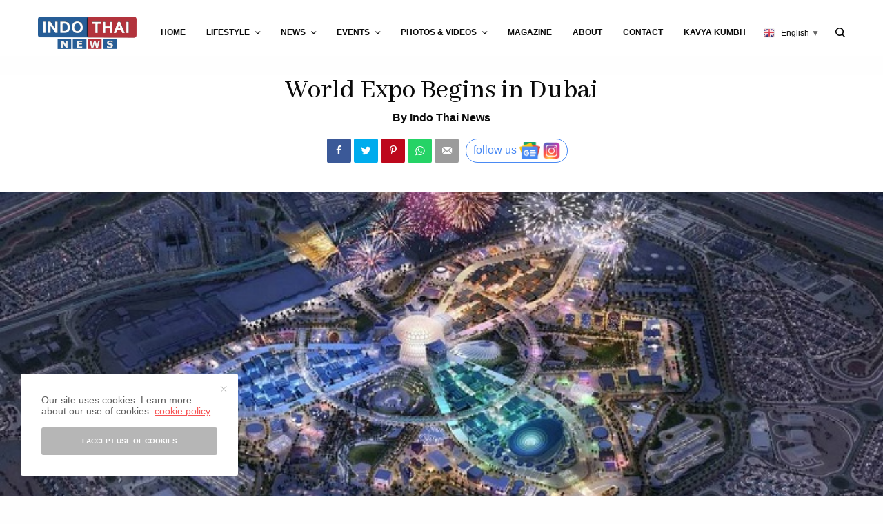

--- FILE ---
content_type: text/html; charset=UTF-8
request_url: https://www.indothainews.com/world-expo-begins-in-dubai/
body_size: 36339
content:
<!doctype html>
<html lang="en-US">
<head>
	<meta charset="UTF-8" />
	<meta name="viewport" content="width=device-width, initial-scale=1, maximum-scale=1, viewport-fit=cover">
	<link rel="profile" href="http://gmpg.org/xfn/11">
	<link rel="pingback" href="https://www.indothainews.com/xmlrpc.php">
	<meta name='robots' content='index, follow, max-image-preview:large, max-snippet:-1, max-video-preview:-1' />
	<style>img:is([sizes="auto" i], [sizes^="auto," i]) { contain-intrinsic-size: 3000px 1500px }</style>
	
	<!-- This site is optimized with the Yoast SEO plugin v26.5 - https://yoast.com/wordpress/plugins/seo/ -->
	<title>World Expo Begins in Dubai</title>
	<meta name="description" content="The World Expo has started in Dubai. For the next 6 months, 192 countries of the world will show their strength, technology and art culture to the world through this expo." />
	<link rel="canonical" href="https://www.indothainews.com/world-expo-begins-in-dubai/" />
	<meta property="og:locale" content="en_US" />
	<meta property="og:type" content="article" />
	<meta property="og:title" content="World Expo Begins in Dubai" />
	<meta property="og:description" content="The World Expo has started in Dubai. For the next 6 months, 192 countries of the world will show their strength, technology and art culture to the world through this expo." />
	<meta property="og:url" content="https://www.indothainews.com/world-expo-begins-in-dubai/" />
	<meta property="og:site_name" content="Indo Thai News Channel - Travel l Culture l News &amp; Event l Food" />
	<meta property="article:publisher" content="https://www.facebook.com/indothainewss" />
	<meta property="article:published_time" content="2021-10-01T06:58:50+00:00" />
	<meta property="article:modified_time" content="2021-10-01T06:58:53+00:00" />
	<meta property="og:image" content="https://www.indothainews.com/wp-content/uploads/2021/10/AR-200209766.jpg" />
	<meta property="og:image:width" content="700" />
	<meta property="og:image:height" content="400" />
	<meta property="og:image:type" content="image/jpeg" />
	<meta name="author" content="Indo Thai News" />
	<meta name="twitter:card" content="summary_large_image" />
	<meta name="twitter:creator" content="@indothainewss" />
	<meta name="twitter:site" content="@indothainewss" />
	<meta name="twitter:label1" content="Written by" />
	<meta name="twitter:data1" content="Indo Thai News" />
	<meta name="twitter:label2" content="Est. reading time" />
	<meta name="twitter:data2" content="3 minutes" />
	<script type="application/ld+json" class="yoast-schema-graph">{"@context":"https://schema.org","@graph":[{"@type":"WebPage","@id":"https://www.indothainews.com/world-expo-begins-in-dubai/","url":"https://www.indothainews.com/world-expo-begins-in-dubai/","name":"World Expo Begins in Dubai","isPartOf":{"@id":"https://www.indothainews.com/#website"},"primaryImageOfPage":{"@id":"https://www.indothainews.com/world-expo-begins-in-dubai/#primaryimage"},"image":{"@id":"https://www.indothainews.com/world-expo-begins-in-dubai/#primaryimage"},"thumbnailUrl":"https://www.indothainews.com/wp-content/uploads/2021/10/AR-200209766.jpg","datePublished":"2021-10-01T06:58:50+00:00","dateModified":"2021-10-01T06:58:53+00:00","author":{"@id":"https://www.indothainews.com/#/schema/person/8f32b89d7e5cf2f41ae12b3b371f1fe6"},"description":"The World Expo has started in Dubai. For the next 6 months, 192 countries of the world will show their strength, technology and art culture to the world through this expo.","breadcrumb":{"@id":"https://www.indothainews.com/world-expo-begins-in-dubai/#breadcrumb"},"inLanguage":"en-US","potentialAction":[{"@type":"ReadAction","target":["https://www.indothainews.com/world-expo-begins-in-dubai/"]}]},{"@type":"ImageObject","inLanguage":"en-US","@id":"https://www.indothainews.com/world-expo-begins-in-dubai/#primaryimage","url":"https://www.indothainews.com/wp-content/uploads/2021/10/AR-200209766.jpg","contentUrl":"https://www.indothainews.com/wp-content/uploads/2021/10/AR-200209766.jpg","width":700,"height":400},{"@type":"BreadcrumbList","@id":"https://www.indothainews.com/world-expo-begins-in-dubai/#breadcrumb","itemListElement":[{"@type":"ListItem","position":1,"name":"Home","item":"https://www.indothainews.com/"},{"@type":"ListItem","position":2,"name":"World Expo Begins in Dubai"}]},{"@type":"WebSite","@id":"https://www.indothainews.com/#website","url":"https://www.indothainews.com/","name":"Indo Thai News","description":"Indo Thai News Channel","potentialAction":[{"@type":"SearchAction","target":{"@type":"EntryPoint","urlTemplate":"https://www.indothainews.com/?s={search_term_string}"},"query-input":{"@type":"PropertyValueSpecification","valueRequired":true,"valueName":"search_term_string"}}],"inLanguage":"en-US"},{"@type":"Person","@id":"https://www.indothainews.com/#/schema/person/8f32b89d7e5cf2f41ae12b3b371f1fe6","name":"Indo Thai News","image":{"@type":"ImageObject","inLanguage":"en-US","@id":"https://www.indothainews.com/#/schema/person/image/","url":"https://secure.gravatar.com/avatar/0e8e81ad4001d0dc2cea2c0c6af4fbc406cdb12f2168030c74126a5f731d8211?s=96&d=mm&r=g","contentUrl":"https://secure.gravatar.com/avatar/0e8e81ad4001d0dc2cea2c0c6af4fbc406cdb12f2168030c74126a5f731d8211?s=96&d=mm&r=g","caption":"Indo Thai News"},"description":"Founded in May 2018 in Bangkok, Thailand, Indo Thai News has been conceived with an aim of fostering Travel &amp; Tourism between the two amazing countries, India &amp; Thailand.","sameAs":["zadmin"]}]}</script>
	<!-- / Yoast SEO plugin. -->


<link rel='dns-prefetch' href='//cdn.plyr.io' />
<link rel='dns-prefetch' href='//stats.wp.com' />
<link rel='dns-prefetch' href='//fonts.googleapis.com' />
<link rel="alternate" type="application/rss+xml" title="Indo Thai News Channel - Travel l Culture l News &amp; Event l Food &raquo; Feed" href="https://www.indothainews.com/feed/" />
<link rel="alternate" type="application/rss+xml" title="Indo Thai News Channel - Travel l Culture l News &amp; Event l Food &raquo; Comments Feed" href="https://www.indothainews.com/comments/feed/" />
<link rel="preconnect" href="//fonts.gstatic.com/" crossorigin><link rel="alternate" type="application/rss+xml" title="Indo Thai News Channel - Travel l Culture l News &amp; Event l Food &raquo; World Expo Begins in Dubai Comments Feed" href="https://www.indothainews.com/world-expo-begins-in-dubai/feed/" />
<link rel="alternate" type="application/rss+xml" title="Indo Thai News Channel - Travel l Culture l News &amp; Event l Food &raquo; Stories Feed" href="https://www.indothainews.com/webstories/feed/"><script type="text/javascript">
/* <![CDATA[ */
window._wpemojiSettings = {"baseUrl":"https:\/\/s.w.org\/images\/core\/emoji\/16.0.1\/72x72\/","ext":".png","svgUrl":"https:\/\/s.w.org\/images\/core\/emoji\/16.0.1\/svg\/","svgExt":".svg","source":{"concatemoji":"https:\/\/www.indothainews.com\/wp-includes\/js\/wp-emoji-release.min.js?ver=6.8.3"}};
/*! This file is auto-generated */
!function(s,n){var o,i,e;function c(e){try{var t={supportTests:e,timestamp:(new Date).valueOf()};sessionStorage.setItem(o,JSON.stringify(t))}catch(e){}}function p(e,t,n){e.clearRect(0,0,e.canvas.width,e.canvas.height),e.fillText(t,0,0);var t=new Uint32Array(e.getImageData(0,0,e.canvas.width,e.canvas.height).data),a=(e.clearRect(0,0,e.canvas.width,e.canvas.height),e.fillText(n,0,0),new Uint32Array(e.getImageData(0,0,e.canvas.width,e.canvas.height).data));return t.every(function(e,t){return e===a[t]})}function u(e,t){e.clearRect(0,0,e.canvas.width,e.canvas.height),e.fillText(t,0,0);for(var n=e.getImageData(16,16,1,1),a=0;a<n.data.length;a++)if(0!==n.data[a])return!1;return!0}function f(e,t,n,a){switch(t){case"flag":return n(e,"\ud83c\udff3\ufe0f\u200d\u26a7\ufe0f","\ud83c\udff3\ufe0f\u200b\u26a7\ufe0f")?!1:!n(e,"\ud83c\udde8\ud83c\uddf6","\ud83c\udde8\u200b\ud83c\uddf6")&&!n(e,"\ud83c\udff4\udb40\udc67\udb40\udc62\udb40\udc65\udb40\udc6e\udb40\udc67\udb40\udc7f","\ud83c\udff4\u200b\udb40\udc67\u200b\udb40\udc62\u200b\udb40\udc65\u200b\udb40\udc6e\u200b\udb40\udc67\u200b\udb40\udc7f");case"emoji":return!a(e,"\ud83e\udedf")}return!1}function g(e,t,n,a){var r="undefined"!=typeof WorkerGlobalScope&&self instanceof WorkerGlobalScope?new OffscreenCanvas(300,150):s.createElement("canvas"),o=r.getContext("2d",{willReadFrequently:!0}),i=(o.textBaseline="top",o.font="600 32px Arial",{});return e.forEach(function(e){i[e]=t(o,e,n,a)}),i}function t(e){var t=s.createElement("script");t.src=e,t.defer=!0,s.head.appendChild(t)}"undefined"!=typeof Promise&&(o="wpEmojiSettingsSupports",i=["flag","emoji"],n.supports={everything:!0,everythingExceptFlag:!0},e=new Promise(function(e){s.addEventListener("DOMContentLoaded",e,{once:!0})}),new Promise(function(t){var n=function(){try{var e=JSON.parse(sessionStorage.getItem(o));if("object"==typeof e&&"number"==typeof e.timestamp&&(new Date).valueOf()<e.timestamp+604800&&"object"==typeof e.supportTests)return e.supportTests}catch(e){}return null}();if(!n){if("undefined"!=typeof Worker&&"undefined"!=typeof OffscreenCanvas&&"undefined"!=typeof URL&&URL.createObjectURL&&"undefined"!=typeof Blob)try{var e="postMessage("+g.toString()+"("+[JSON.stringify(i),f.toString(),p.toString(),u.toString()].join(",")+"));",a=new Blob([e],{type:"text/javascript"}),r=new Worker(URL.createObjectURL(a),{name:"wpTestEmojiSupports"});return void(r.onmessage=function(e){c(n=e.data),r.terminate(),t(n)})}catch(e){}c(n=g(i,f,p,u))}t(n)}).then(function(e){for(var t in e)n.supports[t]=e[t],n.supports.everything=n.supports.everything&&n.supports[t],"flag"!==t&&(n.supports.everythingExceptFlag=n.supports.everythingExceptFlag&&n.supports[t]);n.supports.everythingExceptFlag=n.supports.everythingExceptFlag&&!n.supports.flag,n.DOMReady=!1,n.readyCallback=function(){n.DOMReady=!0}}).then(function(){return e}).then(function(){var e;n.supports.everything||(n.readyCallback(),(e=n.source||{}).concatemoji?t(e.concatemoji):e.wpemoji&&e.twemoji&&(t(e.twemoji),t(e.wpemoji)))}))}((window,document),window._wpemojiSettings);
/* ]]> */
</script>
<link rel='stylesheet' id='sbi_styles-css' href='https://www.indothainews.com/wp-content/plugins/instagram-feed/css/sbi-styles.min.css?ver=6.10.0' type='text/css' media='all' />
<style id='wp-emoji-styles-inline-css' type='text/css'>

	img.wp-smiley, img.emoji {
		display: inline !important;
		border: none !important;
		box-shadow: none !important;
		height: 1em !important;
		width: 1em !important;
		margin: 0 0.07em !important;
		vertical-align: -0.1em !important;
		background: none !important;
		padding: 0 !important;
	}
</style>
<link rel='stylesheet' id='wp-block-library-css' href='https://www.indothainews.com/wp-includes/css/dist/block-library/style.min.css?ver=6.8.3' type='text/css' media='all' />
<style id='classic-theme-styles-inline-css' type='text/css'>
/*! This file is auto-generated */
.wp-block-button__link{color:#fff;background-color:#32373c;border-radius:9999px;box-shadow:none;text-decoration:none;padding:calc(.667em + 2px) calc(1.333em + 2px);font-size:1.125em}.wp-block-file__button{background:#32373c;color:#fff;text-decoration:none}
</style>
<link rel='stylesheet' id='mediaelement-css' href='https://www.indothainews.com/wp-includes/js/mediaelement/mediaelementplayer-legacy.min.css?ver=4.2.17' type='text/css' media='all' />
<link rel='stylesheet' id='wp-mediaelement-css' href='https://www.indothainews.com/wp-includes/js/mediaelement/wp-mediaelement.min.css?ver=6.8.3' type='text/css' media='all' />
<style id='jetpack-sharing-buttons-style-inline-css' type='text/css'>
.jetpack-sharing-buttons__services-list{display:flex;flex-direction:row;flex-wrap:wrap;gap:0;list-style-type:none;margin:5px;padding:0}.jetpack-sharing-buttons__services-list.has-small-icon-size{font-size:12px}.jetpack-sharing-buttons__services-list.has-normal-icon-size{font-size:16px}.jetpack-sharing-buttons__services-list.has-large-icon-size{font-size:24px}.jetpack-sharing-buttons__services-list.has-huge-icon-size{font-size:36px}@media print{.jetpack-sharing-buttons__services-list{display:none!important}}.editor-styles-wrapper .wp-block-jetpack-sharing-buttons{gap:0;padding-inline-start:0}ul.jetpack-sharing-buttons__services-list.has-background{padding:1.25em 2.375em}
</style>
<style id='global-styles-inline-css' type='text/css'>
:root{--wp--preset--aspect-ratio--square: 1;--wp--preset--aspect-ratio--4-3: 4/3;--wp--preset--aspect-ratio--3-4: 3/4;--wp--preset--aspect-ratio--3-2: 3/2;--wp--preset--aspect-ratio--2-3: 2/3;--wp--preset--aspect-ratio--16-9: 16/9;--wp--preset--aspect-ratio--9-16: 9/16;--wp--preset--color--black: #000000;--wp--preset--color--cyan-bluish-gray: #abb8c3;--wp--preset--color--white: #ffffff;--wp--preset--color--pale-pink: #f78da7;--wp--preset--color--vivid-red: #cf2e2e;--wp--preset--color--luminous-vivid-orange: #ff6900;--wp--preset--color--luminous-vivid-amber: #fcb900;--wp--preset--color--light-green-cyan: #7bdcb5;--wp--preset--color--vivid-green-cyan: #00d084;--wp--preset--color--pale-cyan-blue: #8ed1fc;--wp--preset--color--vivid-cyan-blue: #0693e3;--wp--preset--color--vivid-purple: #9b51e0;--wp--preset--color--thb-accent: #f75454;--wp--preset--gradient--vivid-cyan-blue-to-vivid-purple: linear-gradient(135deg,rgba(6,147,227,1) 0%,rgb(155,81,224) 100%);--wp--preset--gradient--light-green-cyan-to-vivid-green-cyan: linear-gradient(135deg,rgb(122,220,180) 0%,rgb(0,208,130) 100%);--wp--preset--gradient--luminous-vivid-amber-to-luminous-vivid-orange: linear-gradient(135deg,rgba(252,185,0,1) 0%,rgba(255,105,0,1) 100%);--wp--preset--gradient--luminous-vivid-orange-to-vivid-red: linear-gradient(135deg,rgba(255,105,0,1) 0%,rgb(207,46,46) 100%);--wp--preset--gradient--very-light-gray-to-cyan-bluish-gray: linear-gradient(135deg,rgb(238,238,238) 0%,rgb(169,184,195) 100%);--wp--preset--gradient--cool-to-warm-spectrum: linear-gradient(135deg,rgb(74,234,220) 0%,rgb(151,120,209) 20%,rgb(207,42,186) 40%,rgb(238,44,130) 60%,rgb(251,105,98) 80%,rgb(254,248,76) 100%);--wp--preset--gradient--blush-light-purple: linear-gradient(135deg,rgb(255,206,236) 0%,rgb(152,150,240) 100%);--wp--preset--gradient--blush-bordeaux: linear-gradient(135deg,rgb(254,205,165) 0%,rgb(254,45,45) 50%,rgb(107,0,62) 100%);--wp--preset--gradient--luminous-dusk: linear-gradient(135deg,rgb(255,203,112) 0%,rgb(199,81,192) 50%,rgb(65,88,208) 100%);--wp--preset--gradient--pale-ocean: linear-gradient(135deg,rgb(255,245,203) 0%,rgb(182,227,212) 50%,rgb(51,167,181) 100%);--wp--preset--gradient--electric-grass: linear-gradient(135deg,rgb(202,248,128) 0%,rgb(113,206,126) 100%);--wp--preset--gradient--midnight: linear-gradient(135deg,rgb(2,3,129) 0%,rgb(40,116,252) 100%);--wp--preset--font-size--small: 13px;--wp--preset--font-size--medium: 20px;--wp--preset--font-size--large: 36px;--wp--preset--font-size--x-large: 42px;--wp--preset--spacing--20: 0.44rem;--wp--preset--spacing--30: 0.67rem;--wp--preset--spacing--40: 1rem;--wp--preset--spacing--50: 1.5rem;--wp--preset--spacing--60: 2.25rem;--wp--preset--spacing--70: 3.38rem;--wp--preset--spacing--80: 5.06rem;--wp--preset--shadow--natural: 6px 6px 9px rgba(0, 0, 0, 0.2);--wp--preset--shadow--deep: 12px 12px 50px rgba(0, 0, 0, 0.4);--wp--preset--shadow--sharp: 6px 6px 0px rgba(0, 0, 0, 0.2);--wp--preset--shadow--outlined: 6px 6px 0px -3px rgba(255, 255, 255, 1), 6px 6px rgba(0, 0, 0, 1);--wp--preset--shadow--crisp: 6px 6px 0px rgba(0, 0, 0, 1);}:where(.is-layout-flex){gap: 0.5em;}:where(.is-layout-grid){gap: 0.5em;}body .is-layout-flex{display: flex;}.is-layout-flex{flex-wrap: wrap;align-items: center;}.is-layout-flex > :is(*, div){margin: 0;}body .is-layout-grid{display: grid;}.is-layout-grid > :is(*, div){margin: 0;}:where(.wp-block-columns.is-layout-flex){gap: 2em;}:where(.wp-block-columns.is-layout-grid){gap: 2em;}:where(.wp-block-post-template.is-layout-flex){gap: 1.25em;}:where(.wp-block-post-template.is-layout-grid){gap: 1.25em;}.has-black-color{color: var(--wp--preset--color--black) !important;}.has-cyan-bluish-gray-color{color: var(--wp--preset--color--cyan-bluish-gray) !important;}.has-white-color{color: var(--wp--preset--color--white) !important;}.has-pale-pink-color{color: var(--wp--preset--color--pale-pink) !important;}.has-vivid-red-color{color: var(--wp--preset--color--vivid-red) !important;}.has-luminous-vivid-orange-color{color: var(--wp--preset--color--luminous-vivid-orange) !important;}.has-luminous-vivid-amber-color{color: var(--wp--preset--color--luminous-vivid-amber) !important;}.has-light-green-cyan-color{color: var(--wp--preset--color--light-green-cyan) !important;}.has-vivid-green-cyan-color{color: var(--wp--preset--color--vivid-green-cyan) !important;}.has-pale-cyan-blue-color{color: var(--wp--preset--color--pale-cyan-blue) !important;}.has-vivid-cyan-blue-color{color: var(--wp--preset--color--vivid-cyan-blue) !important;}.has-vivid-purple-color{color: var(--wp--preset--color--vivid-purple) !important;}.has-black-background-color{background-color: var(--wp--preset--color--black) !important;}.has-cyan-bluish-gray-background-color{background-color: var(--wp--preset--color--cyan-bluish-gray) !important;}.has-white-background-color{background-color: var(--wp--preset--color--white) !important;}.has-pale-pink-background-color{background-color: var(--wp--preset--color--pale-pink) !important;}.has-vivid-red-background-color{background-color: var(--wp--preset--color--vivid-red) !important;}.has-luminous-vivid-orange-background-color{background-color: var(--wp--preset--color--luminous-vivid-orange) !important;}.has-luminous-vivid-amber-background-color{background-color: var(--wp--preset--color--luminous-vivid-amber) !important;}.has-light-green-cyan-background-color{background-color: var(--wp--preset--color--light-green-cyan) !important;}.has-vivid-green-cyan-background-color{background-color: var(--wp--preset--color--vivid-green-cyan) !important;}.has-pale-cyan-blue-background-color{background-color: var(--wp--preset--color--pale-cyan-blue) !important;}.has-vivid-cyan-blue-background-color{background-color: var(--wp--preset--color--vivid-cyan-blue) !important;}.has-vivid-purple-background-color{background-color: var(--wp--preset--color--vivid-purple) !important;}.has-black-border-color{border-color: var(--wp--preset--color--black) !important;}.has-cyan-bluish-gray-border-color{border-color: var(--wp--preset--color--cyan-bluish-gray) !important;}.has-white-border-color{border-color: var(--wp--preset--color--white) !important;}.has-pale-pink-border-color{border-color: var(--wp--preset--color--pale-pink) !important;}.has-vivid-red-border-color{border-color: var(--wp--preset--color--vivid-red) !important;}.has-luminous-vivid-orange-border-color{border-color: var(--wp--preset--color--luminous-vivid-orange) !important;}.has-luminous-vivid-amber-border-color{border-color: var(--wp--preset--color--luminous-vivid-amber) !important;}.has-light-green-cyan-border-color{border-color: var(--wp--preset--color--light-green-cyan) !important;}.has-vivid-green-cyan-border-color{border-color: var(--wp--preset--color--vivid-green-cyan) !important;}.has-pale-cyan-blue-border-color{border-color: var(--wp--preset--color--pale-cyan-blue) !important;}.has-vivid-cyan-blue-border-color{border-color: var(--wp--preset--color--vivid-cyan-blue) !important;}.has-vivid-purple-border-color{border-color: var(--wp--preset--color--vivid-purple) !important;}.has-vivid-cyan-blue-to-vivid-purple-gradient-background{background: var(--wp--preset--gradient--vivid-cyan-blue-to-vivid-purple) !important;}.has-light-green-cyan-to-vivid-green-cyan-gradient-background{background: var(--wp--preset--gradient--light-green-cyan-to-vivid-green-cyan) !important;}.has-luminous-vivid-amber-to-luminous-vivid-orange-gradient-background{background: var(--wp--preset--gradient--luminous-vivid-amber-to-luminous-vivid-orange) !important;}.has-luminous-vivid-orange-to-vivid-red-gradient-background{background: var(--wp--preset--gradient--luminous-vivid-orange-to-vivid-red) !important;}.has-very-light-gray-to-cyan-bluish-gray-gradient-background{background: var(--wp--preset--gradient--very-light-gray-to-cyan-bluish-gray) !important;}.has-cool-to-warm-spectrum-gradient-background{background: var(--wp--preset--gradient--cool-to-warm-spectrum) !important;}.has-blush-light-purple-gradient-background{background: var(--wp--preset--gradient--blush-light-purple) !important;}.has-blush-bordeaux-gradient-background{background: var(--wp--preset--gradient--blush-bordeaux) !important;}.has-luminous-dusk-gradient-background{background: var(--wp--preset--gradient--luminous-dusk) !important;}.has-pale-ocean-gradient-background{background: var(--wp--preset--gradient--pale-ocean) !important;}.has-electric-grass-gradient-background{background: var(--wp--preset--gradient--electric-grass) !important;}.has-midnight-gradient-background{background: var(--wp--preset--gradient--midnight) !important;}.has-small-font-size{font-size: var(--wp--preset--font-size--small) !important;}.has-medium-font-size{font-size: var(--wp--preset--font-size--medium) !important;}.has-large-font-size{font-size: var(--wp--preset--font-size--large) !important;}.has-x-large-font-size{font-size: var(--wp--preset--font-size--x-large) !important;}
:where(.wp-block-post-template.is-layout-flex){gap: 1.25em;}:where(.wp-block-post-template.is-layout-grid){gap: 1.25em;}
:where(.wp-block-columns.is-layout-flex){gap: 2em;}:where(.wp-block-columns.is-layout-grid){gap: 2em;}
:root :where(.wp-block-pullquote){font-size: 1.5em;line-height: 1.6;}
</style>
<link rel='stylesheet' id='foobox-free-min-css' href='https://www.indothainews.com/wp-content/plugins/foobox-image-lightbox/free/css/foobox.free.min.css?ver=2.7.35' type='text/css' media='all' />
<link rel='stylesheet' id='contact-form-7-css' href='https://www.indothainews.com/wp-content/plugins/contact-form-7/includes/css/styles.css?ver=6.1.4' type='text/css' media='all' />
<link rel='stylesheet' id='wpcf7-redirect-script-frontend-css' href='https://www.indothainews.com/wp-content/plugins/wpcf7-redirect/build/assets/frontend-script.css?ver=2c532d7e2be36f6af233' type='text/css' media='all' />
<link rel='stylesheet' id='wppopups-base-css' href='https://www.indothainews.com/wp-content/plugins/wp-popups-lite/src/assets/css/wppopups-base.css?ver=2.2.0.3' type='text/css' media='all' />
<link rel='stylesheet' id='thb-app-css' href='https://www.indothainews.com/wp-content/themes/theissue/assets/css/app.css?ver=1.6.9' type='text/css' media='all' />
<link rel='stylesheet' id='thb-post-detail-css' href='https://www.indothainews.com/wp-content/themes/theissue/assets/css/app-post-detail.css?ver=1.6.9' type='text/css' media='all' />
<style id='thb-post-detail-inline-css' type='text/css'>
body,h1, .h1, h2, .h2, h3, .h3, h4, .h4, h5, .h5, h6, .h6,.thb-lightbox-button .thb-lightbox-text,.post .post-category,.post.thumbnail-seealso .thb-seealso-text,.thb-entry-footer,.smart-list .smart-list-title .smart-list-count,.smart-list .thb-smart-list-content .smart-list-count,.thb-carousel.bottom-arrows .slick-bottom-arrows,.thb-hotspot-container,.thb-pin-it-container .thb-pin-it,label,input[type="text"],input[type="password"],input[type="date"],input[type="datetime"],input[type="email"],input[type="number"],input[type="search"],input[type="tel"],input[type="time"],input[type="url"],textarea,.testimonial-author,.thb-article-sponsors,input[type="submit"],submit,.button,.btn,.btn-block,.btn-text,.post .post-gallery .thb-post-icon,.post .thb-post-bottom,.woocommerce-MyAccount-navigation,.featured_image_credit,.widget .thb-widget-title,.thb-readmore .thb-readmore-title,.widget.thb_widget_instagram .thb-instagram-header,.widget.thb_widget_instagram .thb-instagram-footer,.thb-instagram-row figure .instagram-link,.widget.thb_widget_top_reviews .post .widget-review-title-holder .thb-widget-score,.thb-instagram-row figure,.widget.thb_widget_top_categories .thb-widget-category-link .thb-widget-category-name,.widget.thb_widget_twitter .thb-twitter-user,.widget.thb_widget_twitter .thb-tweet .thb-tweet-time,.widget.thb_widget_twitter .thb-tweet .thb-tweet-actions,.thb-social-links-container,.login-page-form,.woocommerce .woocommerce-form-login .lost_password,.woocommerce-message, .woocommerce-error, .woocommerce-notice, .woocommerce-info,.woocommerce-success,.select2,.woocommerce-MyAccount-content legend,.shop_table,.thb-lightbox-button .thb-lightbox-thumbs,.post.thumbnail-style6 .post-gallery .now-playing,.widget.thb_widget_top_reviews .post .widget-review-title-holder .thb-widget-score strong,.post.thumbnail-style8 .thumb_large_count,.post.thumbnail-style4 .thumb_count,.post .thb-read-more {}.post-title h1,.post-title h2,.post-title h3,.post-title h4,.post-title h5,.post-title h6 {font-family:Abhaya Libre, 'BlinkMacSystemFont', -apple-system, 'Roboto', 'Lucida Sans';font-style:normal;font-weight:500;}.post-content,.post-excerpt,.thb-article-subscribe p,.thb-article-author p,.commentlist .comment p, .commentlist .review p,.thb-executive-summary,.thb-newsletter-form p,.search-title p,.thb-product-detail .product-information .woocommerce-product-details__short-description,.widget:not(.woocommerce) p,.thb-author-info .thb-author-page-description p,.wpb_text_column,.no-vc,.woocommerce-tabs .wc-tab,.woocommerce-tabs .wc-tab p:not(.stars),.thb-pricing-table .pricing-container .pricing-description,.content404 p,.subfooter p {}.thb-full-menu {}.thb-mobile-menu,.thb-secondary-menu {}.thb-dropcap-on .post-detail .post-content>p:first-of-type:first-letter,.thb-dropcap-on .post-detail .post-content>.row:first-of-type .columns:first-of-type .wpb_text_column:first-of-type .wpb_wrapper>p:first-of-type:first-letter {}.widget.style1 .thb-widget-title,.widget.style2 .thb-widget-title,.widget.style3 .thb-widget-title {}em {}label {}input[type="submit"],submit,.button,.btn,.btn-block,.btn-text {}.article-container .post-content,.article-container .post-content p:not(.wp-block-cover-text) {}.post .post-category {}.post-detail .thb-executive-summary li {}.post .post-excerpt {}.thb-full-menu>li>a:not(.logolink) {}.thb-full-menu li .sub-menu li a {}.thb-mobile-menu>li>a {}.thb-mobile-menu .sub-menu a {}.thb-secondary-menu a {}#mobile-menu .menu-footer {}#mobile-menu .thb-social-links-container .thb-social-link-wrap .thb-social-link .thb-social-icon-container {}.widget .thb-widget-title,.widget.style2 .thb-widget-title,.widget.style3 .thb-widget-title{}.footer .widget .thb-widget-title,.footer .widget.style2 .thb-widget-title,.footer .widget.style3 .thb-widget-title {}.footer .widget,.footer .widget p {}.subfooter .thb-full-menu>li>a:not(.logolink) {}.subfooter p {}.subfooter .thb-social-links-container.thb-social-horizontal .thb-social-link-wrap .thb-social-icon-container,.subfooter.style6 .thb-social-links-container.thb-social-horizontal .thb-social-link-wrap .thb-social-icon-container {}#scroll_to_top {}.search-title p {}@media screen and (min-width:1024px) {h1,.h1 {}}h1,.h1 {}@media screen and (min-width:1024px) {h2 {}}h2 {}@media screen and (min-width:1024px) {h3 {}}h3 {}@media screen and (min-width:1024px) {h4 {}}h4 {}@media screen and (min-width:1024px) {h5 {}}h5 {}h6 {}@media screen and (max-width:1023px) {.header.header-mobile .logo-holder .logolink .logoimg {max-height:px;}.header.header-mobile .logo-holder .logolink .logoimg[src$=".svg"] {max-height:100%;height:px;}}.header.fixed:not(.header-mobile) .logo-holder .logolink .logoimg {max-height:32px;}.header.fixed:not(.header-mobile) .logo-holder .logolink .logoimg {max-height:100%;height:32px;}#mobile-menu .logolink .logoimg {max-height:36px;}#mobile-menu .logolink .logoimg {max-height:100%;height:36px;}.header:not(.fixed):not(.header-mobile):not(.style1) {padding-top:25px;}.header.style1 .header-logo-row {padding-top:25px;}.header.header-mobile {padding-bottom:25px;}.header:not(.header-mobile):not(.fixed) .logo-holder {padding-top:10px;padding-bottom:10px;}a:hover,h1 small, h2 small, h3 small, h4 small, h5 small, h6 small,h1 small a, h2 small a, h3 small a, h4 small a, h5 small a, h6 small a,.secondary-area .thb-follow-holder .sub-menu .subscribe_part .thb-newsletter-form h4,.secondary-area .thb-follow-holder .sub-menu .subscribe_part .thb-newsletter-form .newsletter-form .btn:hover,.thb-full-menu.thb-standard > li.current-menu-item:not(.has-hash) > a,.thb-full-menu > li > a:not(.logolink)[data-filter].active,.thb-dropdown-color-dark .thb-full-menu .sub-menu li a:hover,#mobile-menu.dark .thb-mobile-menu > li > a:hover,#mobile-menu.dark .sub-menu a:hover,#mobile-menu.dark .thb-secondary-menu a:hover,.thb-secondary-menu a:hover,.post .thb-read-more:hover,.post:not(.white-post-content) .thb-post-bottom.sponsored-bottom ul li,.post:not(.white-post-content) .thb-post-bottom .post-share:hover,.thb-dropcap-on .post-detail .post-content>p:first-of-type:first-letter,.thb-dropcap-on .post-detail .post-content>.row:first-of-type .columns:first-of-type .wpb_text_column:first-of-type .wpb_wrapper>p:first-of-type:first-letter,.post-detail .thb-executive-summary li:before,.thb-readmore p a,input[type="submit"].white:hover,.button.white:hover,.btn.white:hover,input[type="submit"].style2.accent,.button.style2.accent,.btn.style2.accent,.search-title h1 strong,.thb-author-page-meta a:hover,.widget.thb_widget_top_reviews .post .widget-review-title-holder .thb-widget-score strong,.thb-autotype .thb-autotype-entry,.thb_location_container.row .thb_location h5,.thb-page-menu li:hover a, .thb-page-menu li.current_page_item a,.thb-tabs.style3 .vc_tta-panel-heading h4 a:hover,.thb-tabs.style3 .vc_tta-panel-heading h4 a.active,.thb-tabs.style4 .vc_tta-panel-heading h4 a:hover,.thb-tabs.style4 .vc_tta-panel-heading h4 a.active,.thb-iconbox.top.type5 .iconbox-content .thb-read-more,.thb-testimonials.style7 .testimonial-author cite,.thb-testimonials.style7 .testimonial-author span,.thb-article-reactions .row .columns .thb-reaction.active .thb-reaction-count,.thb-article-sponsors .sponsored-by,.thb-cookie-bar .thb-cookie-text a,.thb-pricing-table.style2 .pricing-container .thb_pricing_head .thb-price,.thb-hotspot-container .product-hotspots .product-title .hotspots-buynow,.plyr--full-ui input[type=range],.woocommerce-checkout-payment .wc_payment_methods .wc_payment_method.payment_method_paypal .about_paypal,.has-thb-accent-color,.wp-block-button .wp-block-button__link.has-thb-accent-color {color:#f75454;}.columns.thb-light-column .thb-newsletter-form .btn:hover,.secondary-area .thb-trending-holder .thb-full-menu li.menu-item-has-children .sub-menu .thb-trending .thb-trending-tabs a.active,.thb-full-menu.thb-line-marker > li > a:before,#mobile-menu.dark .widget.thb_widget_subscribe .btn:hover,.post .thb-read-more:after,.post.style4 .post-gallery:after,.post.style5 .post-inner-content,.post.style13 .post-gallery:after,.smart-list .smart-list-title .smart-list-count,.smart-list.smart-list-v3 .thb-smart-list-nav .arrow:not(.disabled):hover,.thb-custom-checkbox input[type="checkbox"]:checked + label:before,input[type="submit"]:not(.white):not(.grey):not(.style2):not(.white):not(.add_to_cart_button):not(.accent):hover,.button:not(.white):not(.grey):not(.style2):not(.white):not(.add_to_cart_button):not(.accent):hover,.btn:not(.white):not(.grey):not(.style2):not(.white):not(.add_to_cart_button):not(.accent):hover,input[type="submit"].grey:hover,.button.grey:hover,.btn.grey:hover,input[type="submit"].accent, input[type="submit"].checkout,.button.accent,.button.checkout,.btn.accent,.btn.checkout,input[type="submit"].style2.accent:hover,.button.style2.accent:hover,.btn.style2.accent:hover,.btn-text.style3 .circle-btn,.widget.thb_widget_top_categories .thb-widget-category-link:hover .thb-widget-category-name,.thb-progressbar .thb-progress span,.thb-page-menu.style1 li:hover a, .thb-page-menu.style1 li.current_page_item a,.thb-client-row.thb-opacity.with-accent .thb-client:hover,.thb-client-row .style4 .accent-color,.thb-tabs.style1 .vc_tta-panel-heading h4 a:before,.thb-testimonials.style7 .thb-carousel .slick-dots .select,.thb-categorylinks.style2 a:after,.thb-category-card:hover,.thb-hotspot-container .thb-hotspot.pin-accent,.pagination ul .page-numbers.current, .pagination ul .page-numbers:not(.dots):hover,.pagination .nav-links .page-numbers.current,.pagination .nav-links .page-numbers:not(.dots):hover,.woocommerce-pagination ul .page-numbers.current,.woocommerce-pagination ul .page-numbers:not(.dots):hover,.woocommerce-pagination .nav-links .page-numbers.current,.woocommerce-pagination .nav-links .page-numbers:not(.dots):hover,.plyr__control--overlaid,.plyr--video .plyr__control.plyr__tab-focus, .plyr--video .plyr__control:hover, .plyr--video .plyr__control[aria-expanded=true],.badge.onsale,.demo_store,.products .product .product_after_title .button:hover:after,.woocommerce-MyAccount-navigation ul li:hover a, .woocommerce-MyAccount-navigation ul li.is-active a,.has-thb-accent-background-color,.wp-block-button .wp-block-button__link.has-thb-accent-background-color {background-color:#f75454;}.thb-dark-mode-on .btn.grey:hover,.thb-dark-mode-on .thb-pricing-table.style2 .pricing-container .btn:hover,.thb-dark-mode-on .woocommerce-checkout-payment .wc_payment_methods+.place-order .button:hover {background-color:#f75454;}input[type="submit"].accent:hover, input[type="submit"].checkout:hover,.button.accent:hover,.button.checkout:hover,.btn.accent:hover,.btn.checkout:hover {background-color:#de4c4c;}.post-detail .post-split-title-container,.thb-article-reactions .row .columns .thb-reaction.active .thb-reaction-image,.secondary-area .thb-follow-holder .sub-menu .subscribe_part {background-color:rgba(247,84,84, 0.05) !important;}.post.style6.style6-bg .post-inner-content {background-color:rgba(247,84,84, 0.15);}.thb-lightbox-button:hover {background-color:rgba(247,84,84, 0.05);}.thb-tabs.style3 .vc_tta-panel-heading h4 a:before {background-color:rgba(247,84,84, 0.4);}.secondary-area .thb-trending-holder .thb-full-menu li.menu-item-has-children .sub-menu .thb-trending .thb-trending-tabs a.active,.post .post-title a:hover > span,.post.sticky .post-title a>span,.thb-lightbox-button:hover,.thb-custom-checkbox label:before,input[type="submit"].style2.accent,.button.style2.accent,.btn.style2.accent,.thb-page-menu.style1 li:hover a, .thb-page-menu.style1 li.current_page_item a,.thb-client-row.has-border.thb-opacity.with-accent .thb-client:hover,.thb-iconbox.top.type5,.thb-article-reactions .row .columns .thb-reaction:hover .thb-reaction-image,.thb-article-reactions .row .columns .thb-reaction.active .thb-reaction-image,.pagination ul .page-numbers.current, .pagination ul .page-numbers:not(.dots):hover,.pagination .nav-links .page-numbers.current,.pagination .nav-links .page-numbers:not(.dots):hover,.woocommerce-pagination ul .page-numbers.current,.woocommerce-pagination ul .page-numbers:not(.dots):hover,.woocommerce-pagination .nav-links .page-numbers.current,.woocommerce-pagination .nav-links .page-numbers:not(.dots):hover,.woocommerce-MyAccount-navigation ul li:hover a, .woocommerce-MyAccount-navigation ul li.is-active a {border-color:#f75454;}.thb-page-menu.style1 li:hover + li a, .thb-page-menu.style1 li.current_page_item + li a,.woocommerce-MyAccount-navigation ul li:hover + li a, .woocommerce-MyAccount-navigation ul li.is-active + li a {border-top-color:#f75454;}.text-underline-style:after, .post-detail .post-content > p > a:after, .post-detail .post-content>ul:not([class])>li>a:after, .post-detail .post-content>ol:not([class])>li>a:after, .wpb_text_column p > a:after, .smart-list .thb-smart-list-content p > a:after, .post-gallery-content .thb-content-row .columns.image-text p>a:after {border-bottom-color:#f75454;}.secondary-area .thb-trending-holder .thb-full-menu li.menu-item-has-children .sub-menu .thb-trending .thb-trending-tabs a.active + a {border-left-color:#f75454;}.header.fixed .thb-reading-indicator .thb-indicator .indicator-hover,.header.fixed .thb-reading-indicator .thb-indicator .indicator-arrow,.commentlist .comment .reply a:hover svg path,.commentlist .review .reply a:hover svg path,.btn-text.style4 .arrow svg:first-child,.thb-iconbox.top.type5 .iconbox-content .thb-read-more svg,.thb-iconbox.top.type5 .iconbox-content .thb-read-more svg .bar,.thb-article-review.style2 .thb-article-figure .thb-average .thb-hexagon path {fill:#f75454;}@media screen and (-ms-high-contrast:active), (-ms-high-contrast:none) {.header.fixed .thb-reading-indicator:hover .thb-indicator .indicator-hover {fill:#f75454;}}.header.fixed .thb-reading-indicator .thb-indicator .indicator-fill {stroke:#f75454;}.thb-tabs.style2 .vc_tta-panel-heading h4 a.active {-moz-box-shadow:inset 0 -3px 0 #f75454, 0 1px 0 #f75454;-webkit-box-shadow:inset 0 -3px 0 #f75454, 0 1px 0 #f75454;box-shadow:inset 0 -3px 0 #f75454, 0 1px 0 #f75454;}.page-id-12632 #wrapper div[role="main"],.postid-12632 #wrapper div[role="main"] {}.subfooter {background-color:#fff6f6 !important;}.subfooter .footer-logo-holder .logoimg {max-height:40px;}
</style>
<link rel='stylesheet' id='thb-style-css' href='https://www.indothainews.com/wp-content/themes/theissue/style.css?ver=1.6.9' type='text/css' media='all' />
<link rel='stylesheet' id='thb-google-fonts-css' href='https://fonts.googleapis.com/css?family=Abhaya+Libre%3Aregular%2C500%2C600%2C700&#038;subset&#038;display=swap&#038;ver=1.6.9' type='text/css' media='all' />
<link rel='stylesheet' id='dflip-icons-style-css' href='https://www.indothainews.com/wp-content/plugins/dflip/assets/css/themify-icons.min.css?ver=1.7.5.1' type='text/css' media='all' />
<link rel='stylesheet' id='dflip-style-css' href='https://www.indothainews.com/wp-content/plugins/dflip/assets/css/dflip.min.css?ver=1.7.5.1' type='text/css' media='all' />
<link rel='stylesheet' id='__EPYT__style-css' href='https://www.indothainews.com/wp-content/plugins/youtube-embed-plus/styles/ytprefs.min.css?ver=14.2.3.2' type='text/css' media='all' />
<style id='__EPYT__style-inline-css' type='text/css'>

                .epyt-gallery-thumb {
                        width: 20%;
                }
                
                         @media (min-width:0px) and (max-width: 767px) {
                            .epyt-gallery-rowbreak {
                                display: none;
                            }
                            .epyt-gallery-allthumbs[class*="epyt-cols"] .epyt-gallery-thumb {
                                width: 100% !important;
                            }
                          }
</style>
<script type="text/javascript" src="https://www.indothainews.com/wp-includes/js/jquery/jquery.min.js?ver=3.7.1" id="jquery-core-js"></script>
<script type="text/javascript" src="https://www.indothainews.com/wp-includes/js/jquery/jquery-migrate.min.js?ver=3.4.1" id="jquery-migrate-js"></script>
<script type="text/javascript" id="foobox-free-min-js-before">
/* <![CDATA[ */
/* Run FooBox FREE (v2.7.35) */
var FOOBOX = window.FOOBOX = {
	ready: true,
	disableOthers: false,
	o: {wordpress: { enabled: true }, countMessage:'image %index of %total', captions: { dataTitle: ["captionTitle","title"], dataDesc: ["captionDesc","description"] }, rel: '', excludes:'.fbx-link,.nofoobox,.nolightbox,a[href*="pinterest.com/pin/create/button/"]', affiliate : { enabled: false }},
	selectors: [
		".foogallery-container.foogallery-lightbox-foobox", ".foogallery-container.foogallery-lightbox-foobox-free", ".gallery", ".wp-block-gallery", ".wp-caption", ".wp-block-image", "a:has(img[class*=wp-image-])", ".foobox"
	],
	pre: function( $ ){
		// Custom JavaScript (Pre)
		
	},
	post: function( $ ){
		// Custom JavaScript (Post)
		
		// Custom Captions Code
		
	},
	custom: function( $ ){
		// Custom Extra JS
		
	}
};
/* ]]> */
</script>
<script type="text/javascript" src="https://www.indothainews.com/wp-content/plugins/foobox-image-lightbox/free/js/foobox.free.min.js?ver=2.7.35" id="foobox-free-min-js"></script>
<script type="text/javascript" id="__ytprefs__-js-extra">
/* <![CDATA[ */
var _EPYT_ = {"ajaxurl":"https:\/\/www.indothainews.com\/wp-admin\/admin-ajax.php","security":"80b0d64510","gallery_scrolloffset":"70","eppathtoscripts":"https:\/\/www.indothainews.com\/wp-content\/plugins\/youtube-embed-plus\/scripts\/","eppath":"https:\/\/www.indothainews.com\/wp-content\/plugins\/youtube-embed-plus\/","epresponsiveselector":"[\"iframe.__youtube_prefs__\",\"iframe[src*='youtube.com']\",\"iframe[src*='youtube-nocookie.com']\",\"iframe[data-ep-src*='youtube.com']\",\"iframe[data-ep-src*='youtube-nocookie.com']\",\"iframe[data-ep-gallerysrc*='youtube.com']\"]","epdovol":"1","version":"14.2.3.2","evselector":"iframe.__youtube_prefs__[src], iframe[src*=\"youtube.com\/embed\/\"], iframe[src*=\"youtube-nocookie.com\/embed\/\"]","ajax_compat":"","maxres_facade":"eager","ytapi_load":"light","pause_others":"","stopMobileBuffer":"1","facade_mode":"","not_live_on_channel":""};
/* ]]> */
</script>
<script type="text/javascript" src="https://www.indothainews.com/wp-content/plugins/youtube-embed-plus/scripts/ytprefs.min.js?ver=14.2.3.2" id="__ytprefs__-js"></script>
<link rel="https://api.w.org/" href="https://www.indothainews.com/wp-json/" /><link rel="alternate" title="JSON" type="application/json" href="https://www.indothainews.com/wp-json/wp/v2/posts/12632" /><link rel="EditURI" type="application/rsd+xml" title="RSD" href="https://www.indothainews.com/xmlrpc.php?rsd" />
<meta name="generator" content="WordPress 6.8.3" />
<link rel='shortlink' href='https://www.indothainews.com/?p=12632' />
<link rel="alternate" title="oEmbed (JSON)" type="application/json+oembed" href="https://www.indothainews.com/wp-json/oembed/1.0/embed?url=https%3A%2F%2Fwww.indothainews.com%2Fworld-expo-begins-in-dubai%2F" />
<link rel="alternate" title="oEmbed (XML)" type="text/xml+oembed" href="https://www.indothainews.com/wp-json/oembed/1.0/embed?url=https%3A%2F%2Fwww.indothainews.com%2Fworld-expo-begins-in-dubai%2F&#038;format=xml" />
<style type="text/css" id="simple-css-output">award-banner-img{margin-bottom:15px;}.top_video .row.max_width{padding:0px;}.hme_video_wrap{padding-top:40px!important; padding-bottom:10px!important}.top_video .thb-video-playlist{padding-right:0px;}.top_video .thb-video-playlist .thb-play-list-holder{ width:100%; position: inherit; margin-top:11px;}.top_video .post.thumbnail-style6{width:20%; float:left; flex-wrap: wrap;}.top_video .thumbnail-style6-inner{width:100%;}.top_video .post.thumbnail-style6 .post-gallery { width: 218px;height: 120px; border-radius: 15px;}.top_video .post-title{padding-top:23px;}.top_video .plyr--video{border-radius: 15px;}.mor_videos a{font-size:19px;position: relative;color:#b2343d}.thb-full-menu.thb-standard > li.current-menu-item:not(.has-hash) > a, .full-menu li a:hover{color:#b2343d!important}.web_section .post-gallery{ margin-bottom:10px;}.home_category_section.hme_blog_section { margin-top: 40px!important;}.award-banner-img{display:none;}.red_text{ color:#b3343d;}.vc_gitem-link{font-family: Abhaya Libre, 'BlinkMacSystemFont', -apple-system, 'Roboto', 'Lucida Sans'; font-size: 20px; line-height: 27px; font-weight: 700; color: #000; min-height: 54px;}.vc_gitem-link:hover { color: #B2333C!important; text-decoration:underline;}.page-id-21631 .page-title h1{font-family:Abhaya Libre, 'BlinkMacSystemFont', -apple-system, 'Roboto', 'Lucida Sans';}.mor_videos a:hover{text-decoration: none!important;}.mor_videos a strong{padding-right: 15px;}.mor_videos a:before{position: absolute; top:0px; right:0px; content:'>'; font-size: 18px; font-weight: 700;}.top_video .columns{ padding-left:0px; padding-right:0px;}.thai_section .thb-post-grid-style7 .small-12:first-child{ display:none;}.thai_section .thb-post-grid-style1-left .post-category { display:none;}.thai_section .thb-post-grid-style1-left .thb-post-bottom{ display:none;}.thai_section .thb-post-grid-style7 .post-category { display:none;}.thai_section .thb-post-grid-style1-left .post-gallery{height:200px; border-radius: 15px; margin-top:15px;}.thai_section .thb-post-grid-style7 .post-gallery{border-radius:10px; width: 140px;height: 100px;}.home_category_section{margin-top:38px!important;}.home_category_section .thb-post-grid-style7{margin-top:11px;}.maga_img_tbx{margin-bottom:0px!important;}.maga_img_tbx ._df_thumb{width:194px; margin:10px 0px;}.maga_img_tbx ._df_thumb[thumbtype="img"] img{ max-height: inherit!important;}.maga_img_tbx .wpb_wrapper, .maga_btn_tbx .wpb_wrapper{text-align:center;}.maga_btn_tbx ._df_button {background:transparent; color:#000; border:none; color: #0a0a0a; font-size:16px; line-height: 26px; white-space: inherit;}.web-story .thb-post-bottom{display:none;}.aligncenters{ display:inline-block; margin-right:10px;}/* harry css */.thb-social-top.style5 .social-button-holder .social{width: 35px!important;height: 35px!important;}.thb-social-top.style5 .social-button-holder .social{font-size: 16px!important;}.single.single-post .entry-title{line-height: 1.1!important}.home_youtube_section .post-title h6{font-size: 17px!important;line-height: 24px!important; padding-top:5px;}.home_category_section h4 a{font-size: 24px; line-height: 29px; font-weight: 700;color:#232930;font-family: Abhaya Libre, 'BlinkMacSystemFont', -apple-system, 'Roboto', 'Lucida Sans';}.home_category_section .post-title h5 a{font-family: Abhaya Libre, 'BlinkMacSystemFont', -apple-system, 'Roboto', 'Lucida Sans'; font-size:20px; line-height:27px; font-weight: 700; color:#000;min-height: 54px;}.home_category_section .post-title h6 a{font-family: Abhaya Libre, 'BlinkMacSystemFont', -apple-system, 'Roboto', 'Lucida Sans'; font-size:18px; line-height:25px; font-weight: 400; color:#000;}.home_category_section .post-title h5 a:hover{color:#B2333C;}.home_category_section .post-title h6 a:hover{color:#B2333C;}.video_section_hm .epyt-pagination {display:none;}.video_section_hm .epyt-gallery-list .epyt-gallery-allthumbs div{display:none!important;}.video_section_hm .epyt-gallery-list .epyt-gallery-allthumbs div:first-child, .epyt-gallery-list .epyt-gallery-allthumbs div:last-child, .epyt-gallery-list .epyt-gallery-allthumbs div:nth-child(3), .epyt-gallery-list .epyt-gallery-allthumbs div:nth-child(4), .epyt-gallery-list .epyt-gallery-allthumbs div:nth-child(5), .epyt-gallery-list .epyt-gallery-allthumbs div:nth-child(2){display:block!important;}.video_section_hm .epyt-gallery-allthumbs{padding: 10px 0 0 0;}.video_section_hm .epyt-gallery-title{font-size: 17px; line-height: 24px; font-weight: 400;color:#000; padding:23px 0 0 0!important; font-family: Abhaya Libre, 'BlinkMacSystemFont', -apple-system, 'Roboto', 'Lucida Sans'; text-align:left;}.video_section_hm .hover .epyt-gallery-playhover .epyt-play-img, .hover .epyt-gallery-playhover .epyt-play-img{padding-top: 22.25%!important;}.video_section_hm .epyt-gallery-img-box, .video_section_hm .fluid-width-video-wrapper{border-radius: 10px!important; overflow: hidden;}.video_section_hm .wpb_content_element{margin-bottom: 0px!important;}.home_category_section .post .post-gallery{margin-bottom: 22px!important; margin-right:24px!important;}.home_category_section .post-title h5{margin-bottom:0px!important}.home_category_section .post-title{margin-bottom:22px!important}.home_category_section .post{margin-bottom: 0px!important;}.home_category_section .post{ align-items: flex-start!important;}.hme_banr_section{width:100%;; padding-top:38px; padding-bottom:10px;}.hme_banr_section .wpb_content_element{margin-bottom: 0px!important;}.hme_blog_section.fashion_section.home_category_section h4{font-size: 24px; line-height: 29px; font-weight: 700;color:#232930;font-family: Abhaya Libre, 'BlinkMacSystemFont', -apple-system, 'Roboto', 'Lucida Sans';}.hme_blog_section.fashion_section.home_category_section .post .post-gallery{margin-bottom: 18px!important;margin-right: 0px!important;}.fashion_section.home_category_section.two_column .thb-post-grid-style1-left .post-gallery, .home_category_section .thb-post-grid-style1-left .post .post-gallery{margin-right:0px!important}.two_column.home_category_section .post-title h5 a{min-height: auto;}.home_category_section .thb-post-grid.thb-post-grid-style7.row > div:nth-child(2){padding-right:0px!important}.footer_wrap{padding: 55px 0!important;border-color: #E2E2E2!important;}.footer_wrap h4{font-family: Abhaya Libre, 'BlinkMacSystemFont', -apple-system, 'Roboto', 'Lucida Sans'; font-size: 30px; line-height: 32px; font-weight: 400;margin-bottom: 10px;}.footer_wrap aside.thb-newsletter-form p{font-size: 16px;font-weight: 300; line-height: 32px;margin-bottom: 20px;}.footer_wrap aside.thb-newsletter-form .newsletter-form{max-width: 520px!important;}.footer_wrap aside.thb-newsletter-form .newsletter-form input{border:1px solid #E2E2E2!important; width: 373px!important; height: 48px!important;font-size: 14px!important;}.footer_wrap aside.thb-newsletter-form .newsletter-form button{width: 123px!important; height: 48px!important; font-size: 14px!important; font-weight: 300;}.footer_wrap aside.thb-newsletter-form .thb-custom-checkbox label:before{width: 12px!important; height: 12px!important;}.footer_wrap aside.thb-newsletter-form .thb-custom-checkbox label{font-size: 14px!important;}.subfooter.subfooter-full-width-off{background-color: #232930!important;padding: 9px 0px!important;}.subfooter.subfooter-full-width-off .thb-social-link-wrap a i{color:#fff;border-radius: 100%;width: 17px;height: 17px;line-height: 21px;font-size: 16px;} .subfooter p{color:#fff!important; font-size:14px!important;}.insta_wrap .wpb_text_column.wpb_content_element {margin-bottom:10px!important; padding-top: 22px!important;}.insta_wrap .wpb_wrapper p a{font-size:14px!important;padding-bottom: 13px!important; display: inline-block;margin-top: 5px;} .insta_wrap{padding-top: 30px!important;}.insta_wrap .sbi_photo_wrap a{background-size: cover!important;height:280px!important;width: 100%!important;}#sb_instagram.sbi_col_5 #sbi_images .sbi_item, #sb_instagram.sbi_col_5.sbi_disable_mobile #sbi_images .sbi_item{width:25%!important}/*#sbi_images > div:nth-child(4){display: none !important;}*/.full-menu a.glink span{font-size:12px!important; font-weight: 400;margin-left:8px!important}/*.award-banner-area{margin-bottom: 24px!important;margin-top: 10px!important;}*/.award-banner-area{margin-bottom: 20px!important;margin-top: 8px!important;}.cls_hide, .glink:after{display: none!important;}a.glink img{margin: 0 5px 0 0!important;}a.glink span{font-size: 12px!important;}.logo-holder .logolink .logoimg{max-height: 47px!important;}.header:not(.fixed):not(.header-mobile):not(.style1){ padding-top: 14px!important;}.switcher-popup{display: none;}.thb-search-popup{z-index: 99999999!important;}.video_page .epyt-gallery-title{font-size: 17px;line-height: 24px;font-weight: 400;color: #000; font-family: Abhaya Libre, 'BlinkMacSystemFont', -apple-system, 'Roboto', 'Lucida Sans';}#infinite-article .post-detail-row.has-article-padding{padding-top:0px!important}/* post css harry */.post_row{float: left;width: 100%;}.post_row .post_txt{float: left;width: 59%;}.post_row .post_img{width:41%;float: left;padding-left: 20px;}.post_row post_row_last.post_row{float: left;width: 100%;}.post_row post_row_last.post_row .post_txt{float: left;width: 68%;}.post_row post_row_last.post_row .post_img{width: 32%;float: left;padding-left: 20px;}.post_caption{font-size: 14px;float: left;width: 100%;text-align: center; padding: 5px;}.award-banner-img{margin:0 0 15px 0!important}.post_img p{margin-bottom: 5px;}/* whc2023 page css */.df-book-stage{padding-top:0px!important}.post-content-wrapper .wp-caption .wp-caption-text{border: 1px solid #e9e9e9!important;text-align: center!important;}@media screen and (max-width:1024px){.video_section_hm .epyt-gallery-allthumbs.epyt-cols-5 .epyt-gallery-thumb{width:25%}.epyt-gallery-list .epyt-gallery-allthumbs div:nth-child(5){display: none!important;}.video_section_hm .epyt-gallery-title{padding: 10px 0 0 0!important;}.home_category_section .post .post-gallery{margin-bottom: 12px!important;}.home_category_section .post-title h5 a{ font-size: 18px;}.thai_section .thb-post-grid-style1-left .post-gallery{margin-top: 7px;}.hme_banr_section {width: 100%;padding-top: 18px;padding-bottom: 0px;}}/*1024*/@media screen and (max-width:900px){.video_section_hm .epyt-gallery-allthumbs.epyt-cols-5 .epyt-gallery-thumb{width:33%}.epyt-gallery-list .epyt-gallery-allthumbs div:nth-child(4){display: none!important;} .home_category_section .medium-4{flex: 50%; max-width: 50%;}.hme_blog_section .columns{flex: 0 0 100%;max-width: 100%;}.insta_wrap .sbi_photo_wrap a{height: 170px!important;}#sb_instagram.sbi_col_5 #sbi_images .sbi_item, #sb_instagram.sbi_col_5.sbi_disable_mobile #sbi_images .sbi_item{width:50%!important}}/*900*/ @media screen and (max-width:767px){.top_video .post.thumbnail-style6{width:100%;}.top_video .post.thumbnail-style6 .post-gallery{ width:100%;}.video_section_hm .epyt-gallery-list .epyt-gallery-allthumbs > div:nth-child(3){display: none!important;} .video_section_hm .epyt-gallery-list .epyt-gallery-allthumbs > div:nth-child(2), .video_section_hm .epyt-gallery-list .epyt-gallery-allthumbs > div:first-child{width:50%!important; padding-bottom: 0px!important;} .video_page .epyt-gallery-allthumbs[class*="epyt-cols"] .epyt-gallery-thumb{width:50%!important; padding-bottom: 20px!important;} .video_page .epyt-gallery-title{padding: 10px 0 0 0!important;font-size: 17px;line-height: 24px;font-weight: 400;color: #000; font-family: Abhaya Libre, 'BlinkMacSystemFont', -apple-system, 'Roboto', 'Lucida Sans';}.video_page .epyt-gallery-allthumbs{display: flex;flex-wrap: wrap;padding: 15px 0 0 0;}body .non-VC-page {padding: 7px 0 40px !important;}.hme_video_wrap {padding-bottom: 20px!important;}.home_category_section {margin-top: 0px!important;} /*#jarallax-container-0 img{object-position: 100% 50%!important;}*/#jarallax-container-0{position: inherit!important; overflow: inherit!important;}#jarallax-container-0 img{height:220px!important;position: inherit!important;object-fit: cover; object-position:100% 50%;transform: translate3d(0px, 0px, 0px)!important; margin-top:0px!important}.post-detail.post-detail-style2 .thb-article-featured-image, .post-detail.post-detail-style10 .thb-article-featured-image{height:auto!important} .home_category_section .medium-4 {flex: 100%;max-width: 100%;}.home_category_section h4 a{ font-size: 20px;}.home_category_section .post-title {margin-bottom: 10px!important;}.home_category_section .medium-4{margin-bottom: 20px;}.footer_wrap {padding: 25px 0!important;}.footer_wrap h4{ font-size: 24px!important;margin-bottom: 8px;}.footer_wrap aside.thb-newsletter-form p {font-size: 15px;font-weight: 300;line-height: 27px;margin-bottom: 15px;}.footer_wrap aside.thb-newsletter-form .newsletter-form input{padding: 12px 10px;}.subfooter p {color: #fff!important;font-size: 12px!important;padding-bottom: 0;margin-bottom: 10px;}.home_category_section .post .post-gallery {margin-bottom: 7px!important; margin-right: 15px!important;}.home_category_section .thb-post-grid-style7 .post .post-gallery{margin-bottom: 20px!important;}.hme_banr_section{padding-top: 8px;}.home_category_section.two_column{margin-top: 10px!important;}.home_category_section.two_column .medium-6{margin-top:20px!important ;}.hme_blog_section.fashion_section.home_category_section .post .post-gallery {margin-bottom: 5px!important;margin-right: 0px!important;}.hme_blog_section .columns{padding-bottom: 10px}.insta_wrap .wpb_wrapper p a{padding-bottom: 5px!important;}.insta_wrap .wpb_text_column.wpb_content_element {margin-bottom:20px!important;padding-top: 15px!important;}.header.header-mobile{padding-bottom: 0px!important;}/*.award-banner-area {margin-bottom: 12px!important;margin-top: 10px!important;}*/.award-banner-area {margin-bottom: 12px!important;margin-top: 0px!important;}.thb-mobile-menu>li>a{font-size: 13px!important;font-weight: 400!important;padding: 11px 0!important;}.side-panel .side-panel-inner {padding: 20px!important;}#mobile-menu .widget:first-of-type{padding-top: 25px!important;}#mobile-menu .thb-newsletter-form h4{font-size: 16px!important;}.switcher-popup{display: block;position: relative;top: -7px;right: -20px;}.home_category_section .post-title h5 a{min-height: auto;}.insta_wrap{padding-top: 0px!important;}.post_row{float: left;width: 100%;clear: both; padding-bottom: 15px;}.post_row .post_txt{float: left;width:100%;}.post_row .post_img{width:100%;float: left;padding-left: 0;}.post_row post_row_last.post_row{float: left;width: 100%;}.post_row post_row_last.post_row .post_txt{float: left;width: 100%;}.post_row post_row_last.post_row .post_img{width: 100%;float: left;padding-left: 0;}.post_caption{padding:0px;}.award-banner-img {margin: 0 0 5px 0!important;}.post-content .gall a{padding: 10px 15px !important;font-size: 15px !important;}.post-content p, .post-content ul li {font-size: 15px;} }/*767px*//*pooran*/.you_may_also{font-size: 28px !important; font-weight: 600 !important;}.google-follow {margin-left: 8px; padding: 4px 10px 4px 10px; border: solid 1px #4a8af4; border-radius: 20px;}.google-follow { color:#4a8af4;}@media screen and (max-width:425px){.google_mobile{display:block;} .google-follow{margin-top: 10px;}}@media only screen and (min-width: 768px) { .gt_switcher_wrapper {display:none;} }/*only desktop*/.thb-full-menu{align-items: center;}/*pooran*/.wp-pointer-content .wp-pointer-buttons { display: inherit !important;}</style>	<style>img#wpstats{display:none}</style>
		<script data-cfasync="false"> var dFlipLocation = "https://www.indothainews.com/wp-content/plugins/dflip/assets/"; var dFlipWPGlobal = {"text":{"toggleSound":"Turn on\/off Sound","toggleThumbnails":"Toggle Thumbnails","toggleOutline":"Toggle Outline\/Bookmark","previousPage":"Previous Page","nextPage":"Next Page","toggleFullscreen":"Toggle Fullscreen","zoomIn":"Zoom In","zoomOut":"Zoom Out","toggleHelp":"Toggle Help","singlePageMode":"Single Page Mode","doublePageMode":"Double Page Mode","downloadPDFFile":"Download PDF File","gotoFirstPage":"Goto First Page","gotoLastPage":"Goto Last Page","share":"Share","mailSubject":"I wanted you to see this FlipBook","mailBody":"Check out this site {{url}}","loading":"Loading"},"moreControls":"download,pageMode,startPage,endPage,sound","hideControls":"","scrollWheel":"true","backgroundColor":"#777","backgroundImage":"","height":"auto","paddingLeft":"20","paddingRight":"20","controlsPosition":"bottom","duration":"800","soundEnable":"true","enableDownload":"true","enableAnalytics":"false","webgl":"false","hard":"none","maxTextureSize":"1600","rangeChunkSize":"524288","zoomRatio":"1.5","stiffness":"3","pageMode":"0","singlePageMode":"0","pageSize":"0","autoPlay":"false","autoPlayDuration":"5000","autoPlayStart":"false","linkTarget":"2","sharePrefix":"flipbook-"};</script><style type="text/css">
body.custom-background #wrapper div[role="main"] { background-color: #ffffff; }
</style>
	<!-- old header scripts start -->

	<!-- Facebook Pixel Code -->
<script>
  !function(f,b,e,v,n,t,s)
  {if(f.fbq)return;n=f.fbq=function(){n.callMethod?
  n.callMethod.apply(n,arguments):n.queue.push(arguments)};
  if(!f._fbq)f._fbq=n;n.push=n;n.loaded=!0;n.version='2.0';
  n.queue=[];t=b.createElement(e);t.async=!0;
  t.src=v;s=b.getElementsByTagName(e)[0];
  s.parentNode.insertBefore(t,s)}(window, document,'script',
  'https://connect.facebook.net/en_US/fbevents.js');
  fbq('init', '2102857250001074');
  fbq('track', 'PageView');
</script>
<noscript><img height="1" width="1" style="display:none"
  src="https://www.facebook.com/tr?id=2102857250001074&ev=PageView&noscript=1"
/></noscript>
<!-- End Facebook Pixel Code -->
	<script data-ad-client="ca-pub-5829145067904455" async src="https://pagead2.googlesyndication.com/pagead/js/adsbygoogle.js"></script>
	<script async defer src="https://widget.getyourguide.com/v2/widget.js"></script>
	<!-- Google Tag Manager -->
<script>(function(w,d,s,l,i){w[l]=w[l]||[];w[l].push({'gtm.start':
new Date().getTime(),event:'gtm.js'});var f=d.getElementsByTagName(s)[0],
j=d.createElement(s),dl=l!='dataLayer'?'&l='+l:'';j.async=true;j.src=
'https://www.googletagmanager.com/gtm.js?id='+i+dl;f.parentNode.insertBefore(j,f);
})(window,document,'script','dataLayer','GTM-MWKBQS6');</script>
<!-- End Google Tag Manager -->

<!-- old header scripts end --><link rel="icon" href="https://www.indothainews.com/wp-content/uploads/2024/07/cropped-Artboard-10-1-32x32.png" sizes="32x32" />
<link rel="icon" href="https://www.indothainews.com/wp-content/uploads/2024/07/cropped-Artboard-10-1-192x192.png" sizes="192x192" />
<link rel="apple-touch-icon" href="https://www.indothainews.com/wp-content/uploads/2024/07/cropped-Artboard-10-1-180x180.png" />
<meta name="msapplication-TileImage" content="https://www.indothainews.com/wp-content/uploads/2024/07/cropped-Artboard-10-1-270x270.png" />
		<style type="text/css" id="wp-custom-css">
			.non-VC-page {padding: 30px 0 40px !important;}
.non-VC-page .page-title {margin-bottom: 15px !important;}
.thb-social-count{display:none;}
.post.mega-menu-style1 .post-gallery img{height:165px;}
.foogallery-album-header p {float: right;margin: 0px 60px 0 0;padding: 0px;}
.thb-post-title-inline-author img{ display:none;}
.thb-post-title-inline-author{justify-content:center;}
.foogallery-album-header p a{text-decoration: none;}
.foogallery-album-header p a:hover{    text-decoration: underline;}
.single-post h2{ font-size:20px; text-align:left; padding-bottom:15px;}
.img_text h2{font-size:20px; text-align:center; padding-bottom:15px;}
.single-post h2 strong{ font-weight:600;}
.post-content .img_text{padding: 0px 0px 40px 0px; width: 100%;}
.post-content .img_text img{border:solid 1px #ccc; padding:1px;}
.search-title {text-align: center;padding: 40px 0 0px;}
.spacing_reduce{padding: 0px 0px 0px 0px!important;}
.search-title h1{ font-family: Abhaya Libre, 'BlinkMacSystemFont', -apple-system, 'Roboto', 'Lucida Sans';}
.smll_font{font-size:13px; display: block;}
.post-content-container .thb-pin-it-container{ text-align:center;}
.twitter-tweet{margin-left:auto; margin-right:auto;}
.postid-23167 iframe{height:315px;}

.postid-23449 iframe{height:315px;}
.postid-23576 iframe{height:315px;}
.postid-23639 iframe{height:315px;}

.teri-mitti-wrap{padding-left:150px; padding-right:150px;}
.gall{padding-top: 20px!important; padding-bottom: 40px!important;text-align: center;}
.gall a{transition: all 500ms ease;padding: 15px 35px !important;font-size: 18px !important;font-weight: 600 !important;border: 2px solid #f75454;background: #f75454;border-radius: 300px;color: #fff;text-decoration: none !important;}
.gall a:hover{background: transparent; color: #f75454;}


.desktop_view{display:block}
.mobile_view{display:none}

/* Start for Award Banner */
.award-banner-area,
.award-banner{width:100%; float:left; margin:0px; padding:0px;}
.award-banner{background:url(https://indothainews.com/wp-content/uploads/2022/08/indothai-web-banner-bg.png) no-repeat; background-size:cover; min-height: 70px; position:relative;}
.award-banner-img{width:100%; float:left; margin:0px; padding:0px; text-align:center;}
.award-banner-link{position: absolute;top: 24px;right: 25px;color: #fdbc00;font-size: 18px;}
.award-banner-link a{color:#fff; text-decoration:underline;}
.award-banner-link a:hover{text-decoration:none}
.award-banner-link span{padding:0 5px;} 



/* kailash kher page */
@media screen and (min-width:1700px){
.event_banner{height:850px!important;}	


	
}

.event_banner{height:700px; margin:25px 0 70px 0;}
.kailashkher_event{max-width:1200px; padding:0; margin:0 auto; width:100%}
.kailashkher_event .kailashkher_col8{width:60%; max-width:100%!important; flex:0 0 60%!important; padding-right:42px!important}
.kailashkher_event .kailashkher_col4{width:40%;max-width:100%!important; flex:0 0 40%!important}
.marB0{margin-bottom:0px!important}
.kailashkher_event .kailashkher_col4 ul{margin:0px; list-style-type:none}
.kailashkher_form .wpb_widgetised_column .widget{background-color:#F2F2F2!important;}
.kailashkher_form h2.widgettitle{background-color:#275D97!important; color:#fff!important;font-size: 22px!important;font-weight: 700!important;line-height: 28px!important;text-align: center!important; margin-bottom:8px!important;padding: 14px 0!important;height: auto!important;}
.kailashkher_form form p{padding:0 41px!important; margin:0px!important}
.kailashkher_form label{color:#000;font-size:13px;font-weight: 400;line-height: 18px;letter-spacing: 0em;text-align: left; display:block; padding:16px 0 0px 0; margin:0px!important;text-transform: capitalize;}
.kailashkher_form label input{border:1px solid #E2E2E2; background-color:#fff; border-radius:5px; width:100%; height:44px; padding:5px 10px; margin:5px 0 0 0!important; display:block}
.kailashkher_form input[type="submit"] {/*width:230px!important; */height:42px!important; background-color:#B3343D!important; color:#fff!important;font-size: 16px!important;font-weight: 700!important;line-height: 21px!important;text-align: center!important; border-radius:2px!important; margin:30px 0 0px 0!important; border:1px solid #B3343D!important; transition:all 0.3s ease-in-out}
.kailashkher_form input[type="submit"]:hover{background-color:#fff!important;color:#B3343D!important}
.kailashkher_form .widget{margin-bottom:0px!important}
.kailashkher_form .wpcf7-response-output{color:#f00!important}


@media screen and (max-width:1200px){
.event_banner {height:600px;}
}

@media screen and (max-width:1100px){
.award-banner-link {position: inherit;  float: left; top:0;  right: 0;  width: 100%; text-align:center; margin-top: -15px;}
.award-banner-img{margin-top:5px;}
.award-banner{min-height: 110px; padding:0 15px}
}

@media screen and (max-width:990px){
.kailashkher_form form p {padding: 0 20px!important;}
.kailashkher_form h2.widgettitle{font-size:18px!important; padding:11px 0!important}
.kailashkher_event .kailashkher_col8{padding-right:20px!important}
.event_banner {height:450px;margin: 0px 0 45px 0;}

}/* 990 */

@media screen and (max-width:800px){
	
.kailashkher_event .kailashkher_col8{width:100%; max-width:100%!important; flex:0 0 100%!important; padding-right:0.9375rem!important; order:2}
.kailashkher_event .kailashkher_col4{width:100%;max-width:100%!important; flex:0 0 100%!important; order:1; padding-left:0.9375rem!important;padding-right:0.9375rem!important;}	
.kailashkher_form h2.widgettitle{font-size:17px!important; padding:11px 0!important}
.kailashkher_event .kailashkher_col8 .wpb_video_wrapper{max-width:380px!important; margin:0 auto!important}
.event_banner {height:400px;margin: 0px 0 35px 0;}
.kailashkher_form .wpb_widgetised_column .widget{max-width: 500px;margin: 0 auto 40px!important;}
.kailashkher_form input[type="submit"]{/*width: 210px!important;*/height: 40px!important;font-size: 14px!important;}

}/* 800 */

@media screen and (max-width: 767px){
.award-banner-img {margin-top: 0px;}
.award-banner-link{margin-top:-5px;font-size: 16px;}	
.teri-mitti-wrap{padding-left:0px; padding-right:0px}
.gallery-wrap{padding-left: 0!important; padding-right: 0!important}
.gallery-wrap .fg-default.fg-gutter-10{padding-left: 0px;}
.gallery-wrap .fg-default.fg-m-col3.fg-gutter-10 .fg-item {width: calc(33.33% - 10px); min-width: calc(33.33% - 10px); max-width: calc(33.33% - 10px);}
	
.mobile_view{display:block}
.desktop_view{display:none}

.foogallery-album-header p {margin: 0px 0px 10px 0;  width: 100%;text-align: center;}
.single-post .post-detail-row.has-article-padding{padding-top:0px;}
.single-post	.post-detail .post-title-container {margin-bottom: 20px;}
.post-detail .thb-article-featured-image {margin-bottom: 20px;}
.post-content p, .post-content ul li{font-size:14px;}
.single-post h2 {font-size: 17px;text-align: center;padding-bottom: 0;}
.post-content .img_text {padding:0px 0px 20px 0px;}

.kailashkher_form .wpb_widgetised_column .widget{max-width:400px;margin: 0 auto 30px!important;}
.event_banner {height:300px;margin: 0px 0 30px 0;}
.kailashkher_col8 h4{font-size:20px!important}

}

@media screen and (max-width: 450px){
.event_banner {height:200px;}	
	
}/*450*/


/* bring your brand page */

.page-id-20392 .award-banner-img{display:none!important}
.bring_top_row .row.max_width{padding:0px!important}
.bring_top_row .row.max_width .columns{padding:0px!important}
.bring_top_row .vc_custom_heading{margin-bottom:0px!important}
.printed_calnd_row{padding-top:45px!important}
.printed_calnd_row .vc_custom_heading{margin-bottom:0px}
.printed_calnd_row .iconbox-content p{font-size:14px;}
.printed_calnd_row .thb-iconbox.left figure{margin-right:20px!important}
.printed_calnd_row .thb-iconbox{margin-bottom:42px}
.printed_calnd_row .vc_empty_space{height:50px!important}
.get_promoted_row .wpb_wrapper p{font-size:14px}
.get_promoted_row{margin-top:28px!important}
.get_promoted_row h3.vc_custom_heading{padding-top:10px}
.get_promoted_row .medium-4{padding-top:10px!important}
.get_promoted_row .medium-4 .vc_custom_heading{margin-bottom:10px!important;padding-top: 10px;}
.get_promoted_row .medium-4 .wpb_wrapper .wpb_wrapper p{max-width: 260px;margin: 0 auto;}
.get_promoted_row .medium-4 .wpb_wrapper .wpb_text_column.wpb_content_element{margin-bottom:0px!important}

.social_med_row{padding-top:85px!important;}
.social_med_row .thb-iconbox{padding-top:35px;margin-bottom: 5px !important;}
.social_med_row .thb-iconbox.padT0{padding-top:0px!important;}
.social_med_row .wpb_text_column.wpb_content_element{margin-bottom:14px!important}
.social_med_txt{font-size: 20px;text-decoration: underline;text-align: center;}
.social_med_txt a:hover{color:#f75454!important}
.social_icon_row{justify-content: center; }
.social_icon_row figure{margin-right:8px!important}
.social_med_txt{margin-bottom:26px!important}
.social_med_row .iconbox-content h5{font-size:30px!important;margin-bottom: 0px !important;margin-top: -7px;}
.social_icon_col .wpb_single_image{margin-bottom:10px!important}
.social_med_row .social_col3{max-width:800px!important; width:100%}
.google_analytic{font-size:14px!important; text-align:center; padding:40px 0 0 0}


.advt_rat_row{padding: 38px 100px 8px 100px!important; margin-top:60px!important}
.advt_rat_row .vc_custom_heading{font-size:14px;}
.advt_rat_row .vc_custom_heading span{color:#B2333C; font-size:22px;}
.adv_list p, .adv_list li{font-size:16px;}
.advt_rat_row h3.vc_custom_heading{padding-bottom:25px!important}
.advt_rat_row .medium-6 .wpb_wrapper {padding-top:20px!important; padding-bottom:3px!important}
.adv_list{padding:30px 0 0 0}
.adv_list p{margin-bottom:10px!important}
.advt_rat_row .vc_column-inner{border-radius:15px!important}

.book_adv_section{text-align: center; padding:80px 0 0 0!important}
.book_adv_section .book_title{font-size: 30px;font-weight: 600;}
.book_adv_section .book_desc{font-size: 20px;margin-bottom: 13px;}
.book_adv_section .book_info{font-size:24px;}
.book_adv_section .book_info span{font-weight:600}
.book_adv_section .book_info a{color:#000000}
.book_adv_section .wpb_content_element{margin-bottom:15px!important}

.social_med_row .iconbox-content:hover, .social_med_row .has-link:hover .thb-read-more{display:none!important}
.social_med_row .iconbox-content:hover, .social_med_row .has-link:hover .iconbox-content{transform: translateY(-0px)!important;}
.social_med_row .iconbox-content:hover{display: inline-block !important;}
.social_med_row .medium-12 .has-link{width: 180px !important;display: flex !important;margin: 0 auto !important;}


@media screen and (max-width:767px){
.bring_top_row h2.vc_custom_heading{font-size:30px!important}	
.bring_top_row h3.vc_custom_heading{font-size:20px!important}	
.bring_top_row #thb-empty-space-6391fd534cc5e{height:20px!important}
.printed_calnd_row {  padding-top: 0px !important;}
.printed_calnd_row h3.vc_custom_heading{font-size:22px!important}
.printed_calnd_row p.vc_custom_heading{font-size: 17px!important;}
.printed_calnd_row .row-fluid.max_width .medium-4:first-child{width: 100%;flex: 100%;max-width: 100%;}
.printed_calnd_row .row-fluid.max_width .medium-4{max-width:50%; flex:50%}
.printed_calnd_row .vc_empty_space {height: 20px !important;}
.printed_calnd_row .wpb_single_image .vc_single_image-wrapper{width:100%!important; text-align:center!important}
.bring_top_row .wpb_single_image.vc_align_center{margin-bottom:20px!important}
.bring_top_row #thb-empty-space-639201cb9ac67{height:20px!important}
.printed_calnd_row .wpb_single_image.vc_align_left{margin-bottom:20px!important}
.printed_calnd_row .thb-iconbox {margin-bottom: 20px;}
.get_promoted_row {margin-top: 15px !important;}
.get_promoted_row #thb-empty-space-639201cb9ef15{height:20px!important}
.get_promoted_row .vc_custom_heading{font-size:22px!important; margin-bottom:5px!important}
.get_promoted_row p.vc_custom_heading{font-size:18px!important}
#thb-empty-space-639201cb9f288{height:0px!important}
.get_promoted_row .medium-4 p.vc_custom_heading{font-size:17px;}
#thb-empty-space-639201cba01e7{height:30px!important}
.social_med_row {padding-top: 35px !important;}
.social_med_row h3.vc_custom_heading{font-size: 22px!important;}
.social_med_row .iconbox-content h5 {font-size: 20px !important;margin-bottom: 0px !important;margin-top: 2px;}
.social_med_row .thb-iconbox {padding-top: 0;margin-bottom: 5px !important;}
.social_med_txt {font-size: 17px;margin-bottom: 20px !important}	

.social_med_row .social_icon_col p.vc_custom_heading {font-size:20px!important}
.social_med_row .social_icon_col p.vc_custom_heading.social_txt{font-size:15px!important}
#thb-empty-space-6392069ca1eaf{height:30px!important}
.social_icon_col  img{max-width:65px!important}
.google_analytic{padding: 20px 0 0 0;}
.advt_rat_row {padding: 20px 10px 8px 10px !important;margin-top: 20px !important;}
.advt_rat_row h3.vc_custom_heading{font-size:22px!important;padding-bottom:15px!important;}

.advt_rat_row .medium-6 .wpb_wrapper {padding-top: 13px !important;padding-bottom: 0px !important;}
.advt_rat_row .medium-6 .wpb_wrapper p.vc_custom_heading{font-size:17px}
.advt_rat_row .medium-6{margin-bottom:20px}
.advt_rat_row .medium-6:last-child{margin-bottom:0px}
.book_adv_section {text-align: center;padding: 35px 0 0 0 !important;}
.book_adv_section .book_title {font-size: 22px;font-weight: 600;}
.book_adv_section .book_desc {font-size: 18px;margin-bottom: 10px;}
.book_adv_section .book_info {font-size: 18px;}

}
.single-post h2{padding-bottom: 0!important;
    padding-top: 10px!important;}

@media screen and (max-width:640px){
.printed_calnd_row .row-fluid.max_width .medium-4:first-child{width: 100%;
flex: 100%;
max-width: 100%;}
.printed_calnd_row .row-fluid.max_width .medium-4{max-width:100%; flex:100%}
.get_promoted_row .vc_column-inner{border:0px!important}
.social_icon_col{margin-bottom:30px!important}
.social_icon_col{max-width:100%;flex:50%}
.social_icon_col:last-child{margin-bottom:0px!important}

}


.blog-lr-wrap{width: 100%; float: left; margin: 0px; padding: 0px}
.blog-l-wrap{width: 35%; float: left; margin: 0px; padding: 0px}
.blog-r-wrap{width: 65%; float: left; margin: 0px; padding: 0px 0 0 25px}
@media screen and (max-width:767px){
	.blog-l-wrap,.blog-r-wrap{width: 100%}
	.blog-r-wrap{padding: 20px 0 0 0}
}
.post-detail .post-title-container .post-author {text-transform:capitalize; font-size:16px; font-weight:600;}
.post-detail .post-title-container .post-author [rel="author"] {
    font-weight: 600;
}
.post-detail .thb-post-share-container .thb-article-author.style1 [rel="author"] {
    font-weight: 600;
    font-size: 15px;
}
.post-detail .thb-post-share-container .thb-article-author [rel="author"] {
	text-transform: capitalize;}
.post-detail.post-detail-style10 .thb-post-title-bottom {
	display: inline-block;}
.post-detail .post-title-container .thb-post-title-bottom .thb-post-title-inline-author {
	padding-bottom: 15px;}
.post-detail .thb-article-tags{text-transform: inherit!important;}
#wp-pointer-0.wp-pointer wp-pointer-top .wp-pointer-content {
    display: none !important;}
		</style>
		<noscript><style> .wpb_animate_when_almost_visible { opacity: 1; }</style></noscript></head>
<body class="wp-singular post-template-default single single-post postid-12632 single-format-standard wp-theme-theissue thb-dropcap-off fixed-header-on fixed-header-scroll-off thb-dropdown-color-light right-click-off thb-borders-off thb-pinit-on thb-boxed-off thb-dark-mode-off thb-capitalize-off thb-parallax-off thb-single-product-ajax-on thb-article-sidebar-mobile-off wpb-js-composer js-comp-ver-6.10.0 vc_responsive">

<!-- Start Wrapper -->
<div id="wrapper" class="thb-page-transition-off">

			<!-- Start Fixed Header -->
		<header class="header fixed fixed-article fixed-header-full-width-off light-header thb-fixed-noshadow">
	<div class="row ">
		<div class="small-12 columns">
			<div class="thb-navbar">
				<div class="fixed-logo-holder">
						<div class="mobile-toggle-holder">
		<div class="mobile-toggle">
			<span></span><span></span><span></span>
		</div>
	</div>
							<div class="logo-holder fixed-logo-holder">
		<a href="https://www.indothainews.com/" class="logolink" title="Indo Thai News Channel &#8211; Travel l Culture l News &amp; Event l Food">
			<img src="https://indothainews.com/wp-content/uploads/2021/03/indothai-logo1.png" class="logoimg logo-dark" alt="Indo Thai News Channel &#8211; Travel l Culture l News &amp; Event l Food" data-logo-alt="https://indothainews.com/wp-content/uploads/2021/03/indothai-logo1.png" />
		</a>
	</div>
					</div>
				<div class="fixed-title-holder">
					<span>Now Reading</span>
					<div class="fixed-article-title">
					<h6 id="page-title">World Expo Begins in Dubai</h6>
					</div>
				</div>
				<div class="fixed-article-shares">
									</div>
			</div>
		</div>
	</div>
			<div class="thb-reading-indicator">
			<svg version="1.1" class="thb-indicator" xmlns:cc="http://creativecommons.org/ns#" xmlns:dc="http://purl.org/dc/elements/1.1/" xmlns:inkscape="http://www.inkscape.org/namespaces/inkscape" xmlns:rdf="http://www.w3.org/1999/02/22-rdf-syntax-ns#" xmlns:sodipodi="http://sodipodi.sourceforge.net/DTD/sodipodi-0.dtd" xmlns:svg="http://www.w3.org/2000/svg"
	 xmlns="http://www.w3.org/2000/svg" xmlns:xlink="http://www.w3.org/1999/xlink" x="0px" y="0px" viewBox="0 0 88 88"
	 style="enable-background:new 0 0 88 88;" xml:space="preserve">

<circle class="indicator-base" clip-path="url(#cut-off-bottom)" cx="44" cy="44" r="44"/>
<circle class="indicator-fill" clip-path="url(#cut-off-bottom)" cx="44" cy="44" r="44"/>
<circle class="indicator-hover" cx="44" cy="44" r="34"/>
<path class="indicator-arrow" d="M44,56c-0.3,0-0.8-0.2-1.1-0.4l-7.4-6.6c-0.7-0.5-0.7-1.6-0.1-2.3C36,46,37,46,37.7,46.5l4.7,4.3V33.6
	c0-0.9,0.7-1.6,1.6-1.6c0.9,0,1.6,0.7,1.6,1.6v17.2l4.7-4.3c0.6-0.6,1.7-0.5,2.3,0.2c0.6,0.7,0.5,1.7-0.1,2.2l-7.4,6.6
	C44.7,55.9,44.3,56,44,56L44,56z"/>
<defs>
	<clipPath id="cut-off-bottom">
			<path class="st1" d="M44,0C44,0,44,0,44,0c-1.1,0-2,0.9-2,2v5.2c0,1.1,0.8,2,1.9,2c1.1,0,2-0.8,2-1.9c0,0,0,0,0-0.1V2
				C46,0.9,45.1,0,44,0z"/>
			<path class="st1" d="M44,78.9C44,78.9,44,78.9,44,78.9c-1.1,0-2,0.9-2,2V86c0,1.1,0.8,2,1.9,2s2-0.8,2-1.9c0,0,0,0,0-0.1v-5.2
				C46,79.8,45.1,78.9,44,78.9z"/>
			<path class="st1" d="M55.4,1.5c-0.1,0-0.3-0.1-0.4-0.1c-0.9,0-1.8,0.6-2,1.5l-1.3,5c-0.3,1,0.3,2.1,1.4,2.4c1,0.3,2.1-0.3,2.4-1.4
				c0,0,0,0,0,0l1.3-5C57.1,2.9,56.5,1.8,55.4,1.5z"/>
			<path class="st1" d="M35,77.7c-0.1,0-0.3-0.1-0.4-0.1c-0.9,0-1.8,0.6-2,1.5l-1.3,5c-0.3,1,0.3,2.1,1.4,2.4c1,0.3,2.1-0.3,2.4-1.4
				c0,0,0,0,0,0l1.3-5C36.6,79.1,36,78,35,77.7z"/>
			<path class="st1" d="M66,5.9c-0.3-0.2-0.6-0.3-1-0.3c-0.7,0-1.4,0.4-1.7,1l-2.6,4.5c-0.5,0.9-0.2,2.1,0.7,2.7
				c0.9,0.5,2.1,0.2,2.7-0.7c0,0,0,0,0,0l2.6-4.5C67.3,7.7,67,6.5,66,5.9z"/>
			<path class="st1" d="M26.6,74.2c-0.3-0.2-0.6-0.3-1-0.3c-0.7,0-1.4,0.4-1.7,1l-2.6,4.5c-0.5,0.9-0.2,2.1,0.7,2.7s2.1,0.2,2.7-0.7
				c0,0,0,0,0,0l2.6-4.5C27.8,76,27.5,74.8,26.6,74.2z"/>
			<path class="st1" d="M71.4,19.4C71.4,19.4,71.4,19.3,71.4,19.4l3.7-3.7c0.8-0.8,0.8-2,0-2.8c-0.4-0.4-0.9-0.6-1.5-0.6v0
				c-0.5,0-1,0.2-1.3,0.6l-3.7,3.7c-0.8,0.8-0.8,2,0,2.8C69.4,20.1,70.6,20.1,71.4,19.4z"/>
			<path class="st1" d="M17.9,68.1c-0.5,0-1,0.2-1.3,0.6l-3.7,3.7c-0.8,0.8-0.8,2,0,2.8s2,0.8,2.8,0c0,0,0,0,0,0l3.7-3.7
				c0.8-0.8,0.8-2,0-2.8C19,68.3,18.4,68.1,17.9,68.1z"/>
			<path class="st1" d="M74.2,26.5c0.5,0.9,1.7,1.3,2.7,0.8c0,0,0,0,0.1,0l4.5-2.6c0.9-0.5,1.3-1.7,0.8-2.7c-0.3-0.6-1-1-1.6-1v0
				c-0.4,0-0.7,0.1-1.1,0.3l-4.5,2.6C74,24.4,73.6,25.6,74.2,26.5z"/>
			<path class="st1" d="M13.8,61.5c-0.3-0.6-1-1-1.6-1v0c-0.4,0-0.7,0.1-1.1,0.3l-4.5,2.6C5.7,63.8,5.3,65,5.9,66
				c0.5,0.9,1.7,1.3,2.7,0.8c0,0,0,0,0.1,0l4.5-2.6C14,63.6,14.3,62.4,13.8,61.5z"/>
			<path class="st1" d="M77.7,34.9c0.3,1,1.3,1.7,2.4,1.4c0,0,0,0,0.1,0l5-1.3c1-0.3,1.7-1.3,1.4-2.4c-0.2-0.9-1-1.5-1.9-1.5v0
				c-0.2,0-0.4,0-0.5,0.1l-5,1.3C78,32.8,77.4,33.9,77.7,34.9z"/>
			<path class="st1" d="M10.3,53c-0.2-0.9-1-1.5-1.9-1.5v0c-0.2,0-0.4,0-0.5,0.1l-5,1.3c-1,0.3-1.7,1.3-1.4,2.4c0.3,1,1.3,1.7,2.4,1.4
				c0,0,0,0,0.1,0l5-1.3C10,55.2,10.6,54.1,10.3,53z"/>
			<path class="st1" d="M86.1,42C86.1,42,86,42,86.1,42h-5.2c-1.1,0-2,0.8-2,1.9c0,1.1,0.8,2,1.9,2c0,0,0,0,0.1,0H86
				c1.1,0,2-0.8,2-1.9S87.1,42.1,86.1,42z"/>
			<path class="st1" d="M2,46h5.2c1.1,0,2-0.8,2-1.9c0-1.1-0.8-2-1.9-2c0,0,0,0-0.1,0H2c-1.1,0-2,0.8-2,1.9S0.9,45.9,2,46
				C1.9,46,2,46,2,46z"/>
			<path class="st1" d="M85.2,53C85.1,53,85.1,53,85.2,53l-5.1-1.4c-0.2-0.1-0.4-0.1-0.6-0.1v0c-1.1,0-1.9,0.9-1.9,2
				c0,0.9,0.6,1.6,1.5,1.8l5,1.3c1,0.3,2.1-0.3,2.4-1.3C86.8,54.4,86.2,53.3,85.2,53z"/>
			<path class="st1" d="M2.9,35l5,1.3c1,0.3,2.1-0.3,2.4-1.3c0.3-1-0.3-2.1-1.3-2.4c0,0,0,0-0.1,0l-5-1.3c-0.2-0.1-0.4-0.1-0.6-0.1
				c-1.1,0-1.9,0.9-1.9,2C1.4,34,2.1,34.8,2.9,35z"/>
			<path class="st1" d="M81.4,63.3C81.4,63.3,81.4,63.3,81.4,63.3l-4.5-2.6c-0.3-0.2-0.6-0.3-0.9-0.3c-1.1,0-2,0.8-2,1.9
				c0,0.7,0.4,1.4,1,1.8l4.5,2.6c0.9,0.6,2.1,0.3,2.7-0.7C82.6,65.1,82.3,63.9,81.4,63.3z"/>
			<path class="st1" d="M6.6,24.7l4.5,2.6c0.9,0.6,2.1,0.3,2.7-0.7s0.3-2.1-0.7-2.7c0,0,0,0-0.1,0l-4.5-2.6C8.3,21.1,8,21,7.7,21v0
				c-1.1,0-2,0.8-2,1.9C5.6,23.6,6,24.3,6.6,24.7z"/>
			<path class="st1" d="M75.1,72.3l-3.7-3.7c-0.4-0.4-0.9-0.6-1.4-0.6v0c-1.1,0-2,0.9-2,2c0,0.5,0.2,1,0.6,1.4l3.7,3.7
				c0.8,0.8,2,0.8,2.8,0C75.9,74.4,75.9,73.2,75.1,72.3C75.1,72.4,75.1,72.3,75.1,72.3z"/>
			<path class="st1" d="M19.3,16.6l-3.7-3.7c-0.4-0.4-0.9-0.6-1.4-0.6v0c-1.1,0-2,0.9-2,2c0,0.5,0.2,1,0.6,1.4l3.7,3.7
				c0.8,0.8,2,0.8,2.8,0S20.1,17.4,19.3,16.6C19.4,16.6,19.3,16.6,19.3,16.6z"/>
			<path class="st1" d="M66.7,79.4l-2.6-4.5c-0.4-0.6-1-1-1.8-1v0c-1.1,0-1.9,1-1.9,2c0,0.3,0.1,0.6,0.3,0.9l2.6,4.5
				c0.5,0.9,1.7,1.3,2.7,0.7S67.3,80.4,66.7,79.4C66.7,79.4,66.7,79.4,66.7,79.4z"/>
			<path class="st1" d="M23.9,13.1c0.5,0.9,1.7,1.3,2.7,0.7c0.9-0.5,1.3-1.7,0.7-2.7c0,0,0,0,0,0l-2.6-4.5c-0.4-0.6-1-1-1.8-1
				c-1.1,0-1.9,0.9-1.9,2c0,0.3,0.1,0.6,0.3,0.9L23.9,13.1z"/>
			<path class="st1" d="M56.8,84.1l-1.3-5c-0.2-0.9-1-1.5-1.8-1.5c-1.1,0-2,0.8-2,1.9c0,0.2,0,0.4,0.1,0.6l1.3,5
				c0.3,1,1.3,1.7,2.4,1.4C56.4,86.2,57,85.2,56.8,84.1C56.8,84.1,56.8,84.1,56.8,84.1z"/>
			<path class="st1" d="M32.6,8.9c0.3,1,1.3,1.7,2.4,1.4c1-0.3,1.7-1.3,1.4-2.4c0,0,0,0,0,0l-1.3-5c-0.2-0.9-1-1.5-1.8-1.5
				c-1.1,0-2,0.8-2,1.9c0,0.2,0,0.4,0.1,0.6L32.6,8.9z"/>
	</clipPath>
</defs>
</svg>
		</div>
	</header>
		<!-- End Fixed Header -->
				<div class="mobile-header-holder">
	<header class="header header-mobile header-mobile-style1 light-header">
	<div class="row">
		<div class="small-3 columns">
			<div class="mobile-toggle-holder">
		<div class="mobile-toggle">
			<span></span><span></span><span></span>
		</div>
	</div>
			</div>
		<div class="small-6 columns">
			<div class="logo-holder mobile-logo-holder">
		<a href="https://www.indothainews.com/" class="logolink" title="Indo Thai News Channel &#8211; Travel l Culture l News &amp; Event l Food">
			<img src="https://indothainews.com/wp-content/uploads/2021/03/indothai-logo.png" class="logoimg logo-dark" alt="Indo Thai News Channel &#8211; Travel l Culture l News &amp; Event l Food" data-logo-alt="https://indothainews.com/wp-content/uploads/2021/03/indothai-logo.png" />
		</a>
	</div>
			</div>
		<div class="small-3 columns">
			<div class="secondary-area">
				<div class="thb-search-holder">
		<svg version="1.1" class="thb-search-icon" xmlns="http://www.w3.org/2000/svg" xmlns:xlink="http://www.w3.org/1999/xlink" x="0px" y="0px" viewBox="0 0 14 14" enable-background="new 0 0 14 14" xml:space="preserve" width="14" height="14">
		<path d="M13.8,12.7l-3-3c0.8-1,1.3-2.3,1.3-3.8c0-3.3-2.7-6-6.1-6C2.7,0,0,2.7,0,6c0,3.3,2.7,6,6.1,6c1.4,0,2.6-0.5,3.6-1.2l3,3
			c0.1,0.1,0.3,0.2,0.5,0.2c0.2,0,0.4-0.1,0.5-0.2C14.1,13.5,14.1,13,13.8,12.7z M1.5,6c0-2.5,2-4.5,4.5-4.5c2.5,0,4.5,2,4.5,4.5
			c0,2.5-2,4.5-4.5,4.5C3.5,10.5,1.5,8.5,1.5,6z"/>
</svg>
	</div>

		</div>
			</div>
	</div>
	</header>
</div>
			<!-- Start Header -->
		<header class="header style6 thb-main-header light-header">
	<div class="row">
	<div class="small-12 columns">
		<div class="thb-navbar">
			<div class="logo-holder">
		<a href="https://www.indothainews.com/" class="logolink" title="Indo Thai News Channel &#8211; Travel l Culture l News &amp; Event l Food">
			<img src="https://indothainews.com/wp-content/uploads/2021/03/indothai-logo.png" class="logoimg logo-dark" alt="Indo Thai News Channel &#8211; Travel l Culture l News &amp; Event l Food" data-logo-alt="https://indothainews.com/wp-content/uploads/2021/03/indothai-logo.png" />
		</a>
	</div>
			<!-- Start Full Menu -->
<nav class="full-menu">
	<ul id="menu-the-new-menu" class="thb-full-menu thb-standard"><li id="menu-item-20895" class="menu-item menu-item-type-post_type menu-item-object-page menu-item-home menu-item-20895"><a href="https://www.indothainews.com/"><span>Home</span></a></li>
<li id="menu-item-20562" class="menu-item menu-item-type-taxonomy menu-item-object-category menu-item-has-children menu-item-20562 menu-item-mega-parent"><a href="https://www.indothainews.com/category/lifestyle/"><span>Lifestyle</span></a>
<div class="thb_mega_menu_holder sub-menu mega-menu-style1"><div class="row no-row-padding max_width"><div class="small-12 columns">

<ul class="sub-menu thb_mega_menu">
	<li id="menu-item-4632" class="menu-item menu-item-type-taxonomy menu-item-object-category menu-item-4632"><a href="https://www.indothainews.com/category/travel/"><span>Travel &amp; Leisure</span></a></li>
	<li id="menu-item-4444" class="menu-item menu-item-type-taxonomy menu-item-object-category menu-item-4444"><a href="https://www.indothainews.com/category/food/"><span>Food &amp; Drink</span></a></li>
	<li id="menu-item-4452" class="menu-item menu-item-type-taxonomy menu-item-object-category menu-item-4452"><a href="https://www.indothainews.com/category/health-wellness/"><span>Health &amp; Wellness</span></a></li>
	<li id="menu-item-4441" class="menu-item menu-item-type-taxonomy menu-item-object-category menu-item-4441"><a href="https://www.indothainews.com/category/culture/"><span>Art &amp; Culture</span></a></li>
	<li id="menu-item-21822" class="menu-item menu-item-type-taxonomy menu-item-object-category menu-item-21822"><a href="https://www.indothainews.com/category/festivals-events/"><span>Festivals &amp; Events</span></a></li>
	<li id="menu-item-4465" class="menu-item menu-item-type-taxonomy menu-item-object-category menu-item-4465"><a href="https://www.indothainews.com/category/fashion-beauty/"><span>Fashion &amp; Beauty</span></a></li>
	<li id="menu-item-4633" class="menu-item menu-item-type-taxonomy menu-item-object-category menu-item-4633"><a href="https://www.indothainews.com/category/education/"><span>Education &amp; Finance</span></a></li>
	<li id="menu-item-21821" class="menu-item menu-item-type-taxonomy menu-item-object-category menu-item-21821"><a href="https://www.indothainews.com/category/entertainment/"><span>Entertainment</span></a></li>
</ul>
<div class="category-children"><div class="tab-holder row mega-menu-style1 "><div class="small-3 columns"><div class="post mega-menu-style1 post-32984 type-post status-publish format-standard has-post-thumbnail hentry category-blog category-lifestyle category-travel thb-post-share-style5">
  <figure class="post-gallery">
        <a href="https://www.indothainews.com/want-fun-this-thai-childrens-day-visit-iconsiams-b-duck-playground/"><img loading="lazy" width="740" height="600" src="https://www.indothainews.com/wp-content/uploads/2026/01/Looking-for-Fun-and-Cuteness-This-Thai-Childrens-Day-2026-Visit-ICONSIAMs-B.Duck-Playground-20x16.jpg" class="attachment-theissue-squaresmall-x2 size-theissue-squaresmall-x2 thb-lazyload lazyload wp-post-image" alt="" decoding="async" fetchpriority="high" sizes="(max-width: 740px) 100vw, 740px" data-src="https://www.indothainews.com/wp-content/uploads/2026/01/Looking-for-Fun-and-Cuteness-This-Thai-Childrens-Day-2026-Visit-ICONSIAMs-B.Duck-Playground-740x600.jpg" data-sizes="auto" data-srcset="https://www.indothainews.com/wp-content/uploads/2026/01/Looking-for-Fun-and-Cuteness-This-Thai-Childrens-Day-2026-Visit-ICONSIAMs-B.Duck-Playground-740x600.jpg 740w, https://www.indothainews.com/wp-content/uploads/2026/01/Looking-for-Fun-and-Cuteness-This-Thai-Childrens-Day-2026-Visit-ICONSIAMs-B.Duck-Playground-370x300.jpg 370w, https://www.indothainews.com/wp-content/uploads/2026/01/Looking-for-Fun-and-Cuteness-This-Thai-Childrens-Day-2026-Visit-ICONSIAMs-B.Duck-Playground-20x16.jpg 20w" /></a>
  </figure>
  <div class="post-title"><h6><a href="https://www.indothainews.com/want-fun-this-thai-childrens-day-visit-iconsiams-b-duck-playground/" title="Want Fun This Thai Children’s Day? Visit ICONSIAM’s B.Duck Playground!"><span>Want Fun This Thai Children’s Day? Visit ICONSIAM’s B.Duck Playground!</span></a></h6></div></div></div><div class="small-3 columns"><div class="post mega-menu-style1 post-32945 type-post status-publish format-standard has-post-thumbnail hentry category-blog category-lifestyle category-travel thb-post-share-style5">
  <figure class="post-gallery">
        <a href="https://www.indothainews.com/bangkok-to-welcome-a-new-chao-phraya-pedestrian-bridge/"><img loading="lazy" width="740" height="600" src="https://www.indothainews.com/wp-content/uploads/2026/01/G9zbElAasAIStx_-20x16.jpeg" class="attachment-theissue-squaresmall-x2 size-theissue-squaresmall-x2 thb-lazyload lazyload wp-post-image" alt="" decoding="async" sizes="(max-width: 740px) 100vw, 740px" data-src="https://www.indothainews.com/wp-content/uploads/2026/01/G9zbElAasAIStx_-740x600.jpeg" data-sizes="auto" data-srcset="https://www.indothainews.com/wp-content/uploads/2026/01/G9zbElAasAIStx_-740x600.jpeg 740w, https://www.indothainews.com/wp-content/uploads/2026/01/G9zbElAasAIStx_-370x300.jpeg 370w, https://www.indothainews.com/wp-content/uploads/2026/01/G9zbElAasAIStx_-20x16.jpeg 20w" /></a>
  </figure>
  <div class="post-title"><h6><a href="https://www.indothainews.com/bangkok-to-welcome-a-new-chao-phraya-pedestrian-bridge/" title="Bangkok to Welcome a New Chao Phraya Pedestrian Bridge"><span>Bangkok to Welcome a New Chao Phraya Pedestrian Bridge</span></a></h6></div></div></div><div class="small-3 columns"><div class="post mega-menu-style1 post-32930 type-post status-publish format-standard has-post-thumbnail hentry category-blog category-lifestyle category-travel thb-post-share-style5">
  <figure class="post-gallery">
        <a href="https://www.indothainews.com/hotels-across-asia-ring-in-2026-with-exciting-celebrations/"><img loading="lazy" width="740" height="600" src="https://www.indothainews.com/wp-content/uploads/2025/12/image003-3-20x16.jpg" class="attachment-theissue-squaresmall-x2 size-theissue-squaresmall-x2 thb-lazyload lazyload wp-post-image" alt="" decoding="async" sizes="(max-width: 740px) 100vw, 740px" data-src="https://www.indothainews.com/wp-content/uploads/2025/12/image003-3-740x600.jpg" data-sizes="auto" data-srcset="https://www.indothainews.com/wp-content/uploads/2025/12/image003-3-740x600.jpg 740w, https://www.indothainews.com/wp-content/uploads/2025/12/image003-3-370x300.jpg 370w, https://www.indothainews.com/wp-content/uploads/2025/12/image003-3-20x16.jpg 20w" /></a>
  </figure>
  <div class="post-title"><h6><a href="https://www.indothainews.com/hotels-across-asia-ring-in-2026-with-exciting-celebrations/" title="Hotels Across Asia Ring in 2026 With Exciting Celebrations"><span>Hotels Across Asia Ring in 2026 With Exciting Celebrations</span></a></h6></div></div></div><div class="small-3 columns"><div class="post mega-menu-style1 post-32868 type-post status-publish format-standard has-post-thumbnail hentry category-blog category-lifestyle category-travel thb-post-share-style5">
  <figure class="post-gallery">
        <a href="https://www.indothainews.com/where-to-travel-for-world-meditation-day-2025-in-southeast-asia/"><img loading="lazy" width="740" height="600" src="https://www.indothainews.com/wp-content/uploads/2025/12/image002-1-20x16.jpg" class="attachment-theissue-squaresmall-x2 size-theissue-squaresmall-x2 thb-lazyload lazyload wp-post-image" alt="" decoding="async" sizes="(max-width: 740px) 100vw, 740px" data-src="https://www.indothainews.com/wp-content/uploads/2025/12/image002-1-740x600.jpg" data-sizes="auto" data-srcset="https://www.indothainews.com/wp-content/uploads/2025/12/image002-1-740x600.jpg 740w, https://www.indothainews.com/wp-content/uploads/2025/12/image002-1-370x300.jpg 370w, https://www.indothainews.com/wp-content/uploads/2025/12/image002-1-20x16.jpg 20w" /></a>
  </figure>
  <div class="post-title"><h6><a href="https://www.indothainews.com/where-to-travel-for-world-meditation-day-2025-in-southeast-asia/" title="Where to Travel for World Meditation Day 2025 in Southeast Asia"><span>Where to Travel for World Meditation Day 2025 in Southeast Asia</span></a></h6></div></div></div></div><div class="tab-holder row mega-menu-style1 "><div class="small-3 columns"><div class="post mega-menu-style1 post-32307 type-post status-publish format-standard has-post-thumbnail hentry category-blog category-food category-lifestyle">
  <figure class="post-gallery">
        <a href="https://www.indothainews.com/sangkaya-fak-thong-thailands-creamy-pumpkin-custard-dessert/"><img loading="lazy" width="740" height="600" src="https://www.indothainews.com/wp-content/uploads/2025/11/Sangkaya-Fak-Thong-Thailands-Creamy-Pumpkin-Custard-Dessert-1-20x16.jpg" class="attachment-theissue-squaresmall-x2 size-theissue-squaresmall-x2 thb-lazyload lazyload wp-post-image" alt="" decoding="async" fetchpriority="high" sizes="(max-width: 740px) 100vw, 740px" data-src="https://www.indothainews.com/wp-content/uploads/2025/11/Sangkaya-Fak-Thong-Thailands-Creamy-Pumpkin-Custard-Dessert-1-740x600.jpg" data-sizes="auto" data-srcset="https://www.indothainews.com/wp-content/uploads/2025/11/Sangkaya-Fak-Thong-Thailands-Creamy-Pumpkin-Custard-Dessert-1-740x600.jpg 740w, https://www.indothainews.com/wp-content/uploads/2025/11/Sangkaya-Fak-Thong-Thailands-Creamy-Pumpkin-Custard-Dessert-1-370x300.jpg 370w, https://www.indothainews.com/wp-content/uploads/2025/11/Sangkaya-Fak-Thong-Thailands-Creamy-Pumpkin-Custard-Dessert-1-20x16.jpg 20w" /></a>
  </figure>
  <div class="post-title"><h6><a href="https://www.indothainews.com/sangkaya-fak-thong-thailands-creamy-pumpkin-custard-dessert/" title="Sangkaya Fak Thong: Thailand’s Creamy Pumpkin-Custard Dessert"><span>Sangkaya Fak Thong: Thailand’s Creamy Pumpkin-Custard Dessert</span></a></h6></div></div></div><div class="small-3 columns"><div class="post mega-menu-style1 post-32031 type-post status-publish format-standard has-post-thumbnail hentry category-blog category-food category-lifestyle">
  <figure class="post-gallery">
        <a href="https://www.indothainews.com/khao-yum-thailands-colorful-rice-salad-you-need-to-try/"><img loading="lazy" width="740" height="600" src="https://www.indothainews.com/wp-content/uploads/2025/10/Khao-Yum-Thailands-Colorful-Rice-Salad-You-Need-to-Try-20x16.jpg" class="attachment-theissue-squaresmall-x2 size-theissue-squaresmall-x2 thb-lazyload lazyload wp-post-image" alt="" decoding="async" sizes="(max-width: 740px) 100vw, 740px" data-src="https://www.indothainews.com/wp-content/uploads/2025/10/Khao-Yum-Thailands-Colorful-Rice-Salad-You-Need-to-Try-740x600.jpg" data-sizes="auto" data-srcset="https://www.indothainews.com/wp-content/uploads/2025/10/Khao-Yum-Thailands-Colorful-Rice-Salad-You-Need-to-Try-740x600.jpg 740w, https://www.indothainews.com/wp-content/uploads/2025/10/Khao-Yum-Thailands-Colorful-Rice-Salad-You-Need-to-Try-370x300.jpg 370w, https://www.indothainews.com/wp-content/uploads/2025/10/Khao-Yum-Thailands-Colorful-Rice-Salad-You-Need-to-Try-20x16.jpg 20w" /></a>
  </figure>
  <div class="post-title"><h6><a href="https://www.indothainews.com/khao-yum-thailands-colorful-rice-salad-you-need-to-try/" title="Khao Yum: Thailand’s Colorful Rice Salad You Need to Try"><span>Khao Yum: Thailand’s Colorful Rice Salad You Need to Try</span></a></h6></div></div></div><div class="small-3 columns"><div class="post mega-menu-style1 post-31969 type-post status-publish format-standard has-post-thumbnail hentry category-blog category-food category-lifestyle">
  <figure class="post-gallery">
        <a href="https://www.indothainews.com/guess-this-southeast-asian-soup-thats-now-on-hawaiis-healthy-school-menu/"><img loading="lazy" width="740" height="600" src="https://www.indothainews.com/wp-content/uploads/2025/10/Guess-This-Southeast-Asian-Soup-Thats-Now-on-Hawaiis-Healthy-School-Menu-1-20x16.jpg" class="attachment-theissue-squaresmall-x2 size-theissue-squaresmall-x2 thb-lazyload lazyload wp-post-image" alt="" decoding="async" sizes="(max-width: 740px) 100vw, 740px" data-src="https://www.indothainews.com/wp-content/uploads/2025/10/Guess-This-Southeast-Asian-Soup-Thats-Now-on-Hawaiis-Healthy-School-Menu-1-740x600.jpg" data-sizes="auto" data-srcset="https://www.indothainews.com/wp-content/uploads/2025/10/Guess-This-Southeast-Asian-Soup-Thats-Now-on-Hawaiis-Healthy-School-Menu-1-740x600.jpg 740w, https://www.indothainews.com/wp-content/uploads/2025/10/Guess-This-Southeast-Asian-Soup-Thats-Now-on-Hawaiis-Healthy-School-Menu-1-370x300.jpg 370w, https://www.indothainews.com/wp-content/uploads/2025/10/Guess-This-Southeast-Asian-Soup-Thats-Now-on-Hawaiis-Healthy-School-Menu-1-20x16.jpg 20w" /></a>
  </figure>
  <div class="post-title"><h6><a href="https://www.indothainews.com/guess-this-southeast-asian-soup-thats-now-on-hawaiis-healthy-school-menu/" title="Guess This Southeast Asian Soup That’s Now on Hawaii’s Healthy School Menu"><span>Guess This Southeast Asian Soup That’s Now on Hawaii’s Healthy School Menu</span></a></h6></div></div></div><div class="small-3 columns"><div class="post mega-menu-style1 post-31712 type-post status-publish format-standard has-post-thumbnail hentry category-blog category-entertainment category-food category-lifestyle">
  <figure class="post-gallery">
        <a href="https://www.indothainews.com/sip-back-and-relax-sober-october-drink-specials-at-hotels-around-asia/"><img loading="lazy" width="740" height="600" src="https://www.indothainews.com/wp-content/uploads/2025/10/Sip-Back-and-Relax-Sober-October-Drink-Specials-at-Hotels-Around-Asia-1-20x16.jpg" class="attachment-theissue-squaresmall-x2 size-theissue-squaresmall-x2 thb-lazyload lazyload wp-post-image" alt="" decoding="async" sizes="(max-width: 740px) 100vw, 740px" data-src="https://www.indothainews.com/wp-content/uploads/2025/10/Sip-Back-and-Relax-Sober-October-Drink-Specials-at-Hotels-Around-Asia-1-740x600.jpg" data-sizes="auto" data-srcset="https://www.indothainews.com/wp-content/uploads/2025/10/Sip-Back-and-Relax-Sober-October-Drink-Specials-at-Hotels-Around-Asia-1-740x600.jpg 740w, https://www.indothainews.com/wp-content/uploads/2025/10/Sip-Back-and-Relax-Sober-October-Drink-Specials-at-Hotels-Around-Asia-1-370x300.jpg 370w, https://www.indothainews.com/wp-content/uploads/2025/10/Sip-Back-and-Relax-Sober-October-Drink-Specials-at-Hotels-Around-Asia-1-20x16.jpg 20w" /></a>
  </figure>
  <div class="post-title"><h6><a href="https://www.indothainews.com/sip-back-and-relax-sober-october-drink-specials-at-hotels-around-asia/" title="Sip Back and Relax &#8211; Sober October Drink Specials at Hotels Around Asia"><span>Sip Back and Relax &#8211; Sober October Drink Specials at Hotels Around Asia</span></a></h6></div></div></div></div><div class="tab-holder row mega-menu-style1 "><div class="small-3 columns"><div class="post mega-menu-style1 post-31988 type-post status-publish format-standard has-post-thumbnail hentry category-blog category-health-wellness category-lifestyle category-travel">
  <figure class="post-gallery">
        <a href="https://www.indothainews.com/how-to-enjoy-thailand-with-kids-during-flu-season/"><img loading="lazy" width="740" height="600" src="https://www.indothainews.com/wp-content/uploads/2025/10/How-to-Enjoy-Thailand-with-Kids-During-Flu-Season-1-20x16.jpg" class="attachment-theissue-squaresmall-x2 size-theissue-squaresmall-x2 thb-lazyload lazyload wp-post-image" alt="" decoding="async" sizes="(max-width: 740px) 100vw, 740px" data-src="https://www.indothainews.com/wp-content/uploads/2025/10/How-to-Enjoy-Thailand-with-Kids-During-Flu-Season-1-740x600.jpg" data-sizes="auto" data-srcset="https://www.indothainews.com/wp-content/uploads/2025/10/How-to-Enjoy-Thailand-with-Kids-During-Flu-Season-1-740x600.jpg 740w, https://www.indothainews.com/wp-content/uploads/2025/10/How-to-Enjoy-Thailand-with-Kids-During-Flu-Season-1-370x300.jpg 370w, https://www.indothainews.com/wp-content/uploads/2025/10/How-to-Enjoy-Thailand-with-Kids-During-Flu-Season-1-20x16.jpg 20w" /></a>
  </figure>
  <div class="post-title"><h6><a href="https://www.indothainews.com/how-to-enjoy-thailand-with-kids-during-flu-season/" title="How to Enjoy Thailand with Kids During Flu Season"><span>How to Enjoy Thailand with Kids During Flu Season</span></a></h6></div></div></div><div class="small-3 columns"><div class="post mega-menu-style1 post-31591 type-post status-publish format-standard has-post-thumbnail hentry category-blog category-health-wellness category-lifestyle">
  <figure class="post-gallery">
        <a href="https://www.indothainews.com/find-your-dosha-and-explore-ayurveda-in-bangkok/"><img loading="lazy" width="740" height="600" src="https://www.indothainews.com/wp-content/uploads/2025/09/Find-Your-Dosha-and-Explore-Ayurveda-in-Bangkok-20x16.jpg" class="attachment-theissue-squaresmall-x2 size-theissue-squaresmall-x2 thb-lazyload lazyload wp-post-image" alt="" decoding="async" sizes="(max-width: 740px) 100vw, 740px" data-src="https://www.indothainews.com/wp-content/uploads/2025/09/Find-Your-Dosha-and-Explore-Ayurveda-in-Bangkok-740x600.jpg" data-sizes="auto" data-srcset="https://www.indothainews.com/wp-content/uploads/2025/09/Find-Your-Dosha-and-Explore-Ayurveda-in-Bangkok-740x600.jpg 740w, https://www.indothainews.com/wp-content/uploads/2025/09/Find-Your-Dosha-and-Explore-Ayurveda-in-Bangkok-370x300.jpg 370w, https://www.indothainews.com/wp-content/uploads/2025/09/Find-Your-Dosha-and-Explore-Ayurveda-in-Bangkok-20x16.jpg 20w" /></a>
  </figure>
  <div class="post-title"><h6><a href="https://www.indothainews.com/find-your-dosha-and-explore-ayurveda-in-bangkok/" title="Find Your Dosha and Explore Ayurveda in Bangkok"><span>Find Your Dosha and Explore Ayurveda in Bangkok</span></a></h6></div></div></div><div class="small-3 columns"><div class="post mega-menu-style1 post-31574 type-post status-publish format-standard has-post-thumbnail hentry category-blog category-health-wellness category-lifestyle">
  <figure class="post-gallery">
        <a href="https://www.indothainews.com/why-is-going-to-the-beach-therapeutic-backed-by-science/"><img loading="lazy" width="740" height="600" src="https://www.indothainews.com/wp-content/uploads/2025/09/Why-is-Going-to-the-Beach-Therapeutic-Backed-by-Science-1-20x16.jpg" class="attachment-theissue-squaresmall-x2 size-theissue-squaresmall-x2 thb-lazyload lazyload wp-post-image" alt="" decoding="async" sizes="(max-width: 740px) 100vw, 740px" data-src="https://www.indothainews.com/wp-content/uploads/2025/09/Why-is-Going-to-the-Beach-Therapeutic-Backed-by-Science-1-740x600.jpg" data-sizes="auto" data-srcset="https://www.indothainews.com/wp-content/uploads/2025/09/Why-is-Going-to-the-Beach-Therapeutic-Backed-by-Science-1-740x600.jpg 740w, https://www.indothainews.com/wp-content/uploads/2025/09/Why-is-Going-to-the-Beach-Therapeutic-Backed-by-Science-1-370x300.jpg 370w, https://www.indothainews.com/wp-content/uploads/2025/09/Why-is-Going-to-the-Beach-Therapeutic-Backed-by-Science-1-20x16.jpg 20w" /></a>
  </figure>
  <div class="post-title"><h6><a href="https://www.indothainews.com/why-is-going-to-the-beach-therapeutic-backed-by-science/" title="Why is Going to the Beach Therapeutic, Backed by Science"><span>Why is Going to the Beach Therapeutic, Backed by Science</span></a></h6></div></div></div><div class="small-3 columns"><div class="post mega-menu-style1 post-31488 type-post status-publish format-standard has-post-thumbnail hentry category-blog category-health-wellness category-lifestyle">
  <figure class="post-gallery">
        <a href="https://www.indothainews.com/10-signs-youre-healthier-than-you-think/"><img loading="lazy" width="740" height="600" src="https://www.indothainews.com/wp-content/uploads/2025/09/10-Signs-Youre-Healthier-Than-You-Think-20x16.jpg" class="attachment-theissue-squaresmall-x2 size-theissue-squaresmall-x2 thb-lazyload lazyload wp-post-image" alt="" decoding="async" sizes="(max-width: 740px) 100vw, 740px" data-src="https://www.indothainews.com/wp-content/uploads/2025/09/10-Signs-Youre-Healthier-Than-You-Think-740x600.jpg" data-sizes="auto" data-srcset="https://www.indothainews.com/wp-content/uploads/2025/09/10-Signs-Youre-Healthier-Than-You-Think-740x600.jpg 740w, https://www.indothainews.com/wp-content/uploads/2025/09/10-Signs-Youre-Healthier-Than-You-Think-370x300.jpg 370w, https://www.indothainews.com/wp-content/uploads/2025/09/10-Signs-Youre-Healthier-Than-You-Think-20x16.jpg 20w" /></a>
  </figure>
  <div class="post-title"><h6><a href="https://www.indothainews.com/10-signs-youre-healthier-than-you-think/" title="10 Signs You’re Healthier Than You Think"><span>10 Signs You’re Healthier Than You Think</span></a></h6></div></div></div></div><div class="tab-holder row mega-menu-style1 "><div class="small-3 columns"><div class="post mega-menu-style1 post-32297 type-post status-publish format-standard has-post-thumbnail hentry category-culture category-entertainment category-lifestyle">
  <figure class="post-gallery">
        <a href="https://www.indothainews.com/white-cube-brings-contemporary-indonesian-art-in-a-vibrant-new-showcase/"><img loading="lazy" width="740" height="600" src="https://www.indothainews.com/wp-content/uploads/2025/11/HARI-25Nov-15-20x16.jpg" class="attachment-theissue-squaresmall-x2 size-theissue-squaresmall-x2 thb-lazyload lazyload wp-post-image" alt="" decoding="async" sizes="(max-width: 740px) 100vw, 740px" data-src="https://www.indothainews.com/wp-content/uploads/2025/11/HARI-25Nov-15-740x600.jpg" data-sizes="auto" data-srcset="https://www.indothainews.com/wp-content/uploads/2025/11/HARI-25Nov-15-740x600.jpg 740w, https://www.indothainews.com/wp-content/uploads/2025/11/HARI-25Nov-15-370x300.jpg 370w, https://www.indothainews.com/wp-content/uploads/2025/11/HARI-25Nov-15-20x16.jpg 20w" /></a>
  </figure>
  <div class="post-title"><h6><a href="https://www.indothainews.com/white-cube-brings-contemporary-indonesian-art-in-a-vibrant-new-showcase/" title="White Cube Brings Contemporary Indonesian Art in a Vibrant New Showcase"><span>White Cube Brings Contemporary Indonesian Art in a Vibrant New Showcase</span></a></h6></div></div></div><div class="small-3 columns"><div class="post mega-menu-style1 post-32177 type-post status-publish format-standard has-post-thumbnail hentry category-culture category-blog category-events category-latest-events category-latest-news category-lifestyle category-news-events category-thailand-update-news">
  <figure class="post-gallery">
        <a href="https://www.indothainews.com/support-foundation-opens-annual-khon-performance-satya-pali/"><img loading="lazy" width="740" height="600" src="https://www.indothainews.com/wp-content/uploads/2025/11/575083217_1379507820211579_7650628087507911751_n-20x16.jpg" class="attachment-theissue-squaresmall-x2 size-theissue-squaresmall-x2 thb-lazyload lazyload wp-post-image" alt="" decoding="async" sizes="(max-width: 740px) 100vw, 740px" data-src="https://www.indothainews.com/wp-content/uploads/2025/11/575083217_1379507820211579_7650628087507911751_n-740x600.jpg" data-sizes="auto" data-srcset="https://www.indothainews.com/wp-content/uploads/2025/11/575083217_1379507820211579_7650628087507911751_n-740x600.jpg 740w, https://www.indothainews.com/wp-content/uploads/2025/11/575083217_1379507820211579_7650628087507911751_n-370x300.jpg 370w, https://www.indothainews.com/wp-content/uploads/2025/11/575083217_1379507820211579_7650628087507911751_n-20x15.jpg 20w" /></a>
  </figure>
  <div class="post-title"><h6><a href="https://www.indothainews.com/support-foundation-opens-annual-khon-performance-satya-pali/" title="SUPPORT Foundation Opens Annual Khon Performance “Satya Pali”"><span>SUPPORT Foundation Opens Annual Khon Performance “Satya Pali”</span></a></h6></div></div></div><div class="small-3 columns"><div class="post mega-menu-style1 post-31905 type-post status-publish format-standard has-post-thumbnail hentry category-culture category-blog category-lifestyle category-travel">
  <figure class="post-gallery">
        <a href="https://www.indothainews.com/6-must-visit-unesco-world-heritage-sites-in-thailand/"><img loading="lazy" width="740" height="600" src="https://www.indothainews.com/wp-content/uploads/2025/10/6-Must-Visit-UNESCO-World-Heritage-Sites-in-Thailand-1-20x16.jpg" class="attachment-theissue-squaresmall-x2 size-theissue-squaresmall-x2 thb-lazyload lazyload wp-post-image" alt="" decoding="async" sizes="(max-width: 740px) 100vw, 740px" data-src="https://www.indothainews.com/wp-content/uploads/2025/10/6-Must-Visit-UNESCO-World-Heritage-Sites-in-Thailand-1-740x600.jpg" data-sizes="auto" data-srcset="https://www.indothainews.com/wp-content/uploads/2025/10/6-Must-Visit-UNESCO-World-Heritage-Sites-in-Thailand-1-740x600.jpg 740w, https://www.indothainews.com/wp-content/uploads/2025/10/6-Must-Visit-UNESCO-World-Heritage-Sites-in-Thailand-1-370x300.jpg 370w, https://www.indothainews.com/wp-content/uploads/2025/10/6-Must-Visit-UNESCO-World-Heritage-Sites-in-Thailand-1-20x16.jpg 20w" /></a>
  </figure>
  <div class="post-title"><h6><a href="https://www.indothainews.com/6-must-visit-unesco-world-heritage-sites-in-thailand/" title="6 Must-Visit UNESCO World Heritage Sites in Thailand"><span>6 Must-Visit UNESCO World Heritage Sites in Thailand</span></a></h6></div></div></div><div class="small-3 columns"><div class="post mega-menu-style1 post-31709 type-post status-publish format-standard has-post-thumbnail hentry category-culture category-blog">
  <figure class="post-gallery">
        <a href="https://www.indothainews.com/top-10-mahatma-gandhi-quotes-that-still-inspire-the-world/"><img loading="lazy" width="740" height="600" src="https://www.indothainews.com/wp-content/uploads/2025/10/Photo-Mahatma-Gandhi-London-studio-portrait-1931-photographer-unknown-public-domain.-1-20x16.jpg" class="attachment-theissue-squaresmall-x2 size-theissue-squaresmall-x2 thb-lazyload lazyload wp-post-image" alt="" decoding="async" sizes="(max-width: 740px) 100vw, 740px" data-src="https://www.indothainews.com/wp-content/uploads/2025/10/Photo-Mahatma-Gandhi-London-studio-portrait-1931-photographer-unknown-public-domain.-1-740x600.jpg" data-sizes="auto" data-srcset="https://www.indothainews.com/wp-content/uploads/2025/10/Photo-Mahatma-Gandhi-London-studio-portrait-1931-photographer-unknown-public-domain.-1-740x600.jpg 740w, https://www.indothainews.com/wp-content/uploads/2025/10/Photo-Mahatma-Gandhi-London-studio-portrait-1931-photographer-unknown-public-domain.-1-370x300.jpg 370w, https://www.indothainews.com/wp-content/uploads/2025/10/Photo-Mahatma-Gandhi-London-studio-portrait-1931-photographer-unknown-public-domain.-1-20x16.jpg 20w" /></a>
  </figure>
  <div class="post-title"><h6><a href="https://www.indothainews.com/top-10-mahatma-gandhi-quotes-that-still-inspire-the-world/" title="Top 10 Mahatma Gandhi Quotes That Still Inspire the World"><span>Top 10 Mahatma Gandhi Quotes That Still Inspire the World</span></a></h6></div></div></div></div><div class="tab-holder row mega-menu-style1 "><div class="small-3 columns"><div class="post mega-menu-style1 post-32218 type-post status-publish format-standard has-post-thumbnail hentry category-blog category-events category-festivals-events category-latest-news category-lifestyle category-news category-news-events category-thailand-update-news">
  <figure class="post-gallery">
        <a href="https://www.indothainews.com/how-bangkok-brought-back-the-magic-of-loy-krathong-on-khlong-prem/"><img loading="lazy" width="740" height="600" src="https://www.indothainews.com/wp-content/uploads/2025/11/575161307_1171667978474683_9051428946838124365_n-20x16.jpg" class="attachment-theissue-squaresmall-x2 size-theissue-squaresmall-x2 thb-lazyload lazyload wp-post-image" alt="" decoding="async" sizes="(max-width: 740px) 100vw, 740px" data-src="https://www.indothainews.com/wp-content/uploads/2025/11/575161307_1171667978474683_9051428946838124365_n-740x600.jpg" data-sizes="auto" data-srcset="https://www.indothainews.com/wp-content/uploads/2025/11/575161307_1171667978474683_9051428946838124365_n-740x600.jpg 740w, https://www.indothainews.com/wp-content/uploads/2025/11/575161307_1171667978474683_9051428946838124365_n-370x300.jpg 370w, https://www.indothainews.com/wp-content/uploads/2025/11/575161307_1171667978474683_9051428946838124365_n-20x16.jpg 20w" /></a>
  </figure>
  <div class="post-title"><h6><a href="https://www.indothainews.com/how-bangkok-brought-back-the-magic-of-loy-krathong-on-khlong-prem/" title="How Bangkok Brought Back the Magic of Loy Krathong on Khlong Prem Prachakorn"><span>How Bangkok Brought Back the Magic of Loy Krathong on Khlong Prem Prachakorn</span></a></h6></div></div></div><div class="small-3 columns"><div class="post mega-menu-style1 post-31265 type-post status-publish format-standard has-post-thumbnail hentry category-festivals-events category-india-today tag-festivals-and-events tag-indothai-news">
  <figure class="post-gallery">
        <a href="https://www.indothainews.com/ganesh-chaturthi-2025-ignites-spiritual-fervor-with-sustainable-celebrations-across-india/"><img loading="lazy" width="740" height="600" src="https://www.indothainews.com/wp-content/uploads/2025/08/4-20x16.jpg" class="attachment-theissue-squaresmall-x2 size-theissue-squaresmall-x2 thb-lazyload lazyload wp-post-image" alt="Indo Thai news" decoding="async" sizes="(max-width: 740px) 100vw, 740px" data-src="https://www.indothainews.com/wp-content/uploads/2025/08/4-740x600.jpg" data-sizes="auto" data-srcset="https://www.indothainews.com/wp-content/uploads/2025/08/4-740x600.jpg 740w, https://www.indothainews.com/wp-content/uploads/2025/08/4-370x300.jpg 370w, https://www.indothainews.com/wp-content/uploads/2025/08/4-20x16.jpg 20w" /></a>
  </figure>
  <div class="post-title"><h6><a href="https://www.indothainews.com/ganesh-chaturthi-2025-ignites-spiritual-fervor-with-sustainable-celebrations-across-india/" title="Ganesh Chaturthi 2025 Ignites Spiritual Fervor with Sustainable Celebrations Across India"><span>Ganesh Chaturthi 2025 Ignites Spiritual Fervor with Sustainable Celebrations Across India</span></a></h6></div></div></div><div class="small-3 columns"><div class="post mega-menu-style1 post-31255 type-post status-publish format-standard has-post-thumbnail hentry category-festivals-events category-food tag-festivalevents tag-indothai-news">
  <figure class="post-gallery">
        <a href="https://www.indothainews.com/dohas-thai-culinary-festival-2025-elevates-global-palates-with-authentic-flavors/"><img loading="lazy" width="740" height="600" src="https://www.indothainews.com/wp-content/uploads/2025/08/thai-food-festival-20x16.jpg" class="attachment-theissue-squaresmall-x2 size-theissue-squaresmall-x2 thb-lazyload lazyload wp-post-image" alt="Thai Culinary Festival" decoding="async" sizes="(max-width: 740px) 100vw, 740px" data-src="https://www.indothainews.com/wp-content/uploads/2025/08/thai-food-festival-740x600.jpg" data-sizes="auto" data-srcset="https://www.indothainews.com/wp-content/uploads/2025/08/thai-food-festival-740x600.jpg 740w, https://www.indothainews.com/wp-content/uploads/2025/08/thai-food-festival-370x300.jpg 370w, https://www.indothainews.com/wp-content/uploads/2025/08/thai-food-festival-20x16.jpg 20w" /></a>
  </figure>
  <div class="post-title"><h6><a href="https://www.indothainews.com/dohas-thai-culinary-festival-2025-elevates-global-palates-with-authentic-flavors/" title="Doha’s Thai Culinary Festival 2025 Elevates Global Palates with Authentic Flavors"><span>Doha’s Thai Culinary Festival 2025 Elevates Global Palates with Authentic Flavors</span></a></h6></div></div></div><div class="small-3 columns"><div class="post mega-menu-style1 post-31234 type-post status-publish format-standard has-post-thumbnail hentry category-festivals-events category-food tag-fooddrink tag-indothai-news">
  <figure class="post-gallery">
        <a href="https://www.indothainews.com/fusion-fiesta-indo-thai-culinary-creations-shine-at-asean-food-festival-2025/"><img loading="lazy" width="740" height="600" src="https://www.indothainews.com/wp-content/uploads/2025/08/Thai-food-20x16.jpg" class="attachment-theissue-squaresmall-x2 size-theissue-squaresmall-x2 thb-lazyload lazyload wp-post-image" alt="Fusion Fiesta" decoding="async" sizes="(max-width: 740px) 100vw, 740px" data-src="https://www.indothainews.com/wp-content/uploads/2025/08/Thai-food-740x600.jpg" data-sizes="auto" data-srcset="https://www.indothainews.com/wp-content/uploads/2025/08/Thai-food-740x600.jpg 740w, https://www.indothainews.com/wp-content/uploads/2025/08/Thai-food-370x300.jpg 370w, https://www.indothainews.com/wp-content/uploads/2025/08/Thai-food-20x16.jpg 20w" /></a>
  </figure>
  <div class="post-title"><h6><a href="https://www.indothainews.com/fusion-fiesta-indo-thai-culinary-creations-shine-at-asean-food-festival-2025/" title="Fusion Fiesta: Indo-Thai Culinary Creations Shine at ASEAN Food Festival 2025"><span>Fusion Fiesta: Indo-Thai Culinary Creations Shine at ASEAN Food Festival 2025</span></a></h6></div></div></div></div><div class="tab-holder row mega-menu-style1 "><div class="small-3 columns"><div class="post mega-menu-style1 post-31447 type-post status-publish format-standard has-post-thumbnail hentry category-announcement category-blog category-events category-fashion-beauty category-latest-events category-lifestyle category-news category-news-events category-thailand-update-news">
  <figure class="post-gallery">
        <a href="https://www.indothainews.com/itcc-to-host-gems-and-jewelry-networking-night-in-bangkok/"><img loading="lazy" width="740" height="600" src="https://www.indothainews.com/wp-content/uploads/2025/09/ITCC-to-Host-Gems-and-Jewelry-Networking-Night-in-Bangkok-20x16.jpg" class="attachment-theissue-squaresmall-x2 size-theissue-squaresmall-x2 thb-lazyload lazyload wp-post-image" alt="" decoding="async" sizes="(max-width: 740px) 100vw, 740px" data-src="https://www.indothainews.com/wp-content/uploads/2025/09/ITCC-to-Host-Gems-and-Jewelry-Networking-Night-in-Bangkok-740x600.jpg" data-sizes="auto" data-srcset="https://www.indothainews.com/wp-content/uploads/2025/09/ITCC-to-Host-Gems-and-Jewelry-Networking-Night-in-Bangkok-740x600.jpg 740w, https://www.indothainews.com/wp-content/uploads/2025/09/ITCC-to-Host-Gems-and-Jewelry-Networking-Night-in-Bangkok-370x300.jpg 370w, https://www.indothainews.com/wp-content/uploads/2025/09/ITCC-to-Host-Gems-and-Jewelry-Networking-Night-in-Bangkok-20x16.jpg 20w" /></a>
  </figure>
  <div class="post-title"><h6><a href="https://www.indothainews.com/itcc-to-host-gems-and-jewelry-networking-night-in-bangkok/" title="ITCC to Host Gems and Jewelry Networking Night in Bangkok"><span>ITCC to Host Gems and Jewelry Networking Night in Bangkok</span></a></h6></div></div></div><div class="small-3 columns"><div class="post mega-menu-style1 post-31274 type-post status-publish format-standard has-post-thumbnail hentry category-blog category-fashion-beauty category-lifestyle">
  <figure class="post-gallery">
        <a href="https://www.indothainews.com/whats-opalite-and-why-is-gen-z-and-even-taylor-swift-fans-obsessed-with-it/"><img loading="lazy" width="740" height="600" src="https://www.indothainews.com/wp-content/uploads/2025/08/Whats-Opalite-and-Why-Is-Gen-Z-and-Even-Taylor-Swift-Fans-Obsessed-With-It-20x16.jpg" class="attachment-theissue-squaresmall-x2 size-theissue-squaresmall-x2 thb-lazyload lazyload wp-post-image" alt="" decoding="async" sizes="(max-width: 740px) 100vw, 740px" data-src="https://www.indothainews.com/wp-content/uploads/2025/08/Whats-Opalite-and-Why-Is-Gen-Z-and-Even-Taylor-Swift-Fans-Obsessed-With-It-740x600.jpg" data-sizes="auto" data-srcset="https://www.indothainews.com/wp-content/uploads/2025/08/Whats-Opalite-and-Why-Is-Gen-Z-and-Even-Taylor-Swift-Fans-Obsessed-With-It-740x600.jpg 740w, https://www.indothainews.com/wp-content/uploads/2025/08/Whats-Opalite-and-Why-Is-Gen-Z-and-Even-Taylor-Swift-Fans-Obsessed-With-It-370x300.jpg 370w, https://www.indothainews.com/wp-content/uploads/2025/08/Whats-Opalite-and-Why-Is-Gen-Z-and-Even-Taylor-Swift-Fans-Obsessed-With-It-20x16.jpg 20w" /></a>
  </figure>
  <div class="post-title"><h6><a href="https://www.indothainews.com/whats-opalite-and-why-is-gen-z-and-even-taylor-swift-fans-obsessed-with-it/" title="What’s Opalite and Why Is Gen Z (and Even Taylor Swift Fans) Obsessed With It?"><span>What’s Opalite and Why Is Gen Z (and Even Taylor Swift Fans) Obsessed With It?</span></a></h6></div></div></div><div class="small-3 columns"><div class="post mega-menu-style1 post-31268 type-post status-publish format-standard has-post-thumbnail hentry category-fashion-beauty category-lifestyle tag-fashion-and-beauty-updates tag-indothai-news">
  <figure class="post-gallery">
        <a href="https://www.indothainews.com/thailand-fashion-week-2025-set-to-ignite-bangkok-with-daring-spring-summer-2026-visions/"><img loading="lazy" width="740" height="600" src="https://www.indothainews.com/wp-content/uploads/2025/08/5-20x16.jpg" class="attachment-theissue-squaresmall-x2 size-theissue-squaresmall-x2 thb-lazyload lazyload wp-post-image" alt="Indo Thai news" decoding="async" sizes="(max-width: 740px) 100vw, 740px" data-src="https://www.indothainews.com/wp-content/uploads/2025/08/5-740x600.jpg" data-sizes="auto" data-srcset="https://www.indothainews.com/wp-content/uploads/2025/08/5-740x600.jpg 740w, https://www.indothainews.com/wp-content/uploads/2025/08/5-370x300.jpg 370w, https://www.indothainews.com/wp-content/uploads/2025/08/5-20x16.jpg 20w" /></a>
  </figure>
  <div class="post-title"><h6><a href="https://www.indothainews.com/thailand-fashion-week-2025-set-to-ignite-bangkok-with-daring-spring-summer-2026-visions/" title="Thailand Fashion Week 2025 Set to Ignite Bangkok with Daring Spring-Summer 2026 Visions"><span>Thailand Fashion Week 2025 Set to Ignite Bangkok with Daring Spring-Summer 2026 Visions</span></a></h6></div></div></div><div class="small-3 columns"><div class="post mega-menu-style1 post-30816 type-post status-publish format-standard has-post-thumbnail hentry category-fashion-beauty category-lifestyle">
  <figure class="post-gallery">
        <a href="https://www.indothainews.com/natural-remedies-to-reduce-dark-circles-at-home/"><img loading="lazy" width="740" height="600" src="https://www.indothainews.com/wp-content/uploads/2025/07/Indian-2-20x16.png" class="attachment-theissue-squaresmall-x2 size-theissue-squaresmall-x2 thb-lazyload lazyload wp-post-image" alt="Beauty Tips" decoding="async" sizes="(max-width: 740px) 100vw, 740px" data-src="https://www.indothainews.com/wp-content/uploads/2025/07/Indian-2-740x600.png" data-sizes="auto" data-srcset="https://www.indothainews.com/wp-content/uploads/2025/07/Indian-2-740x600.png 740w, https://www.indothainews.com/wp-content/uploads/2025/07/Indian-2-370x300.png 370w, https://www.indothainews.com/wp-content/uploads/2025/07/Indian-2-20x16.png 20w" /></a>
  </figure>
  <div class="post-title"><h6><a href="https://www.indothainews.com/natural-remedies-to-reduce-dark-circles-at-home/" title="Natural Remedies to Reduce Dark Circles  at Home"><span>Natural Remedies to Reduce Dark Circles  at Home</span></a></h6></div></div></div></div><div class="tab-holder row mega-menu-style1 "><div class="small-3 columns"><div class="post mega-menu-style1 post-32552 type-post status-publish format-standard has-post-thumbnail hentry category-blog category-education thb-post-share-style5">
  <figure class="post-gallery">
        <a href="https://www.indothainews.com/thailands-new-nationwide-approach-to-ending-violence-against-women/"><img loading="lazy" width="740" height="600" src="https://www.indothainews.com/wp-content/uploads/2025/11/Thailands-New-Nationwide-Approach-to-Ending-Violence-Against-Women-1-20x16.jpg" class="attachment-theissue-squaresmall-x2 size-theissue-squaresmall-x2 thb-lazyload lazyload wp-post-image" alt="" decoding="async" sizes="(max-width: 740px) 100vw, 740px" data-src="https://www.indothainews.com/wp-content/uploads/2025/11/Thailands-New-Nationwide-Approach-to-Ending-Violence-Against-Women-1-740x600.jpg" data-sizes="auto" data-srcset="https://www.indothainews.com/wp-content/uploads/2025/11/Thailands-New-Nationwide-Approach-to-Ending-Violence-Against-Women-1-740x600.jpg 740w, https://www.indothainews.com/wp-content/uploads/2025/11/Thailands-New-Nationwide-Approach-to-Ending-Violence-Against-Women-1-370x300.jpg 370w, https://www.indothainews.com/wp-content/uploads/2025/11/Thailands-New-Nationwide-Approach-to-Ending-Violence-Against-Women-1-20x16.jpg 20w" /></a>
  </figure>
  <div class="post-title"><h6><a href="https://www.indothainews.com/thailands-new-nationwide-approach-to-ending-violence-against-women/" title="Thailand’s New Nationwide Approach to Ending Violence Against Women"><span>Thailand’s New Nationwide Approach to Ending Violence Against Women</span></a></h6></div></div></div><div class="small-3 columns"><div class="post mega-menu-style1 post-32070 type-post status-publish format-standard has-post-thumbnail hentry category-blog category-education category-lifestyle thb-post-share-style5">
  <figure class="post-gallery">
        <a href="https://www.indothainews.com/how-to-open-a-bank-account-in-thailand-as-a-foreigner-updated-2025/"><img loading="lazy" width="740" height="600" src="https://www.indothainews.com/wp-content/uploads/2025/10/How-to-Open-a-Bank-Account-in-Thailand-as-a-Foreigner-Updated-2025-20x16.jpg" class="attachment-theissue-squaresmall-x2 size-theissue-squaresmall-x2 thb-lazyload lazyload wp-post-image" alt="" decoding="async" sizes="(max-width: 740px) 100vw, 740px" data-src="https://www.indothainews.com/wp-content/uploads/2025/10/How-to-Open-a-Bank-Account-in-Thailand-as-a-Foreigner-Updated-2025-740x600.jpg" data-sizes="auto" data-srcset="https://www.indothainews.com/wp-content/uploads/2025/10/How-to-Open-a-Bank-Account-in-Thailand-as-a-Foreigner-Updated-2025-740x600.jpg 740w, https://www.indothainews.com/wp-content/uploads/2025/10/How-to-Open-a-Bank-Account-in-Thailand-as-a-Foreigner-Updated-2025-370x300.jpg 370w, https://www.indothainews.com/wp-content/uploads/2025/10/How-to-Open-a-Bank-Account-in-Thailand-as-a-Foreigner-Updated-2025-20x16.jpg 20w" /></a>
  </figure>
  <div class="post-title"><h6><a href="https://www.indothainews.com/how-to-open-a-bank-account-in-thailand-as-a-foreigner-updated-2025/" title="How to Open a Bank Account in Thailand as a Foreigner (Updated 2025)"><span>How to Open a Bank Account in Thailand as a Foreigner (Updated 2025)</span></a></h6></div></div></div><div class="small-3 columns"><div class="post mega-menu-style1 post-32065 type-post status-publish format-standard has-post-thumbnail hentry category-blog category-education category-lifestyle thb-post-share-style5">
  <figure class="post-gallery">
        <a href="https://www.indothainews.com/new-social-features-for-airbnb-experiences-connect-with-guests-before-during-after-your-trip/"><img loading="lazy" width="740" height="600" src="https://www.indothainews.com/wp-content/uploads/2025/10/Messaging-Connections_h-20x16.jpg" class="attachment-theissue-squaresmall-x2 size-theissue-squaresmall-x2 thb-lazyload lazyload wp-post-image" alt="" decoding="async" sizes="(max-width: 740px) 100vw, 740px" data-src="https://www.indothainews.com/wp-content/uploads/2025/10/Messaging-Connections_h-740x600.jpg" data-sizes="auto" data-srcset="https://www.indothainews.com/wp-content/uploads/2025/10/Messaging-Connections_h-740x600.jpg 740w, https://www.indothainews.com/wp-content/uploads/2025/10/Messaging-Connections_h-370x300.jpg 370w, https://www.indothainews.com/wp-content/uploads/2025/10/Messaging-Connections_h-20x16.jpg 20w" /></a>
  </figure>
  <div class="post-title"><h6><a href="https://www.indothainews.com/new-social-features-for-airbnb-experiences-connect-with-guests-before-during-after-your-trip/" title="New Social Features for Airbnb Experiences: Connect with Guests Before, During &#038; After Your Trip"><span>New Social Features for Airbnb Experiences: Connect with Guests Before, During &#038; After Your Trip</span></a></h6></div></div></div><div class="small-3 columns"><div class="post mega-menu-style1 post-31739 type-post status-publish format-standard has-post-thumbnail hentry category-blog category-education thb-post-share-style5">
  <figure class="post-gallery">
        <a href="https://www.indothainews.com/top-study-abroad-destinations-for-asian-students-in-2025-26/"><img loading="lazy" width="740" height="600" src="https://www.indothainews.com/wp-content/uploads/2025/10/Top-Study-Abroad-Destinations-for-Asian-Students-in-202526-1-20x16.jpg" class="attachment-theissue-squaresmall-x2 size-theissue-squaresmall-x2 thb-lazyload lazyload wp-post-image" alt="" decoding="async" sizes="(max-width: 740px) 100vw, 740px" data-src="https://www.indothainews.com/wp-content/uploads/2025/10/Top-Study-Abroad-Destinations-for-Asian-Students-in-202526-1-740x600.jpg" data-sizes="auto" data-srcset="https://www.indothainews.com/wp-content/uploads/2025/10/Top-Study-Abroad-Destinations-for-Asian-Students-in-202526-1-740x600.jpg 740w, https://www.indothainews.com/wp-content/uploads/2025/10/Top-Study-Abroad-Destinations-for-Asian-Students-in-202526-1-370x300.jpg 370w, https://www.indothainews.com/wp-content/uploads/2025/10/Top-Study-Abroad-Destinations-for-Asian-Students-in-202526-1-20x16.jpg 20w" /></a>
  </figure>
  <div class="post-title"><h6><a href="https://www.indothainews.com/top-study-abroad-destinations-for-asian-students-in-2025-26/" title="Top Study Abroad Destinations for Asian Students in 2025/26"><span>Top Study Abroad Destinations for Asian Students in 2025/26</span></a></h6></div></div></div></div><div class="tab-holder row mega-menu-style1 "><div class="small-3 columns"><div class="post mega-menu-style1 post-33169 type-post status-publish format-standard has-post-thumbnail hentry category-announcement category-blog category-entertainment category-events category-latest-events category-lifestyle thb-post-share-style5">
  <figure class="post-gallery">
        <a href="https://www.indothainews.com/could-lisa-be-your-guide-to-experiencing-thailand-like-never-before/"><img loading="lazy" width="740" height="600" src="https://www.indothainews.com/wp-content/uploads/2026/01/Could-LISA-Be-Your-Guide-to-Experiencing-Thailand-Like-Never-Before-1-20x16.jpg" class="attachment-theissue-squaresmall-x2 size-theissue-squaresmall-x2 thb-lazyload lazyload wp-post-image" alt="" decoding="async" fetchpriority="high" sizes="(max-width: 740px) 100vw, 740px" data-src="https://www.indothainews.com/wp-content/uploads/2026/01/Could-LISA-Be-Your-Guide-to-Experiencing-Thailand-Like-Never-Before-1-740x600.jpg" data-sizes="auto" data-srcset="https://www.indothainews.com/wp-content/uploads/2026/01/Could-LISA-Be-Your-Guide-to-Experiencing-Thailand-Like-Never-Before-1-740x600.jpg 740w, https://www.indothainews.com/wp-content/uploads/2026/01/Could-LISA-Be-Your-Guide-to-Experiencing-Thailand-Like-Never-Before-1-370x300.jpg 370w, https://www.indothainews.com/wp-content/uploads/2026/01/Could-LISA-Be-Your-Guide-to-Experiencing-Thailand-Like-Never-Before-1-20x16.jpg 20w" /></a>
  </figure>
  <div class="post-title"><h6><a href="https://www.indothainews.com/could-lisa-be-your-guide-to-experiencing-thailand-like-never-before/" title="Could LISA Be Your Guide to Experiencing Thailand Like Never Before?"><span>Could LISA Be Your Guide to Experiencing Thailand Like Never Before?</span></a></h6></div></div></div><div class="small-3 columns"><div class="post mega-menu-style1 post-32994 type-post status-publish format-standard has-post-thumbnail hentry category-blog category-entertainment category-events category-latest-events category-lifestyle thb-post-share-style5">
  <figure class="post-gallery">
        <a href="https://www.indothainews.com/thai-star-and-artist-milli-hosts-the-ultimate-bangkok-weekender-on-airbnb/"><img loading="lazy" width="740" height="600" src="https://www.indothainews.com/wp-content/uploads/2026/01/Airbnb-x-MILLI_Favourite-Things-2_m-20x16.jpg" class="attachment-theissue-squaresmall-x2 size-theissue-squaresmall-x2 thb-lazyload lazyload wp-post-image" alt="" decoding="async" sizes="(max-width: 740px) 100vw, 740px" data-src="https://www.indothainews.com/wp-content/uploads/2026/01/Airbnb-x-MILLI_Favourite-Things-2_m-740x600.jpg" data-sizes="auto" data-srcset="https://www.indothainews.com/wp-content/uploads/2026/01/Airbnb-x-MILLI_Favourite-Things-2_m-740x600.jpg 740w, https://www.indothainews.com/wp-content/uploads/2026/01/Airbnb-x-MILLI_Favourite-Things-2_m-370x300.jpg 370w, https://www.indothainews.com/wp-content/uploads/2026/01/Airbnb-x-MILLI_Favourite-Things-2_m-20x16.jpg 20w" /></a>
  </figure>
  <div class="post-title"><h6><a href="https://www.indothainews.com/thai-star-and-artist-milli-hosts-the-ultimate-bangkok-weekender-on-airbnb/" title="Thai Star and Artist MILLI Hosts The Ultimate Bangkok Weekender on Airbnb"><span>Thai Star and Artist MILLI Hosts The Ultimate Bangkok Weekender on Airbnb</span></a></h6></div></div></div><div class="small-3 columns"><div class="post mega-menu-style1 post-32963 type-post status-publish format-standard has-post-thumbnail hentry category-blog category-entertainment category-lifestyle thb-post-share-style5">
  <figure class="post-gallery">
        <a href="https://www.indothainews.com/alma-resort-cam-ranh-appoints-yury-papouski-as-recreation-manager/"><img loading="lazy" width="740" height="600" src="https://www.indothainews.com/wp-content/uploads/2026/01/Alma-Resort-Cam-Ranh-Appoints-Yury-Papouski-as-Recreation-Manager-20x16.jpg" class="attachment-theissue-squaresmall-x2 size-theissue-squaresmall-x2 thb-lazyload lazyload wp-post-image" alt="" decoding="async" sizes="(max-width: 740px) 100vw, 740px" data-src="https://www.indothainews.com/wp-content/uploads/2026/01/Alma-Resort-Cam-Ranh-Appoints-Yury-Papouski-as-Recreation-Manager-740x600.jpg" data-sizes="auto" data-srcset="https://www.indothainews.com/wp-content/uploads/2026/01/Alma-Resort-Cam-Ranh-Appoints-Yury-Papouski-as-Recreation-Manager-740x600.jpg 740w, https://www.indothainews.com/wp-content/uploads/2026/01/Alma-Resort-Cam-Ranh-Appoints-Yury-Papouski-as-Recreation-Manager-370x300.jpg 370w, https://www.indothainews.com/wp-content/uploads/2026/01/Alma-Resort-Cam-Ranh-Appoints-Yury-Papouski-as-Recreation-Manager-20x16.jpg 20w" /></a>
  </figure>
  <div class="post-title"><h6><a href="https://www.indothainews.com/alma-resort-cam-ranh-appoints-yury-papouski-as-recreation-manager/" title="Alma Resort Cam Ranh Appoints Yury Papouski as Recreation Manager"><span>Alma Resort Cam Ranh Appoints Yury Papouski as Recreation Manager</span></a></h6></div></div></div><div class="small-3 columns"><div class="post mega-menu-style1 post-32921 type-post status-publish format-standard has-post-thumbnail hentry category-blog category-entertainment category-events category-lifestyle thb-post-share-style5">
  <figure class="post-gallery">
        <a href="https://www.indothainews.com/dont-mind-if-we-fondue-zokus-sake-cheese-fondue-returns-to-the-terrace/"><img loading="lazy" width="740" height="600" src="https://www.indothainews.com/wp-content/uploads/2025/12/‘Dont-Mind-If-We-Fondue-Zokus-Sake-Cheese-Fondue-Returns-to-The-Terrace-1-20x16.jpg" class="attachment-theissue-squaresmall-x2 size-theissue-squaresmall-x2 thb-lazyload lazyload wp-post-image" alt="" decoding="async" sizes="(max-width: 740px) 100vw, 740px" data-src="https://www.indothainews.com/wp-content/uploads/2025/12/‘Dont-Mind-If-We-Fondue-Zokus-Sake-Cheese-Fondue-Returns-to-The-Terrace-1-740x600.jpg" data-sizes="auto" data-srcset="https://www.indothainews.com/wp-content/uploads/2025/12/‘Dont-Mind-If-We-Fondue-Zokus-Sake-Cheese-Fondue-Returns-to-The-Terrace-1-740x600.jpg 740w, https://www.indothainews.com/wp-content/uploads/2025/12/‘Dont-Mind-If-We-Fondue-Zokus-Sake-Cheese-Fondue-Returns-to-The-Terrace-1-370x300.jpg 370w, https://www.indothainews.com/wp-content/uploads/2025/12/‘Dont-Mind-If-We-Fondue-Zokus-Sake-Cheese-Fondue-Returns-to-The-Terrace-1-20x16.jpg 20w" /></a>
  </figure>
  <div class="post-title"><h6><a href="https://www.indothainews.com/dont-mind-if-we-fondue-zokus-sake-cheese-fondue-returns-to-the-terrace/" title="‘Don&#8217;t Mind If We Fondue’: Zoku’s Sake Cheese Fondue Returns to The Terrace"><span>‘Don&#8217;t Mind If We Fondue’: Zoku’s Sake Cheese Fondue Returns to The Terrace</span></a></h6></div></div></div></div></div></div></div></div></li>
<li id="menu-item-18608" class="menu-item menu-item-type-taxonomy menu-item-object-category current-post-ancestor menu-item-has-children menu-item-18608 menu-item-mega-parent"><a href="https://www.indothainews.com/category/news/"><span>News</span></a>
<div class="thb_mega_menu_holder sub-menu mega-menu-style1"><div class="row no-row-padding max_width"><div class="small-12 columns">

<ul class="sub-menu thb_mega_menu">
	<li id="menu-item-21115" class="menu-item menu-item-type-taxonomy menu-item-object-category menu-item-21115"><a href="https://www.indothainews.com/category/pbd2023/"><span>PBD 2023</span></a></li>
	<li id="menu-item-20293" class="menu-item menu-item-type-taxonomy menu-item-object-category menu-item-20293"><a href="https://www.indothainews.com/category/news/thailand-update-news/"><span>Thailand Updates</span></a></li>
	<li id="menu-item-20294" class="menu-item menu-item-type-taxonomy menu-item-object-category menu-item-20294"><a href="https://www.indothainews.com/category/news/india-today/"><span>India Updates</span></a></li>
	<li id="menu-item-20292" class="menu-item menu-item-type-taxonomy menu-item-object-category current-post-ancestor current-menu-parent current-post-parent menu-item-20292"><a href="https://www.indothainews.com/category/news/se-asia-world-news/"><span>SE Asia &amp; World News</span></a></li>
</ul>
<div class="category-children"><div class="tab-holder row mega-menu-style1 "><div class="small-3 columns"><div class="post mega-menu-style1 post-22743 type-post status-publish format-standard has-post-thumbnail hentry category-pbd2023 tag-17th-pravasi-bharatiya-divas-2023 tag-cleanest-city-in-india tag-commercial-capital-of-madhya-pradesh tag-entrepreneurial-opportunity-in-madhya-pradesh tag-indian-diaspora-day tag-indore-event-2023 tag-pbd-2023 tag-pbd-indore tag-pbd-interview-series tag-pravasi-bharatiya-divas thb-post-share-style5">
  <figure class="post-gallery">
        <a href="https://www.indothainews.com/ajmera-pharmaceuticals-blending-ancient-life-science-with-modern-scientific-practice/"><img loading="lazy" width="740" height="450" src="https://www.indothainews.com/wp-content/uploads/2023/03/17th-Pravasi-Bharatiya-Divas-2023-Interview-Series-Banner-Image-20x16.png" class="attachment-theissue-squaresmall-x2 size-theissue-squaresmall-x2 thb-lazyload lazyload wp-post-image" alt="" decoding="async" sizes="(max-width: 740px) 100vw, 740px" data-src="https://www.indothainews.com/wp-content/uploads/2023/03/17th-Pravasi-Bharatiya-Divas-2023-Interview-Series-Banner-Image-740x450.png" data-sizes="auto" data-srcset="https://www.indothainews.com/wp-content/uploads/2023/03/17th-Pravasi-Bharatiya-Divas-2023-Interview-Series-Banner-Image-740x450.png 740w, https://www.indothainews.com/wp-content/uploads/2023/03/17th-Pravasi-Bharatiya-Divas-2023-Interview-Series-Banner-Image-20x12.png 20w" /></a>
  </figure>
  <div class="post-title"><h6><a href="https://www.indothainews.com/ajmera-pharmaceuticals-blending-ancient-life-science-with-modern-scientific-practice/" title="Ajmera Pharmaceuticals: Blending Ancient Life Science with Modern Scientific Practice"><span>Ajmera Pharmaceuticals: Blending Ancient Life Science with Modern Scientific Practice</span></a></h6></div></div></div><div class="small-3 columns"><div class="post mega-menu-style1 post-22590 type-post status-publish format-standard has-post-thumbnail hentry category-india-today category-pbd2023 tag-dr-azam-badar-khan-interview tag-dr-knee tag-indo-thai-news-interview-series tag-indore-the-cleanest-city-in-india tag-lets-walk-again tag-pbd-2023-interview-series tag-pbd-madhya-pradesh-2023 tag-pravasi-bharatiya-divas-2023 tag-tips-for-a-healthy-knee thb-post-share-style5">
  <figure class="post-gallery">
        <a href="https://www.indothainews.com/lets-walk-again-tips-for-a-healthy-knee/"><img loading="lazy" width="740" height="450" src="https://www.indothainews.com/wp-content/uploads/2023/02/Banner-20x16.png" class="attachment-theissue-squaresmall-x2 size-theissue-squaresmall-x2 thb-lazyload lazyload wp-post-image" alt="Dr Azam Badar Khan" decoding="async" sizes="(max-width: 740px) 100vw, 740px" data-src="https://www.indothainews.com/wp-content/uploads/2023/02/Banner-740x450.png" data-sizes="auto" data-srcset="https://www.indothainews.com/wp-content/uploads/2023/02/Banner-740x450.png 740w, https://www.indothainews.com/wp-content/uploads/2023/02/Banner-20x12.png 20w" /></a>
  </figure>
  <div class="post-title"><h6><a href="https://www.indothainews.com/lets-walk-again-tips-for-a-healthy-knee/" title="Let’s Walk Again: Tips for a Healthy Knee!"><span>Let’s Walk Again: Tips for a Healthy Knee!</span></a></h6></div></div></div><div class="small-3 columns"><div class="post mega-menu-style1 post-22491 type-post status-publish format-standard has-post-thumbnail hentry category-india-today category-pbd2023 tag-boston-university tag-dr-rajagopal tag-egade-business-school tag-indo-thai-news-interview-series tag-indore-the-cleanest-city-in-india tag-massachusetts tag-pbd-2023-interview-series tag-pbd-madhya-pradesh-2023 tag-pbd2023 tag-pravasi-bharatiya-divas-indore-2023 thb-post-share-style5">
  <figure class="post-gallery">
        <a href="https://www.indothainews.com/the-triple-bottom-line-prioritizing-people-planet-and-profit/"><img loading="lazy" width="740" height="450" src="https://www.indothainews.com/wp-content/uploads/2023/02/Poster-PBD-interview-3-20x16.png" class="attachment-theissue-squaresmall-x2 size-theissue-squaresmall-x2 thb-lazyload lazyload wp-post-image" alt="" decoding="async" sizes="(max-width: 740px) 100vw, 740px" data-src="https://www.indothainews.com/wp-content/uploads/2023/02/Poster-PBD-interview-3-740x450.png" data-sizes="auto" data-srcset="https://www.indothainews.com/wp-content/uploads/2023/02/Poster-PBD-interview-3-740x450.png 740w, https://www.indothainews.com/wp-content/uploads/2023/02/Poster-PBD-interview-3-20x12.png 20w" /></a>
  </figure>
  <div class="post-title"><h6><a href="https://www.indothainews.com/the-triple-bottom-line-prioritizing-people-planet-and-profit/" title="The Triple Bottom Line: Prioritizing People, Planet, and Profit!"><span>The Triple Bottom Line: Prioritizing People, Planet, and Profit!</span></a></h6></div></div></div><div class="small-3 columns"><div class="post mega-menu-style1 post-22301 type-post status-publish format-standard has-post-thumbnail hentry category-news category-pbd2023 tag-indian-cultural-associaton tag-indo-thai-news-interview-series tag-indore-the-cleanest-city-in-india tag-pbd-2023-interview-series tag-pbd-madhya-pradesh-2023 tag-pbd2023 tag-pravasi-bharatiya-divas-indore-2023 thb-post-share-style5">
  <figure class="post-gallery">
        <a href="https://www.indothainews.com/fostering-friendship-and-goodwill-the-indian-cultural-association-nigeria/"><img loading="lazy" width="740" height="450" src="https://www.indothainews.com/wp-content/uploads/2023/02/PBD-Interview-Series-2-20x16.png" class="attachment-theissue-squaresmall-x2 size-theissue-squaresmall-x2 thb-lazyload lazyload wp-post-image" alt="PBD Interview Series-2" decoding="async" sizes="(max-width: 740px) 100vw, 740px" data-src="https://www.indothainews.com/wp-content/uploads/2023/02/PBD-Interview-Series-2-740x450.png" data-sizes="auto" data-srcset="https://www.indothainews.com/wp-content/uploads/2023/02/PBD-Interview-Series-2-740x450.png 740w, https://www.indothainews.com/wp-content/uploads/2023/02/PBD-Interview-Series-2-20x12.png 20w" /></a>
  </figure>
  <div class="post-title"><h6><a href="https://www.indothainews.com/fostering-friendship-and-goodwill-the-indian-cultural-association-nigeria/" title="Fostering Friendship and Goodwill: The Indian Cultural Association, Nigeria"><span>Fostering Friendship and Goodwill: The Indian Cultural Association, Nigeria</span></a></h6></div></div></div></div><div class="tab-holder row mega-menu-style1 "><div class="small-3 columns"><div class="post mega-menu-style1 post-33156 type-post status-publish format-standard has-post-thumbnail hentry category-blog category-latest-news category-news category-news-events category-thailand-update-news thb-post-share-style5">
  <figure class="post-gallery">
        <a href="https://www.indothainews.com/bangkok-rolls-out-free-microchipping-and-rabies-vaccinations/"><img loading="lazy" width="740" height="600" src="https://www.indothainews.com/wp-content/uploads/2026/01/3505014_0-1-20x16.jpg" class="attachment-theissue-squaresmall-x2 size-theissue-squaresmall-x2 thb-lazyload lazyload wp-post-image" alt="" decoding="async" sizes="(max-width: 740px) 100vw, 740px" data-src="https://www.indothainews.com/wp-content/uploads/2026/01/3505014_0-1-740x600.jpg" data-sizes="auto" data-srcset="https://www.indothainews.com/wp-content/uploads/2026/01/3505014_0-1-740x600.jpg 740w, https://www.indothainews.com/wp-content/uploads/2026/01/3505014_0-1-370x300.jpg 370w, https://www.indothainews.com/wp-content/uploads/2026/01/3505014_0-1-20x15.jpg 20w" /></a>
  </figure>
  <div class="post-title"><h6><a href="https://www.indothainews.com/bangkok-rolls-out-free-microchipping-and-rabies-vaccinations/" title="Bangkok Rolls Out Free Microchipping and Rabies Vaccinations"><span>Bangkok Rolls Out Free Microchipping and Rabies Vaccinations</span></a></h6></div></div></div><div class="small-3 columns"><div class="post mega-menu-style1 post-33139 type-post status-publish format-standard has-post-thumbnail hentry category-blog category-events category-latest-events category-latest-news category-news category-news-events category-thailand-update-news thb-post-share-style5">
  <figure class="post-gallery">
        <a href="https://www.indothainews.com/bangkok-gems-73rd-edition-aims-for-150-million-usd-in-trade-value/"><img loading="lazy" width="740" height="600" src="https://www.indothainews.com/wp-content/uploads/2026/01/73-BKK-GEMS-3-20x16.jpeg" class="attachment-theissue-squaresmall-x2 size-theissue-squaresmall-x2 thb-lazyload lazyload wp-post-image" alt="" decoding="async" sizes="(max-width: 740px) 100vw, 740px" data-src="https://www.indothainews.com/wp-content/uploads/2026/01/73-BKK-GEMS-3-740x600.jpeg" data-sizes="auto" data-srcset="https://www.indothainews.com/wp-content/uploads/2026/01/73-BKK-GEMS-3-740x600.jpeg 740w, https://www.indothainews.com/wp-content/uploads/2026/01/73-BKK-GEMS-3-370x300.jpeg 370w, https://www.indothainews.com/wp-content/uploads/2026/01/73-BKK-GEMS-3-20x16.jpeg 20w" /></a>
  </figure>
  <div class="post-title"><h6><a href="https://www.indothainews.com/bangkok-gems-73rd-edition-aims-for-150-million-usd-in-trade-value/" title="Bangkok Gems 73rd Edition Aims for 150 Million USD in Trade Value"><span>Bangkok Gems 73rd Edition Aims for 150 Million USD in Trade Value</span></a></h6></div></div></div><div class="small-3 columns"><div class="post mega-menu-style1 post-33148 type-post status-publish format-standard has-post-thumbnail hentry category-blog category-events category-interviews category-latest-events category-latest-news category-news category-news-events category-thailand-update-news thb-post-share-style5">
  <figure class="post-gallery">
        <a href="https://www.indothainews.com/reignwood-icons-of-football-bring-star-power-to-bangkok/"><img loading="lazy" width="740" height="600" src="https://www.indothainews.com/wp-content/uploads/2026/01/RIOF-2026-1_m-20x16.jpg" class="attachment-theissue-squaresmall-x2 size-theissue-squaresmall-x2 thb-lazyload lazyload wp-post-image" alt="" decoding="async" sizes="(max-width: 740px) 100vw, 740px" data-src="https://www.indothainews.com/wp-content/uploads/2026/01/RIOF-2026-1_m-740x600.jpg" data-sizes="auto" data-srcset="https://www.indothainews.com/wp-content/uploads/2026/01/RIOF-2026-1_m-740x600.jpg 740w, https://www.indothainews.com/wp-content/uploads/2026/01/RIOF-2026-1_m-370x300.jpg 370w, https://www.indothainews.com/wp-content/uploads/2026/01/RIOF-2026-1_m-20x16.jpg 20w" /></a>
  </figure>
  <div class="post-title"><h6><a href="https://www.indothainews.com/reignwood-icons-of-football-bring-star-power-to-bangkok/" title="Reignwood Icons of Football Bring Star Power to Bangkok"><span>Reignwood Icons of Football Bring Star Power to Bangkok</span></a></h6></div></div></div><div class="small-3 columns"><div class="post mega-menu-style1 post-33126 type-post status-publish format-standard has-post-thumbnail hentry category-blog category-events category-latest-news category-lifestyle category-news category-news-events category-thailand-update-news thb-post-share-style5">
  <figure class="post-gallery">
        <a href="https://www.indothainews.com/reading-in-the-park-returns-to-bangkok-for-a-screen-free-evening/"><img loading="lazy" width="740" height="600" src="https://www.indothainews.com/wp-content/uploads/2026/01/622369578_1232247265750087_2714476163700805506_n-20x16.jpg" class="attachment-theissue-squaresmall-x2 size-theissue-squaresmall-x2 thb-lazyload lazyload wp-post-image" alt="" decoding="async" sizes="(max-width: 740px) 100vw, 740px" data-src="https://www.indothainews.com/wp-content/uploads/2026/01/622369578_1232247265750087_2714476163700805506_n-740x600.jpg" data-sizes="auto" data-srcset="https://www.indothainews.com/wp-content/uploads/2026/01/622369578_1232247265750087_2714476163700805506_n-740x600.jpg 740w, https://www.indothainews.com/wp-content/uploads/2026/01/622369578_1232247265750087_2714476163700805506_n-370x300.jpg 370w, https://www.indothainews.com/wp-content/uploads/2026/01/622369578_1232247265750087_2714476163700805506_n-20x16.jpg 20w" /></a>
  </figure>
  <div class="post-title"><h6><a href="https://www.indothainews.com/reading-in-the-park-returns-to-bangkok-for-a-screen-free-evening/" title="Reading in the Park Returns to Bangkok for a Screen-Free Evening"><span>Reading in the Park Returns to Bangkok for a Screen-Free Evening</span></a></h6></div></div></div></div><div class="tab-holder row mega-menu-style1 "><div class="small-3 columns"><div class="post mega-menu-style1 post-33132 type-post status-publish format-standard has-post-thumbnail hentry category-blog category-india-today category-latest-news category-news category-news-events category-se-asia-world-news thb-post-share-style5">
  <figure class="post-gallery">
        <a href="https://www.indothainews.com/india-eu-summit-marks-major-leap-in-strategic-partnership/"><img loading="lazy" width="740" height="600" src="https://www.indothainews.com/wp-content/uploads/2026/01/622846402_1417206740445068_5961955484663484917_n-20x16.jpg" class="attachment-theissue-squaresmall-x2 size-theissue-squaresmall-x2 thb-lazyload lazyload wp-post-image" alt="" decoding="async" sizes="(max-width: 740px) 100vw, 740px" data-src="https://www.indothainews.com/wp-content/uploads/2026/01/622846402_1417206740445068_5961955484663484917_n-740x600.jpg" data-sizes="auto" data-srcset="https://www.indothainews.com/wp-content/uploads/2026/01/622846402_1417206740445068_5961955484663484917_n-740x600.jpg 740w, https://www.indothainews.com/wp-content/uploads/2026/01/622846402_1417206740445068_5961955484663484917_n-370x300.jpg 370w, https://www.indothainews.com/wp-content/uploads/2026/01/622846402_1417206740445068_5961955484663484917_n-20x15.jpg 20w" /></a>
  </figure>
  <div class="post-title"><h6><a href="https://www.indothainews.com/india-eu-summit-marks-major-leap-in-strategic-partnership/" title="India–EU Summit Marks Major Leap in Strategic Partnership"><span>India–EU Summit Marks Major Leap in Strategic Partnership</span></a></h6></div></div></div><div class="small-3 columns"><div class="post mega-menu-style1 post-33002 type-post status-publish format-standard has-post-thumbnail hentry category-blog category-india-today category-latest-news category-news category-news-events category-thailand-update-news thb-post-share-style5">
  <figure class="post-gallery">
        <a href="https://www.indothainews.com/can-thai-tourists-really-get-free-e-tourist-visas-to-india-until-june-2026/"><img loading="lazy" width="740" height="600" src="https://www.indothainews.com/wp-content/uploads/2026/01/ChatGPT-Image-Jan-8-2026-02_46_55-PM-20x16.png" class="attachment-theissue-squaresmall-x2 size-theissue-squaresmall-x2 thb-lazyload lazyload wp-post-image" alt="" decoding="async" sizes="(max-width: 740px) 100vw, 740px" data-src="https://www.indothainews.com/wp-content/uploads/2026/01/ChatGPT-Image-Jan-8-2026-02_46_55-PM-740x600.png" data-sizes="auto" data-srcset="https://www.indothainews.com/wp-content/uploads/2026/01/ChatGPT-Image-Jan-8-2026-02_46_55-PM-740x600.png 740w, https://www.indothainews.com/wp-content/uploads/2026/01/ChatGPT-Image-Jan-8-2026-02_46_55-PM-370x300.png 370w, https://www.indothainews.com/wp-content/uploads/2026/01/ChatGPT-Image-Jan-8-2026-02_46_55-PM-20x16.png 20w" /></a>
  </figure>
  <div class="post-title"><h6><a href="https://www.indothainews.com/can-thai-tourists-really-get-free-e-tourist-visas-to-india-until-june-2026/" title="Can Thai Tourists Really Get Free e-Tourist Visas to India Until June 2026?"><span>Can Thai Tourists Really Get Free e-Tourist Visas to India Until June 2026?</span></a></h6></div></div></div><div class="small-3 columns"><div class="post mega-menu-style1 post-32967 type-post status-publish format-standard has-post-thumbnail hentry category-blog category-india-today category-latest-news category-news category-news-events thb-post-share-style5">
  <figure class="post-gallery">
        <a href="https://www.indothainews.com/varanasi-sees-record-tourism-boom-in-2025/"><img loading="lazy" width="740" height="600" src="https://www.indothainews.com/wp-content/uploads/2026/01/Varanasi-Sees-Record-Tourism-Boom-in-2025-20x16.jpg" class="attachment-theissue-squaresmall-x2 size-theissue-squaresmall-x2 thb-lazyload lazyload wp-post-image" alt="" decoding="async" sizes="(max-width: 740px) 100vw, 740px" data-src="https://www.indothainews.com/wp-content/uploads/2026/01/Varanasi-Sees-Record-Tourism-Boom-in-2025-740x600.jpg" data-sizes="auto" data-srcset="https://www.indothainews.com/wp-content/uploads/2026/01/Varanasi-Sees-Record-Tourism-Boom-in-2025-740x600.jpg 740w, https://www.indothainews.com/wp-content/uploads/2026/01/Varanasi-Sees-Record-Tourism-Boom-in-2025-370x300.jpg 370w, https://www.indothainews.com/wp-content/uploads/2026/01/Varanasi-Sees-Record-Tourism-Boom-in-2025-20x16.jpg 20w" /></a>
  </figure>
  <div class="post-title"><h6><a href="https://www.indothainews.com/varanasi-sees-record-tourism-boom-in-2025/" title="Varanasi Sees Record Tourism Boom in 2025"><span>Varanasi Sees Record Tourism Boom in 2025</span></a></h6></div></div></div><div class="small-3 columns"><div class="post mega-menu-style1 post-32833 type-post status-publish format-standard has-post-thumbnail hentry category-blog category-events category-india-today category-latest-events category-latest-news category-news category-news-events category-se-asia-world-news category-thailand-update-news thb-post-share-style5">
  <figure class="post-gallery">
        <a href="https://www.indothainews.com/thai-tourism-leader-attends-india-asean-tourism-professionals-exchange-program-2025/"><img loading="lazy" width="740" height="600" src="https://www.indothainews.com/wp-content/uploads/2025/12/WhatsApp-Image-2025-12-16-at-09.40.00_b370cdef-20x16.jpg" class="attachment-theissue-squaresmall-x2 size-theissue-squaresmall-x2 thb-lazyload lazyload wp-post-image" alt="" decoding="async" sizes="(max-width: 740px) 100vw, 740px" data-src="https://www.indothainews.com/wp-content/uploads/2025/12/WhatsApp-Image-2025-12-16-at-09.40.00_b370cdef-740x600.jpg" data-sizes="auto" data-srcset="https://www.indothainews.com/wp-content/uploads/2025/12/WhatsApp-Image-2025-12-16-at-09.40.00_b370cdef-740x600.jpg 740w, https://www.indothainews.com/wp-content/uploads/2025/12/WhatsApp-Image-2025-12-16-at-09.40.00_b370cdef-370x300.jpg 370w, https://www.indothainews.com/wp-content/uploads/2025/12/WhatsApp-Image-2025-12-16-at-09.40.00_b370cdef-20x15.jpg 20w" /></a>
  </figure>
  <div class="post-title"><h6><a href="https://www.indothainews.com/thai-tourism-leader-attends-india-asean-tourism-professionals-exchange-program-2025/" title="Thai Tourism Leader Attends India–ASEAN Tourism Professionals Exchange Program 2025"><span>Thai Tourism Leader Attends India–ASEAN Tourism Professionals Exchange Program 2025</span></a></h6></div></div></div></div><div class="tab-holder row mega-menu-style1 "><div class="small-3 columns"><div class="post mega-menu-style1 post-33132 type-post status-publish format-standard has-post-thumbnail hentry category-blog category-india-today category-latest-news category-news category-news-events category-se-asia-world-news thb-post-share-style5">
  <figure class="post-gallery">
        <a href="https://www.indothainews.com/india-eu-summit-marks-major-leap-in-strategic-partnership/"><img loading="lazy" width="740" height="600" src="https://www.indothainews.com/wp-content/uploads/2026/01/622846402_1417206740445068_5961955484663484917_n-20x16.jpg" class="attachment-theissue-squaresmall-x2 size-theissue-squaresmall-x2 thb-lazyload lazyload wp-post-image" alt="" decoding="async" sizes="(max-width: 740px) 100vw, 740px" data-src="https://www.indothainews.com/wp-content/uploads/2026/01/622846402_1417206740445068_5961955484663484917_n-740x600.jpg" data-sizes="auto" data-srcset="https://www.indothainews.com/wp-content/uploads/2026/01/622846402_1417206740445068_5961955484663484917_n-740x600.jpg 740w, https://www.indothainews.com/wp-content/uploads/2026/01/622846402_1417206740445068_5961955484663484917_n-370x300.jpg 370w, https://www.indothainews.com/wp-content/uploads/2026/01/622846402_1417206740445068_5961955484663484917_n-20x15.jpg 20w" /></a>
  </figure>
  <div class="post-title"><h6><a href="https://www.indothainews.com/india-eu-summit-marks-major-leap-in-strategic-partnership/" title="India–EU Summit Marks Major Leap in Strategic Partnership"><span>India–EU Summit Marks Major Leap in Strategic Partnership</span></a></h6></div></div></div><div class="small-3 columns"><div class="post mega-menu-style1 post-33094 type-post status-publish format-standard has-post-thumbnail hentry category-blog category-news category-news-events category-se-asia-world-news thb-post-share-style5">
  <figure class="post-gallery">
        <a href="https://www.indothainews.com/u-s-vice-president-jd-vance-and-second-lady-usha-vance-expect-fourth-child/"><img loading="lazy" width="740" height="600" src="https://www.indothainews.com/wp-content/uploads/2026/01/15147415_USHA-JD-VANCE-img-20x16.jpg" class="attachment-theissue-squaresmall-x2 size-theissue-squaresmall-x2 thb-lazyload lazyload wp-post-image" alt="" decoding="async" sizes="(max-width: 740px) 100vw, 740px" data-src="https://www.indothainews.com/wp-content/uploads/2026/01/15147415_USHA-JD-VANCE-img-740x600.jpg" data-sizes="auto" data-srcset="https://www.indothainews.com/wp-content/uploads/2026/01/15147415_USHA-JD-VANCE-img-740x600.jpg 740w, https://www.indothainews.com/wp-content/uploads/2026/01/15147415_USHA-JD-VANCE-img-370x300.jpg 370w, https://www.indothainews.com/wp-content/uploads/2026/01/15147415_USHA-JD-VANCE-img-20x16.jpg 20w" /></a>
  </figure>
  <div class="post-title"><h6><a href="https://www.indothainews.com/u-s-vice-president-jd-vance-and-second-lady-usha-vance-expect-fourth-child/" title="U.S. Vice President JD Vance and Second Lady Usha Vance Expect Fourth Child"><span>U.S. Vice President JD Vance and Second Lady Usha Vance Expect Fourth Child</span></a></h6></div></div></div><div class="small-3 columns"><div class="post mega-menu-style1 post-33066 type-post status-publish format-standard has-post-thumbnail hentry category-blog category-latest-news category-news category-news-events category-se-asia-world-news thb-post-share-style5">
  <figure class="post-gallery">
        <a href="https://www.indothainews.com/20-year-old-princess-leonor-set-to-become-spains-first-queen-in-150-years/"><img loading="lazy" width="740" height="600" src="https://www.indothainews.com/wp-content/uploads/2026/01/20-Year-Old-Princess-Leonor-Set-to-Become-Spains-First-Queen-in-150-Years-20x16.jpg" class="attachment-theissue-squaresmall-x2 size-theissue-squaresmall-x2 thb-lazyload lazyload wp-post-image" alt="" decoding="async" sizes="(max-width: 740px) 100vw, 740px" data-src="https://www.indothainews.com/wp-content/uploads/2026/01/20-Year-Old-Princess-Leonor-Set-to-Become-Spains-First-Queen-in-150-Years-740x600.jpg" data-sizes="auto" data-srcset="https://www.indothainews.com/wp-content/uploads/2026/01/20-Year-Old-Princess-Leonor-Set-to-Become-Spains-First-Queen-in-150-Years-740x600.jpg 740w, https://www.indothainews.com/wp-content/uploads/2026/01/20-Year-Old-Princess-Leonor-Set-to-Become-Spains-First-Queen-in-150-Years-370x300.jpg 370w, https://www.indothainews.com/wp-content/uploads/2026/01/20-Year-Old-Princess-Leonor-Set-to-Become-Spains-First-Queen-in-150-Years-20x16.jpg 20w" /></a>
  </figure>
  <div class="post-title"><h6><a href="https://www.indothainews.com/20-year-old-princess-leonor-set-to-become-spains-first-queen-in-150-years/" title="20-Year-Old Princess Leonor Set to Become Spain’s First Queen in 150 Years"><span>20-Year-Old Princess Leonor Set to Become Spain’s First Queen in 150 Years</span></a></h6></div></div></div><div class="small-3 columns"><div class="post mega-menu-style1 post-33056 type-post status-publish format-standard has-post-thumbnail hentry category-blog category-latest-news category-news category-news-events category-se-asia-world-news category-thailand-update-news thb-post-share-style5">
  <figure class="post-gallery">
        <a href="https://www.indothainews.com/why-is-the-u-s-suspending-immigrant-visas-in-2026-what-applicants-in-thailand-need-to-know/"><img loading="lazy" width="740" height="600" src="https://www.indothainews.com/wp-content/uploads/2026/01/Why-Is-the-U.S.-Suspending-Immigrant-Visas-in-2026-What-Applicants-in-Thailand-Need-to-Know-20x16.jpg" class="attachment-theissue-squaresmall-x2 size-theissue-squaresmall-x2 thb-lazyload lazyload wp-post-image" alt="" decoding="async" sizes="(max-width: 740px) 100vw, 740px" data-src="https://www.indothainews.com/wp-content/uploads/2026/01/Why-Is-the-U.S.-Suspending-Immigrant-Visas-in-2026-What-Applicants-in-Thailand-Need-to-Know-740x600.jpg" data-sizes="auto" data-srcset="https://www.indothainews.com/wp-content/uploads/2026/01/Why-Is-the-U.S.-Suspending-Immigrant-Visas-in-2026-What-Applicants-in-Thailand-Need-to-Know-740x600.jpg 740w, https://www.indothainews.com/wp-content/uploads/2026/01/Why-Is-the-U.S.-Suspending-Immigrant-Visas-in-2026-What-Applicants-in-Thailand-Need-to-Know-370x300.jpg 370w, https://www.indothainews.com/wp-content/uploads/2026/01/Why-Is-the-U.S.-Suspending-Immigrant-Visas-in-2026-What-Applicants-in-Thailand-Need-to-Know-20x16.jpg 20w" /></a>
  </figure>
  <div class="post-title"><h6><a href="https://www.indothainews.com/why-is-the-u-s-suspending-immigrant-visas-in-2026-what-applicants-in-thailand-need-to-know/" title="Why Is the U.S. Suspending Immigrant Visas in 2026? What Applicants in Thailand Need to Know"><span>Why Is the U.S. Suspending Immigrant Visas in 2026? What Applicants in Thailand Need to Know</span></a></h6></div></div></div></div></div></div></div></div></li>
<li id="menu-item-18607" class="menu-item menu-item-type-taxonomy menu-item-object-category menu-item-has-children menu-item-18607 menu-item-mega-parent"><a href="https://www.indothainews.com/category/events/"><span>Events</span></a>
<div class="thb_mega_menu_holder sub-menu mega-menu-style1"><div class="row no-row-padding max_width"><div class="small-12 columns">

<ul class="sub-menu thb_mega_menu">
	<li id="menu-item-20299" class="menu-item menu-item-type-taxonomy menu-item-object-category menu-item-20299"><a href="https://www.indothainews.com/category/events/latest-events/"><span>Latest Events</span></a></li>
	<li id="menu-item-20298" class="menu-item menu-item-type-taxonomy menu-item-object-category menu-item-20298"><a href="https://www.indothainews.com/category/events/interviews/"><span>Interviews</span></a></li>
	<li id="menu-item-23712" class="menu-item menu-item-type-taxonomy menu-item-object-category menu-item-23712"><a href="https://www.indothainews.com/category/events/announcement/"><span>Announcement</span></a></li>
	<li id="menu-item-23713" class="menu-item menu-item-type-post_type menu-item-object-page menu-item-23713"><a href="https://www.indothainews.com/gallery-images/"><span>Photo Gallery</span></a></li>
</ul>
<div class="category-children"><div class="tab-holder row mega-menu-style1 "><div class="small-3 columns"><div class="post mega-menu-style1 post-33169 type-post status-publish format-standard has-post-thumbnail hentry category-announcement category-blog category-entertainment category-events category-latest-events category-lifestyle thb-post-share-style5">
  <figure class="post-gallery">
        <a href="https://www.indothainews.com/could-lisa-be-your-guide-to-experiencing-thailand-like-never-before/"><img loading="lazy" width="740" height="600" src="https://www.indothainews.com/wp-content/uploads/2026/01/Could-LISA-Be-Your-Guide-to-Experiencing-Thailand-Like-Never-Before-1-20x16.jpg" class="attachment-theissue-squaresmall-x2 size-theissue-squaresmall-x2 thb-lazyload lazyload wp-post-image" alt="" decoding="async" sizes="(max-width: 740px) 100vw, 740px" data-src="https://www.indothainews.com/wp-content/uploads/2026/01/Could-LISA-Be-Your-Guide-to-Experiencing-Thailand-Like-Never-Before-1-740x600.jpg" data-sizes="auto" data-srcset="https://www.indothainews.com/wp-content/uploads/2026/01/Could-LISA-Be-Your-Guide-to-Experiencing-Thailand-Like-Never-Before-1-740x600.jpg 740w, https://www.indothainews.com/wp-content/uploads/2026/01/Could-LISA-Be-Your-Guide-to-Experiencing-Thailand-Like-Never-Before-1-370x300.jpg 370w, https://www.indothainews.com/wp-content/uploads/2026/01/Could-LISA-Be-Your-Guide-to-Experiencing-Thailand-Like-Never-Before-1-20x16.jpg 20w" /></a>
  </figure>
  <div class="post-title"><h6><a href="https://www.indothainews.com/could-lisa-be-your-guide-to-experiencing-thailand-like-never-before/" title="Could LISA Be Your Guide to Experiencing Thailand Like Never Before?"><span>Could LISA Be Your Guide to Experiencing Thailand Like Never Before?</span></a></h6></div></div></div><div class="small-3 columns"><div class="post mega-menu-style1 post-33139 type-post status-publish format-standard has-post-thumbnail hentry category-blog category-events category-latest-events category-latest-news category-news category-news-events category-thailand-update-news thb-post-share-style5">
  <figure class="post-gallery">
        <a href="https://www.indothainews.com/bangkok-gems-73rd-edition-aims-for-150-million-usd-in-trade-value/"><img loading="lazy" width="740" height="600" src="https://www.indothainews.com/wp-content/uploads/2026/01/73-BKK-GEMS-3-20x16.jpeg" class="attachment-theissue-squaresmall-x2 size-theissue-squaresmall-x2 thb-lazyload lazyload wp-post-image" alt="" decoding="async" sizes="(max-width: 740px) 100vw, 740px" data-src="https://www.indothainews.com/wp-content/uploads/2026/01/73-BKK-GEMS-3-740x600.jpeg" data-sizes="auto" data-srcset="https://www.indothainews.com/wp-content/uploads/2026/01/73-BKK-GEMS-3-740x600.jpeg 740w, https://www.indothainews.com/wp-content/uploads/2026/01/73-BKK-GEMS-3-370x300.jpeg 370w, https://www.indothainews.com/wp-content/uploads/2026/01/73-BKK-GEMS-3-20x16.jpeg 20w" /></a>
  </figure>
  <div class="post-title"><h6><a href="https://www.indothainews.com/bangkok-gems-73rd-edition-aims-for-150-million-usd-in-trade-value/" title="Bangkok Gems 73rd Edition Aims for 150 Million USD in Trade Value"><span>Bangkok Gems 73rd Edition Aims for 150 Million USD in Trade Value</span></a></h6></div></div></div><div class="small-3 columns"><div class="post mega-menu-style1 post-33148 type-post status-publish format-standard has-post-thumbnail hentry category-blog category-events category-interviews category-latest-events category-latest-news category-news category-news-events category-thailand-update-news thb-post-share-style5">
  <figure class="post-gallery">
        <a href="https://www.indothainews.com/reignwood-icons-of-football-bring-star-power-to-bangkok/"><img loading="lazy" width="740" height="600" src="https://www.indothainews.com/wp-content/uploads/2026/01/RIOF-2026-1_m-20x16.jpg" class="attachment-theissue-squaresmall-x2 size-theissue-squaresmall-x2 thb-lazyload lazyload wp-post-image" alt="" decoding="async" sizes="(max-width: 740px) 100vw, 740px" data-src="https://www.indothainews.com/wp-content/uploads/2026/01/RIOF-2026-1_m-740x600.jpg" data-sizes="auto" data-srcset="https://www.indothainews.com/wp-content/uploads/2026/01/RIOF-2026-1_m-740x600.jpg 740w, https://www.indothainews.com/wp-content/uploads/2026/01/RIOF-2026-1_m-370x300.jpg 370w, https://www.indothainews.com/wp-content/uploads/2026/01/RIOF-2026-1_m-20x16.jpg 20w" /></a>
  </figure>
  <div class="post-title"><h6><a href="https://www.indothainews.com/reignwood-icons-of-football-bring-star-power-to-bangkok/" title="Reignwood Icons of Football Bring Star Power to Bangkok"><span>Reignwood Icons of Football Bring Star Power to Bangkok</span></a></h6></div></div></div><div class="small-3 columns"><div class="post mega-menu-style1 post-33098 type-post status-publish format-standard has-post-thumbnail hentry category-blog category-events category-latest-events category-latest-news category-news category-news-events category-thailand-update-news thb-post-share-style5">
  <figure class="post-gallery">
        <a href="https://www.indothainews.com/india-marks-77th-republic-day-in-bangkok-with-grand-diplomatic-reception/"><img loading="lazy" width="740" height="600" src="https://www.indothainews.com/wp-content/uploads/2026/01/617921415_1296531092505118_4674465883236161901_n-20x16.jpg" class="attachment-theissue-squaresmall-x2 size-theissue-squaresmall-x2 thb-lazyload lazyload wp-post-image" alt="" decoding="async" sizes="(max-width: 740px) 100vw, 740px" data-src="https://www.indothainews.com/wp-content/uploads/2026/01/617921415_1296531092505118_4674465883236161901_n-740x600.jpg" data-sizes="auto" data-srcset="https://www.indothainews.com/wp-content/uploads/2026/01/617921415_1296531092505118_4674465883236161901_n-740x600.jpg 740w, https://www.indothainews.com/wp-content/uploads/2026/01/617921415_1296531092505118_4674465883236161901_n-370x300.jpg 370w, https://www.indothainews.com/wp-content/uploads/2026/01/617921415_1296531092505118_4674465883236161901_n-20x16.jpg 20w" /></a>
  </figure>
  <div class="post-title"><h6><a href="https://www.indothainews.com/india-marks-77th-republic-day-in-bangkok-with-grand-diplomatic-reception/" title="India Marks 77th Republic Day in Bangkok with Grand Diplomatic Reception"><span>India Marks 77th Republic Day in Bangkok with Grand Diplomatic Reception</span></a></h6></div></div></div></div><div class="tab-holder row mega-menu-style1 "><div class="small-3 columns"><div class="post mega-menu-style1 post-33148 type-post status-publish format-standard has-post-thumbnail hentry category-blog category-events category-interviews category-latest-events category-latest-news category-news category-news-events category-thailand-update-news thb-post-share-style5">
  <figure class="post-gallery">
        <a href="https://www.indothainews.com/reignwood-icons-of-football-bring-star-power-to-bangkok/"><img loading="lazy" width="740" height="600" src="https://www.indothainews.com/wp-content/uploads/2026/01/RIOF-2026-1_m-20x16.jpg" class="attachment-theissue-squaresmall-x2 size-theissue-squaresmall-x2 thb-lazyload lazyload wp-post-image" alt="" decoding="async" sizes="(max-width: 740px) 100vw, 740px" data-src="https://www.indothainews.com/wp-content/uploads/2026/01/RIOF-2026-1_m-740x600.jpg" data-sizes="auto" data-srcset="https://www.indothainews.com/wp-content/uploads/2026/01/RIOF-2026-1_m-740x600.jpg 740w, https://www.indothainews.com/wp-content/uploads/2026/01/RIOF-2026-1_m-370x300.jpg 370w, https://www.indothainews.com/wp-content/uploads/2026/01/RIOF-2026-1_m-20x16.jpg 20w" /></a>
  </figure>
  <div class="post-title"><h6><a href="https://www.indothainews.com/reignwood-icons-of-football-bring-star-power-to-bangkok/" title="Reignwood Icons of Football Bring Star Power to Bangkok"><span>Reignwood Icons of Football Bring Star Power to Bangkok</span></a></h6></div></div></div><div class="small-3 columns"><div class="post mega-menu-style1 post-32535 type-post status-publish format-standard has-post-thumbnail hentry category-blog category-entertainment category-interviews category-lifestyle thb-post-share-style5">
  <figure class="post-gallery">
        <a href="https://www.indothainews.com/finding-balance-living-well-with-dr-subhash-shanbhag/"><img loading="lazy" width="740" height="600" src="https://www.indothainews.com/wp-content/uploads/2025/11/Finding-Balance-Living-Well-with-Dr.-Subhash-Shanbhag-20x16.jpg" class="attachment-theissue-squaresmall-x2 size-theissue-squaresmall-x2 thb-lazyload lazyload wp-post-image" alt="" decoding="async" sizes="(max-width: 740px) 100vw, 740px" data-src="https://www.indothainews.com/wp-content/uploads/2025/11/Finding-Balance-Living-Well-with-Dr.-Subhash-Shanbhag-740x600.jpg" data-sizes="auto" data-srcset="https://www.indothainews.com/wp-content/uploads/2025/11/Finding-Balance-Living-Well-with-Dr.-Subhash-Shanbhag-740x600.jpg 740w, https://www.indothainews.com/wp-content/uploads/2025/11/Finding-Balance-Living-Well-with-Dr.-Subhash-Shanbhag-370x300.jpg 370w, https://www.indothainews.com/wp-content/uploads/2025/11/Finding-Balance-Living-Well-with-Dr.-Subhash-Shanbhag-20x16.jpg 20w" /></a>
  </figure>
  <div class="post-title"><h6><a href="https://www.indothainews.com/finding-balance-living-well-with-dr-subhash-shanbhag/" title="Finding Balance &#038; Living Well with Dr. Subhash Shanbhag"><span>Finding Balance &#038; Living Well with Dr. Subhash Shanbhag</span></a></h6></div></div></div><div class="small-3 columns"><div class="post mega-menu-style1 post-32483 type-post status-publish format-standard has-post-thumbnail hentry category-blog category-entertainment category-interviews category-lifestyle thb-post-share-style5">
  <figure class="post-gallery">
        <a href="https://www.indothainews.com/shirley-roy-connecting-cultures-and-empowering-women-in-thailand/"><img loading="lazy" width="740" height="600" src="https://www.indothainews.com/wp-content/uploads/2025/11/Shirley-Roy-–-Connecting-Cultures-and-Empowering-Women-in-Thailand-1-20x16.jpg" class="attachment-theissue-squaresmall-x2 size-theissue-squaresmall-x2 thb-lazyload lazyload wp-post-image" alt="" decoding="async" sizes="(max-width: 740px) 100vw, 740px" data-src="https://www.indothainews.com/wp-content/uploads/2025/11/Shirley-Roy-–-Connecting-Cultures-and-Empowering-Women-in-Thailand-1-740x600.jpg" data-sizes="auto" data-srcset="https://www.indothainews.com/wp-content/uploads/2025/11/Shirley-Roy-–-Connecting-Cultures-and-Empowering-Women-in-Thailand-1-740x600.jpg 740w, https://www.indothainews.com/wp-content/uploads/2025/11/Shirley-Roy-–-Connecting-Cultures-and-Empowering-Women-in-Thailand-1-370x300.jpg 370w, https://www.indothainews.com/wp-content/uploads/2025/11/Shirley-Roy-–-Connecting-Cultures-and-Empowering-Women-in-Thailand-1-20x16.jpg 20w" /></a>
  </figure>
  <div class="post-title"><h6><a href="https://www.indothainews.com/shirley-roy-connecting-cultures-and-empowering-women-in-thailand/" title="Shirley Roy – Connecting Cultures and Empowering Women in Thailand"><span>Shirley Roy – Connecting Cultures and Empowering Women in Thailand</span></a></h6></div></div></div><div class="small-3 columns"><div class="post mega-menu-style1 post-32194 type-post status-publish format-standard has-post-thumbnail hentry category-blog category-entertainment category-interviews category-lifestyle thb-post-share-style5">
  <figure class="post-gallery">
        <a href="https://www.indothainews.com/a-taste-of-chiang-mai-through-the-eyes-and-kitchen-of-chef-billy/"><img loading="lazy" width="740" height="600" src="https://www.indothainews.com/wp-content/uploads/2025/11/A-Taste-of-Chiang-Mai-through-the-Eyes-and-Kitchen-of-Chef-Billy-20x16.jpg" class="attachment-theissue-squaresmall-x2 size-theissue-squaresmall-x2 thb-lazyload lazyload wp-post-image" alt="" decoding="async" sizes="(max-width: 740px) 100vw, 740px" data-src="https://www.indothainews.com/wp-content/uploads/2025/11/A-Taste-of-Chiang-Mai-through-the-Eyes-and-Kitchen-of-Chef-Billy-740x600.jpg" data-sizes="auto" data-srcset="https://www.indothainews.com/wp-content/uploads/2025/11/A-Taste-of-Chiang-Mai-through-the-Eyes-and-Kitchen-of-Chef-Billy-740x600.jpg 740w, https://www.indothainews.com/wp-content/uploads/2025/11/A-Taste-of-Chiang-Mai-through-the-Eyes-and-Kitchen-of-Chef-Billy-370x300.jpg 370w, https://www.indothainews.com/wp-content/uploads/2025/11/A-Taste-of-Chiang-Mai-through-the-Eyes-and-Kitchen-of-Chef-Billy-20x16.jpg 20w" /></a>
  </figure>
  <div class="post-title"><h6><a href="https://www.indothainews.com/a-taste-of-chiang-mai-through-the-eyes-and-kitchen-of-chef-billy/" title="A Taste of Chiang Mai through the Eyes (and Kitchen) of Chef Billy"><span>A Taste of Chiang Mai through the Eyes (and Kitchen) of Chef Billy</span></a></h6></div></div></div></div><div class="tab-holder row mega-menu-style1 "><div class="small-3 columns"><div class="post mega-menu-style1 post-33169 type-post status-publish format-standard has-post-thumbnail hentry category-announcement category-blog category-entertainment category-events category-latest-events category-lifestyle thb-post-share-style5">
  <figure class="post-gallery">
        <a href="https://www.indothainews.com/could-lisa-be-your-guide-to-experiencing-thailand-like-never-before/"><img loading="lazy" width="740" height="600" src="https://www.indothainews.com/wp-content/uploads/2026/01/Could-LISA-Be-Your-Guide-to-Experiencing-Thailand-Like-Never-Before-1-20x16.jpg" class="attachment-theissue-squaresmall-x2 size-theissue-squaresmall-x2 thb-lazyload lazyload wp-post-image" alt="" decoding="async" sizes="(max-width: 740px) 100vw, 740px" data-src="https://www.indothainews.com/wp-content/uploads/2026/01/Could-LISA-Be-Your-Guide-to-Experiencing-Thailand-Like-Never-Before-1-740x600.jpg" data-sizes="auto" data-srcset="https://www.indothainews.com/wp-content/uploads/2026/01/Could-LISA-Be-Your-Guide-to-Experiencing-Thailand-Like-Never-Before-1-740x600.jpg 740w, https://www.indothainews.com/wp-content/uploads/2026/01/Could-LISA-Be-Your-Guide-to-Experiencing-Thailand-Like-Never-Before-1-370x300.jpg 370w, https://www.indothainews.com/wp-content/uploads/2026/01/Could-LISA-Be-Your-Guide-to-Experiencing-Thailand-Like-Never-Before-1-20x16.jpg 20w" /></a>
  </figure>
  <div class="post-title"><h6><a href="https://www.indothainews.com/could-lisa-be-your-guide-to-experiencing-thailand-like-never-before/" title="Could LISA Be Your Guide to Experiencing Thailand Like Never Before?"><span>Could LISA Be Your Guide to Experiencing Thailand Like Never Before?</span></a></h6></div></div></div><div class="small-3 columns"><div class="post mega-menu-style1 post-33005 type-post status-publish format-standard has-post-thumbnail hentry category-announcement category-blog category-events category-latest-events category-latest-news category-news category-news-events category-thailand-update-news thb-post-share-style5">
  <figure class="post-gallery">
        <a href="https://www.indothainews.com/music-in-the-park-returns-across-bangkok-this-january-2026/"><img loading="lazy" width="740" height="600" src="https://www.indothainews.com/wp-content/uploads/2026/01/Music-in-the-Park-Returns-Across-Bangkok-This-January-2026-1-20x16.jpg" class="attachment-theissue-squaresmall-x2 size-theissue-squaresmall-x2 thb-lazyload lazyload wp-post-image" alt="" decoding="async" sizes="(max-width: 740px) 100vw, 740px" data-src="https://www.indothainews.com/wp-content/uploads/2026/01/Music-in-the-Park-Returns-Across-Bangkok-This-January-2026-1-740x600.jpg" data-sizes="auto" data-srcset="https://www.indothainews.com/wp-content/uploads/2026/01/Music-in-the-Park-Returns-Across-Bangkok-This-January-2026-1-740x600.jpg 740w, https://www.indothainews.com/wp-content/uploads/2026/01/Music-in-the-Park-Returns-Across-Bangkok-This-January-2026-1-370x300.jpg 370w, https://www.indothainews.com/wp-content/uploads/2026/01/Music-in-the-Park-Returns-Across-Bangkok-This-January-2026-1-20x16.jpg 20w" /></a>
  </figure>
  <div class="post-title"><h6><a href="https://www.indothainews.com/music-in-the-park-returns-across-bangkok-this-january-2026/" title="Music in the Park Returns Across Bangkok This January 2026"><span>Music in the Park Returns Across Bangkok This January 2026</span></a></h6></div></div></div><div class="small-3 columns"><div class="post mega-menu-style1 post-32745 type-post status-publish format-standard has-post-thumbnail hentry category-announcement category-blog category-events category-latest-events thb-post-share-style5">
  <figure class="post-gallery">
        <a href="https://www.indothainews.com/shilanyas-ceremony-khatu-shyam-bhajan-evening-to-take-place-on-12-december-in-bangkok/"><img loading="lazy" width="740" height="600" src="https://www.indothainews.com/wp-content/uploads/2025/12/Niranjan-Pithadheeshwar-Shri-Shri-1008-Acharya-Mahamandaleshwar-His-Holiness-Dr.-Swami-Kailashanand-Giri-Ji-Maharaj-20x16.jpg" class="attachment-theissue-squaresmall-x2 size-theissue-squaresmall-x2 thb-lazyload lazyload wp-post-image" alt="" decoding="async" sizes="(max-width: 740px) 100vw, 740px" data-src="https://www.indothainews.com/wp-content/uploads/2025/12/Niranjan-Pithadheeshwar-Shri-Shri-1008-Acharya-Mahamandaleshwar-His-Holiness-Dr.-Swami-Kailashanand-Giri-Ji-Maharaj-740x600.jpg" data-sizes="auto" data-srcset="https://www.indothainews.com/wp-content/uploads/2025/12/Niranjan-Pithadheeshwar-Shri-Shri-1008-Acharya-Mahamandaleshwar-His-Holiness-Dr.-Swami-Kailashanand-Giri-Ji-Maharaj-740x600.jpg 740w, https://www.indothainews.com/wp-content/uploads/2025/12/Niranjan-Pithadheeshwar-Shri-Shri-1008-Acharya-Mahamandaleshwar-His-Holiness-Dr.-Swami-Kailashanand-Giri-Ji-Maharaj-370x300.jpg 370w, https://www.indothainews.com/wp-content/uploads/2025/12/Niranjan-Pithadheeshwar-Shri-Shri-1008-Acharya-Mahamandaleshwar-His-Holiness-Dr.-Swami-Kailashanand-Giri-Ji-Maharaj-20x16.jpg 20w" /></a>
  </figure>
  <div class="post-title"><h6><a href="https://www.indothainews.com/shilanyas-ceremony-khatu-shyam-bhajan-evening-to-take-place-on-12-december-in-bangkok/" title="Shilanyas Ceremony &#038; Khatu Shyam Bhajan Evening to Take Place on 12 December in Bangkok"><span>Shilanyas Ceremony &#038; Khatu Shyam Bhajan Evening to Take Place on 12 December in Bangkok</span></a></h6></div></div></div><div class="small-3 columns"><div class="post mega-menu-style1 post-32682 type-post status-publish format-standard has-post-thumbnail hentry category-announcement category-blog category-entertainment category-events category-latest-events thb-post-share-style5">
  <figure class="post-gallery">
        <a href="https://www.indothainews.com/pioneering-chef-angel-leons-anchors-stars-from-the-sea-event/"><img loading="lazy" width="740" height="600" src="https://www.indothainews.com/wp-content/uploads/2025/12/image001-20x16.jpg" class="attachment-theissue-squaresmall-x2 size-theissue-squaresmall-x2 thb-lazyload lazyload wp-post-image" alt="" decoding="async" sizes="(max-width: 740px) 100vw, 740px" data-src="https://www.indothainews.com/wp-content/uploads/2025/12/image001-740x600.jpg" data-sizes="auto" data-srcset="https://www.indothainews.com/wp-content/uploads/2025/12/image001-740x600.jpg 740w, https://www.indothainews.com/wp-content/uploads/2025/12/image001-370x300.jpg 370w, https://www.indothainews.com/wp-content/uploads/2025/12/image001-20x16.jpg 20w" /></a>
  </figure>
  <div class="post-title"><h6><a href="https://www.indothainews.com/pioneering-chef-angel-leons-anchors-stars-from-the-sea-event/" title="Pioneering Chef Ángel León’s Anchors “Stars from the Sea” Event"><span>Pioneering Chef Ángel León’s Anchors “Stars from the Sea” Event</span></a></h6></div></div></div></div></div></div></div></div></li>
<li id="menu-item-20620" class="menu-item menu-item-type-custom menu-item-object-custom menu-item-has-children menu-item-20620"><a href="#"><span>Photos &#038; Videos</span></a>


<ul class="sub-menu ">
	<li id="menu-item-20668" class="menu-item menu-item-type-post_type menu-item-object-page menu-item-20668"><a href="https://www.indothainews.com/videos/"><span>Videos</span></a></li>
	<li id="menu-item-20619" class="menu-item menu-item-type-post_type menu-item-object-page menu-item-20619"><a href="https://www.indothainews.com/gallery-images/"><span>Photo Gallery</span></a></li>
</ul>
</li>
<li id="menu-item-4463" class="menu-item menu-item-type-post_type menu-item-object-page menu-item-4463"><a href="https://www.indothainews.com/magazine/"><span>Magazine</span></a></li>
<li id="menu-item-8329" class="menu-item menu-item-type-post_type menu-item-object-page menu-item-8329"><a href="https://www.indothainews.com/about/"><span>About</span></a></li>
<li id="menu-item-20667" class="menu-item menu-item-type-post_type menu-item-object-page menu-item-20667"><a href="https://www.indothainews.com/contact-us/"><span>Contact</span></a></li>
<li id="menu-item-31881" class="menu-item menu-item-type-post_type menu-item-object-page menu-item-31881"><a href="https://www.indothainews.com/kavya-kumbh-2025/"><span>Kavya Kumbh</span></a></li>
</ul></nav>
<!-- End Full Menu -->
			<div class="secondary-area">
			<div class="thb-follow-holder">
		<ul class="thb-full-menu thb-standard">
			<li class="menu-item-has-children">
				<div class="gtranslate_wrapper" id="gt-wrapper-52894084"></div>				<!--<a class="cls_hide"></a>-->
				<ul class="sub-menu cls_hide">
					<li>	<div class="thb-social-links-container thb-social-vertical mono-icons">
				<div class="thb-social-link-wrap">
			<a href="https://facebook.com/indothainewss" target="_blank" class="thb-social-link social-link-facebook" rel="noreferrer">
				<div class="thb-social-label-container">
					<div class="thb-social-icon-container"><i class="thb-icon-facebook"></i></div>
											<div class="thb-social-label">Facebook</div>				</div>
							</a>
		</div>
				<div class="thb-social-link-wrap">
			<a href="https://twitter.com/indothainewss" target="_blank" class="thb-social-link social-link-twitter" rel="noreferrer">
				<div class="thb-social-label-container">
					<div class="thb-social-icon-container"><i class="thb-icon-twitter"></i></div>
											<div class="thb-social-label">Twitter</div>				</div>
							</a>
		</div>
				<div class="thb-social-link-wrap">
			<a href="https://instagram.com/indothainewss" target="_blank" class="thb-social-link social-link-instagram" rel="noreferrer">
				<div class="thb-social-label-container">
					<div class="thb-social-icon-container"><i class="thb-icon-instagram"></i></div>
											<div class="thb-social-label">Instagram</div>				</div>
							</a>
		</div>
				<div class="thb-social-link-wrap">
			<a href="https://pinterest.com/IndoThaiLifestyle" target="_blank" class="thb-social-link social-link-pinterest" rel="noreferrer">
				<div class="thb-social-label-container">
					<div class="thb-social-icon-container"><i class="thb-icon-pinterest"></i></div>
											<div class="thb-social-label">Pinterest</div>				</div>
							</a>
		</div>
				<div class="thb-social-link-wrap">
			<a href="https://youtube.com/channel/UCoThqpGj-T7DoAb9WAE_w1A" target="_blank" class="thb-social-link social-link-youtube" rel="noreferrer">
				<div class="thb-social-label-container">
					<div class="thb-social-icon-container"><i class="thb-icon-youtube"></i></div>
											<div class="thb-social-label">Youtube</div>				</div>
							</a>
		</div>
				<div class="thb-social-link-wrap">
			<a href="http:////api.whatsapp.com/message/CTTM3ICPBE3AJ1" target="_blank" class="thb-social-link social-link-whatsapp" rel="noreferrer">
				<div class="thb-social-label-container">
					<div class="thb-social-icon-container"><i class="thb-icon-whatsapp"></i></div>
											<div class="thb-social-label">Whatsapp</div>				</div>
							</a>
		</div>
			</div>
		</li>
									</ul>
			</li>
		</ul>
	</div>
			<div class="thb-search-holder">
		<svg version="1.1" class="thb-search-icon" xmlns="http://www.w3.org/2000/svg" xmlns:xlink="http://www.w3.org/1999/xlink" x="0px" y="0px" viewBox="0 0 14 14" enable-background="new 0 0 14 14" xml:space="preserve" width="14" height="14">
		<path d="M13.8,12.7l-3-3c0.8-1,1.3-2.3,1.3-3.8c0-3.3-2.7-6-6.1-6C2.7,0,0,2.7,0,6c0,3.3,2.7,6,6.1,6c1.4,0,2.6-0.5,3.6-1.2l3,3
			c0.1,0.1,0.3,0.2,0.5,0.2c0.2,0,0.4-0.1,0.5-0.2C14.1,13.5,14.1,13,13.8,12.7z M1.5,6c0-2.5,2-4.5,4.5-4.5c2.5,0,4.5,2,4.5,4.5
			c0,2.5-2,4.5-4.5,4.5C3.5,10.5,1.5,8.5,1.5,6z"/>
</svg>
	</div>

		</div>
			</div>
	</div>
	</div>
</header>
		<!-- End Header -->
			<!--<div class="award-banner-area">
	<div class="row">
	<div class="small-12 columns">
 <div class="award-banner"> 
 <div class="award-banner-img"><img src="https://indothainews.com/wp-content/uploads/2022/08/indothai-web-banner-text.png" alt="awards"></div>
 <div class="award-banner-link"><a href="https://indothainews.com/indo-thai-excellence-awards-2022/">Coverage</a> <span>|</span> <a href="
https://indothainews.com/gallery-images/gallery/excellence-awards-2022/">Photo Gallery</a></div>
 </div>
 </div>
 </div> --><!-- row --> <!--
 </div>--> <!-- award-banner-area -->
 	<div class="award-banner-area">
	<div class="row">
	<div class="small-12 columns">
  
 <div class="award-banner-img">
    <a href=""><img src="" alt="" /> </a>
 </div>
 
 </div>
 </div> <!-- row -->
 </div> <!-- award-banner-area -->
 	<div role="main">
<div id="infinite-article" data-infinite="on" data-security="5132a6ed99">
					<div class="post-detail-row has-article-padding">
	<div class="article-container">
				<article itemscope itemtype="http://schema.org/Article" class="post post-detail post-detail-style10 post-12632 type-post status-publish format-standard has-post-thumbnail hentry category-latest-news category-se-asia-world-news thb-post-share-style5" id="post-12632" data-id="12632" data-url="https://www.indothainews.com/world-expo-begins-in-dubai/">
			<div class="row align-center">
				<div class="small-12 medium-10 large-8 columns">
										<div class="post-title-container">
												<header class="post-title entry-header">
							<h1 class="entry-title" itemprop="headline">
																	World Expo Begins in Dubai															</h1>
						</header>
							<div class="thb-post-title-bottom thb-post-share-style5">
		
		<div class="thb-post-title-inline-author">
							<img alt='' src='https://secure.gravatar.com/avatar/0e8e81ad4001d0dc2cea2c0c6af4fbc406cdb12f2168030c74126a5f731d8211?s=80&#038;d=mm&#038;r=g' srcset='https://secure.gravatar.com/avatar/0e8e81ad4001d0dc2cea2c0c6af4fbc406cdb12f2168030c74126a5f731d8211?s=160&#038;d=mm&#038;r=g 2x' class='avatar avatar-80 photo lazyload' height='80' width='80' decoding='async'/>						<div class="author-and-date">
										<div class="post-author thb-post-author-2">
		<em>by Indo Thai News</em> 									</div>
														<div class="thb-post-date">
											</div>
							</div>
		</div>
							<div class="thb-social-top style5 sharing-counts-off google_mobile">
								<div class="thb-social-top-buttons">
										<div class="social-button-holder">
						<a href="https://www.facebook.com/sharer.php?u=https://www.indothainews.com/world-expo-begins-in-dubai/" rel="noreferrer" class="social social-facebook"
											>
							<span class="thb-social-icon">
								<i class="thb-icon-facebook"></i>
							</span>
												</a>
					</div>
										<div class="social-button-holder">
						<a href="https://twitter.com/intent/tweet?text=World%20Expo%20Begins%20in%20Dubai&#038;via=indothainewss&#038;url=https://www.indothainews.com/world-expo-begins-in-dubai/" rel="noreferrer" class="social social-twitter"
											>
							<span class="thb-social-icon">
								<i class="thb-icon-twitter"></i>
							</span>
												</a>
					</div>
										<div class="social-button-holder">
						<a href="https://pinterest.com/pin/create/bookmarklet/?url=https://www.indothainews.com/world-expo-begins-in-dubai/&#038;media=https://www.indothainews.com/wp-content/uploads/2021/10/AR-200209766.jpg" rel="noreferrer" class="social social-pinterest"
											>
							<span class="thb-social-icon">
								<i class="thb-icon-pinterest"></i>
							</span>
												</a>
					</div>
										<div class="social-button-holder">
						<a href="https://wa.me/?text=World%20Expo%20Begins%20in%20Dubai%20https://www.indothainews.com/world-expo-begins-in-dubai/" rel="noreferrer" class="social social-whatsapp"
																			data-action="share/whatsapp/share">
							<span class="thb-social-icon">
								<i class="thb-icon-whatsapp"></i>
							</span>
												</a>
					</div>
										<div class="social-button-holder">
						<a href="mailto:?subject=World%20Expo%20Begins%20in%20Dubai&#038;body=World%20Expo%20Begins%20in%20Dubai%20https://www.indothainews.com/world-expo-begins-in-dubai/" rel="noreferrer" class="social social-email"
											>
							<span class="thb-social-icon">
								<i class="thb-icon-mail"></i>
							</span>
												</a>
					</div>
					
				</div>
				<div class="google-follow"><span>follow us</span><a href="https://news.google.com/publications/CAAqBwgKMM_Evgsw3N_VAw?hl=en-IN&gl=IN&ceid=IN%3Aen" target="_blank" class="google-flw shre-icn"> <img src="https://indothainews.com/wp-content/uploads/2023/02/Google_News_icon.svg_.png" height="25" width="30"></a><a href="https://www.instagram.com/indothainewss/" target="_blank"> <img src="https://www.indothainews.com/wp-content/uploads/2022/12/insta.png" height="25" width="25"></a></div>
			</div>

					</div>
						</div>
									</div>
			</div>
				<div class="thb-article-featured-image thb-parallax"
									data-video="" data-override="off">
		<img width="700" height="400" src="[data-uri]" class="attachment-full size-full thb-lazyload lazyload wp-post-image" alt="" decoding="async" fetchpriority="high" sizes="(max-width: 700px) 100vw, 700px" data-src="https://www.indothainews.com/wp-content/uploads/2021/10/AR-200209766.jpg" data-sizes="auto" data-srcset="https://www.indothainews.com/wp-content/uploads/2021/10/AR-200209766.jpg 700w, https://www.indothainews.com/wp-content/uploads/2021/10/AR-200209766-300x171.jpg 300w, https://www.indothainews.com/wp-content/uploads/2021/10/AR-200209766-370x211.jpg 370w, https://www.indothainews.com/wp-content/uploads/2021/10/AR-200209766-20x11.jpg 20w, https://www.indothainews.com/wp-content/uploads/2021/10/AR-200209766-185x106.jpg 185w, https://www.indothainews.com/wp-content/uploads/2021/10/AR-200209766-400x229.jpg 400w, https://www.indothainews.com/wp-content/uploads/2021/10/AR-200209766-84x48.jpg 84w" />			</div>
				<div class="row">
				<div class="small-12 columns">
					<div class="article-container">
						<div class="post-content-wrapper">
						<div class="thb-post-share-container">
															<div class="post-content-container">
																<div class="post-content entry-content" itemprop="articleBody">
														
<p>The World Expo has started in Dubai. For the next 6 months, 192 countries of the world will show their strength, technology and art culture to the world through this expo. This time the whole world is watching India&#8217;s power in Dubai Expo, because India&#8217;s pavilion is the biggest and what is special in Indian Pavilion and how is the color of Dubai Expo. Know in this report.</p>



<p>The Dubai Expo will have a wonderful amalgamation of new technology and innovation along with the products of leading companies from all over the world. More than 190 countries have gathered here and everyone has a separate pavilion. The pavilion of every country has gathered here to make the world aware of its increasing power and capability. Although the Dubai Expo 2020 was scheduled, but it was postponed due to the Corona epidemic. Now this is happening in 2021. But it has been given the name of Dubai Expo 2020.</p>



<p><strong>Biggest event in the world after the Olympics<br>Expo will run for 182 days</strong><br>50 crore people expected to come<br>192 countries included<br>50 lakh volunteers<br>Spread over an area of ​​1100 hectares<br>550 ton main dome steel<br>21 m height of entry gate<br>60 Rose Live Event<br>46000 Organizations Included</p>



<p>The Dubai Expo will run for a total of 182 days starting from October 1 till March 31, in which 25 million people are expected to visit from all over the world. 192 countries are participating in this expo and 1.5 lakh volunteers are handling different responsibilities here. The entire expo is spread over an area of ​​110 hectares and 550 tonnes of steel has been used to make its central dome. The height of the entry gate is 21 meters and there will be 60 live events every day, 46000 organizations from all over the world are participating in the expo.</p>



<p>The biggest attraction at the Dubai Expo is the Pavilion of India, from which the whole world will see the power of India. Hundreds of business groups are participating from India&#8217;s side along with big companies like Tata Group, Reliance, Adani, Vedanta, HSBC. Although the mini world will be seen in the Dubai Expo, but the color of India will be the most unique and unmatched here.</p>



<p><strong>India&#8217;s strength in Dubai</strong><br>the biggest pavilion<br>438 hectares<br>600 block<br>blocks will always spin<br>500 crores spent</p>



<p>Because India&#8217;s pavilion is bigger than all the countries joining here. Which is spread over 438 hectares. 600 blocks have been built in the Indian Pavilion, which will always be rotating. The rotation of every block would tell that India is moving fast. 500 crores has been spent in preparing the Indian pavilion at the Dubai Expo.</p>



<p>The Indian pavilions at the expo have been designed on 11 different themes, which show India&#8217;s strength and investment potential here. Possibilities of investment in Space Technology, Robotics, Cyber ​​Security, Healthcare, Startups, Make in India have been told through the Indian Pavilion.</p>



<p>The World Expo began with a Ballard&#8217;s Fair held in Bohemia, Czech Republic in 1791, but the first World Expo officially took place in 1851 at the Xital Palace in London. After this it started in different cities of the world. From 1851 to 1938, the World Expo was held to show industrialization. From 1939 its theme changed to the Exhibition of Cultural Heritage, which lasted until 1987. After 1988, each country started doing its own branding in the World Expo, which continues till now.</p>
																																	</div>
																																																																<aside class="post-bottom-meta hide">
		<meta itemprop="mainEntityOfPage" content="https://www.indothainews.com/world-expo-begins-in-dubai/">
		<span class="vcard author" itemprop="author" content="Indo Thai News">
			<span class="fn">Indo Thai News</span>
		</span>
		<time class="time publised entry-date" datetime="2021-10-01T06:58:50+07:00" itemprop="datePublished" content="2021-10-01T06:58:50+07:00"></time>
		<meta itemprop="dateModified" class="updated" content="2021-10-01T06:58:53+07:00">
		<span itemprop="publisher" itemscope itemtype="https://schema.org/Organization">
			<meta itemprop="name" content="Indo Thai News Channel - Travel l Culture l News &amp; Event l Food">
			<span itemprop="logo" itemscope itemtype="https://schema.org/ImageObject">
				<meta itemprop="url" content="https://indothainews.com/wp-content/uploads/2021/03/indothai-logo.png">
			</span>
		</span>
				<span itemprop="image" itemscope itemtype="http://schema.org/ImageObject">
			<meta itemprop="url" content="https://www.indothainews.com/wp-content/uploads/2021/10/AR-200209766.jpg">
			<meta itemprop="width" content="700" />
			<meta itemprop="height" content="400" />
		</span>
			</aside>
								</div>
						</div>
						</div>
						<aside class="sidebar">
						<div id="custom_html-2" class="widget_text widget style2 widget_custom_html"><div class="thb-widget-title"><span>Advertisement</div></span><div class="textwidget custom-html-widget">  <!--Add Start Here -->
	  <script async src="https://pagead2.googlesyndication.com/pagead/js/adsbygoogle.js"></script>
<!-- Google side -->
<ins class="adsbygoogle"
     style="display:block"
     data-ad-client="ca-pub-5829145067904455"
     data-ad-slot="1597515296"
     data-ad-format="auto"
     data-full-width-responsive="true"></ins>
<script>
     (adsbygoogle = window.adsbygoogle || []).push({});
</script>
  <!--Add Box End Here --></div></div><div id="custom_html-4" class="widget_text widget style2 widget_custom_html"><div class="thb-widget-title"><span>Advertisement</div></span><div class="textwidget custom-html-widget">  <!--Add Start Here -->
	  <script async src="https://pagead2.googlesyndication.com/pagead/js/adsbygoogle.js"></script>
<!-- Google side -->
<ins class="adsbygoogle"
     style="display:block"
     data-ad-client="ca-pub-5829145067904455"
     data-ad-slot="1597515296"
     data-ad-format="auto"
     data-full-width-responsive="true"></ins>
<script>
     (adsbygoogle = window.adsbygoogle || []).push({});
</script>
  <!--Add Box End Here --></div></div><div id="custom_html-3" class="widget_text widget style2 widget_custom_html"><div class="thb-widget-title"><span>Advertisement</div></span><div class="textwidget custom-html-widget">  <!--Add Start Here -->
	  <script async src="https://pagead2.googlesyndication.com/pagead/js/adsbygoogle.js"></script>
<!-- Google side -->
<ins class="adsbygoogle"
     style="display:block"
     data-ad-client="ca-pub-5829145067904455"
     data-ad-slot="1597515296"
     data-ad-format="auto"
     data-full-width-responsive="true"></ins>
<script>
     (adsbygoogle = window.adsbygoogle || []).push({});
</script>
  <!--Add Box End Here --></div></div><hr class="thb-sticky-separator thb-fixed">						</aside>
					</div>
				</div>
			</div>
		</article>
	</div>
	<div class="row">
		<div class="small-12 columns">
						<div class="row">
	<div class="small-12 columns">
		<section id="comments">
			<a class="comment-button" id="comment-toggle">
				View Comments (0)			</a>
			<div class="row align-center">
				<div class="small-12 medium-10 large-8 columns">
					<!-- Start #comments -->
					<div class="comments-container">
						
													<div id="respond" class="comment-respond">
		<h4 id="reply-title" class="comment-reply-title">Leave a Reply <small><a rel="nofollow" id="cancel-comment-reply-link" href="/world-expo-begins-in-dubai/#respond" style="display:none;">Cancel reply</a></small></h4><form action="https://www.indothainews.com/wp-comments-post.php" method="post" id="form-comment" class="comment-form"><p class="comment-notes">Your email address will not be published.</p><div class="row"><div class="small-12 columns"><textarea name="comment" id="comment" aria-required="true" data-required="true" rows="3" cols="58" class="full" placeholder="Your Comment"></textarea></div></div><div class="row"><div class="small-12 medium-6 large-4 columns"><label>Name<span class="required">*</span></label><input id="author" name="author" type="text" value="" size="30" aria-required="true" data-required="true" placeholder="Name" class="full"/></div>
<div class="small-12 medium-6 large-4 columns"><label>E-mail<span class="required">*</span></label><input id="email" name="email" type="text" value="" size="30" aria-required="true" data-required="true" placeholder="E-mail" class="full" /></div>
<div class="small-12 medium-12 large-4 columns"><label>Website</label><input name="url" size="30" id="url" value="" type="text" placeholder="Website" class="full"/></div></div>
<p class="form-submit"><input name="submit" type="submit" id="submit" class="submit btn full large" value="Submit Comment" /> <input type='hidden' name='comment_post_ID' value='12632' id='comment_post_ID' />
<input type='hidden' name='comment_parent' id='comment_parent' value='0' />
</p></form>	</div><!-- #respond -->
						</div> <!-- .comments-container -->
				</div>
			</div> <!-- .row -->
		</section>
	</div>
</div> <!-- .row -->
			<!-- Start Related Posts -->
<div class="row hide-on-print">
	<aside class="small-12 columns related-posts related-posts-style2">
		<!--<h6 class="related-posts-title"></h6>-->
		<h3 class="related-posts-title you_may_also">You May Also Like</h3>
		<div class="row
		">
																<div class="small-6 medium-6 large-3 columns">
						<div class="post style2 post-33156 type-post status-publish format-standard has-post-thumbnail hentry category-blog category-latest-news category-news category-news-events category-thailand-update-news thb-post-share-style5">
  <figure class="post-gallery">
        <a href="https://www.indothainews.com/bangkok-rolls-out-free-microchipping-and-rabies-vaccinations/"><img width="740" height="710" src="https://www.indothainews.com/wp-content/uploads/2026/01/3505014_0-1-20x19.jpg" class="attachment-theissue-square-x2 size-theissue-square-x2 thb-lazyload lazyload wp-post-image" alt="" decoding="async" sizes="(max-width: 740px) 100vw, 740px" data-src="https://www.indothainews.com/wp-content/uploads/2026/01/3505014_0-1-740x710.jpg" data-sizes="auto" data-srcset="https://www.indothainews.com/wp-content/uploads/2026/01/3505014_0-1-740x710.jpg 740w, https://www.indothainews.com/wp-content/uploads/2026/01/3505014_0-1-370x355.jpg 370w, https://www.indothainews.com/wp-content/uploads/2026/01/3505014_0-1-20x19.jpg 20w" /></a>
  </figure>
  		<aside class="post-category ">
			<a href="https://www.indothainews.com/category/blog/" rel="category tag">Blog</a><i>, </i> <a href="https://www.indothainews.com/category/latest-news/" rel="category tag">Latest News</a><i>, </i> <a href="https://www.indothainews.com/category/news/" rel="category tag">News</a><i>, </i> <a href="https://www.indothainews.com/category/news-events/" rel="category tag">News &amp; Events</a><i>, </i> <a href="https://www.indothainews.com/category/news/thailand-update-news/" rel="category tag">Thailand Update</a>		</aside>
		  <div class="post-title"><h6><a href="https://www.indothainews.com/bangkok-rolls-out-free-microchipping-and-rabies-vaccinations/" title="Bangkok Rolls Out Free Microchipping and Rabies Vaccinations"><span>Bangkok Rolls Out Free Microchipping and Rabies Vaccinations</span></a></h6></div></div>					</div>
																												<div class="small-6 medium-6 large-3 columns">
						<div class="post style2 post-33139 type-post status-publish format-standard has-post-thumbnail hentry category-blog category-events category-latest-events category-latest-news category-news category-news-events category-thailand-update-news thb-post-share-style5">
  <figure class="post-gallery">
        <a href="https://www.indothainews.com/bangkok-gems-73rd-edition-aims-for-150-million-usd-in-trade-value/"><img width="740" height="710" src="https://www.indothainews.com/wp-content/uploads/2026/01/73-BKK-GEMS-3-20x19.jpeg" class="attachment-theissue-square-x2 size-theissue-square-x2 thb-lazyload lazyload wp-post-image" alt="" decoding="async" loading="lazy" sizes="auto, (max-width: 740px) 100vw, 740px" data-src="https://www.indothainews.com/wp-content/uploads/2026/01/73-BKK-GEMS-3-740x710.jpeg" data-sizes="auto" data-srcset="https://www.indothainews.com/wp-content/uploads/2026/01/73-BKK-GEMS-3-740x710.jpeg 740w, https://www.indothainews.com/wp-content/uploads/2026/01/73-BKK-GEMS-3-370x355.jpeg 370w, https://www.indothainews.com/wp-content/uploads/2026/01/73-BKK-GEMS-3-20x19.jpeg 20w" /></a>
  </figure>
  		<aside class="post-category ">
			<a href="https://www.indothainews.com/category/blog/" rel="category tag">Blog</a><i>, </i> <a href="https://www.indothainews.com/category/events/" rel="category tag">Events</a><i>, </i> <a href="https://www.indothainews.com/category/events/latest-events/" rel="category tag">Latest Events</a><i>, </i> <a href="https://www.indothainews.com/category/latest-news/" rel="category tag">Latest News</a><i>, </i> <a href="https://www.indothainews.com/category/news/" rel="category tag">News</a><i>, </i> <a href="https://www.indothainews.com/category/news-events/" rel="category tag">News &amp; Events</a><i>, </i> <a href="https://www.indothainews.com/category/news/thailand-update-news/" rel="category tag">Thailand Update</a>		</aside>
		  <div class="post-title"><h6><a href="https://www.indothainews.com/bangkok-gems-73rd-edition-aims-for-150-million-usd-in-trade-value/" title="Bangkok Gems 73rd Edition Aims for 150 Million USD in Trade Value"><span>Bangkok Gems 73rd Edition Aims for 150 Million USD in Trade Value</span></a></h6></div></div>					</div>
																												<div class="small-6 medium-6 large-3 columns">
						<div class="post style2 post-33148 type-post status-publish format-standard has-post-thumbnail hentry category-blog category-events category-interviews category-latest-events category-latest-news category-news category-news-events category-thailand-update-news thb-post-share-style5">
  <figure class="post-gallery">
        <a href="https://www.indothainews.com/reignwood-icons-of-football-bring-star-power-to-bangkok/"><img width="740" height="710" src="https://www.indothainews.com/wp-content/uploads/2026/01/RIOF-2026-1_m-20x19.jpg" class="attachment-theissue-square-x2 size-theissue-square-x2 thb-lazyload lazyload wp-post-image" alt="" decoding="async" loading="lazy" sizes="auto, (max-width: 740px) 100vw, 740px" data-src="https://www.indothainews.com/wp-content/uploads/2026/01/RIOF-2026-1_m-740x710.jpg" data-sizes="auto" data-srcset="https://www.indothainews.com/wp-content/uploads/2026/01/RIOF-2026-1_m-740x710.jpg 740w, https://www.indothainews.com/wp-content/uploads/2026/01/RIOF-2026-1_m-370x355.jpg 370w, https://www.indothainews.com/wp-content/uploads/2026/01/RIOF-2026-1_m-20x19.jpg 20w" /></a>
  </figure>
  		<aside class="post-category ">
			<a href="https://www.indothainews.com/category/blog/" rel="category tag">Blog</a><i>, </i> <a href="https://www.indothainews.com/category/events/" rel="category tag">Events</a><i>, </i> <a href="https://www.indothainews.com/category/events/interviews/" rel="category tag">Interviews</a><i>, </i> <a href="https://www.indothainews.com/category/events/latest-events/" rel="category tag">Latest Events</a><i>, </i> <a href="https://www.indothainews.com/category/latest-news/" rel="category tag">Latest News</a><i>, </i> <a href="https://www.indothainews.com/category/news/" rel="category tag">News</a><i>, </i> <a href="https://www.indothainews.com/category/news-events/" rel="category tag">News &amp; Events</a><i>, </i> <a href="https://www.indothainews.com/category/news/thailand-update-news/" rel="category tag">Thailand Update</a>		</aside>
		  <div class="post-title"><h6><a href="https://www.indothainews.com/reignwood-icons-of-football-bring-star-power-to-bangkok/" title="Reignwood Icons of Football Bring Star Power to Bangkok"><span>Reignwood Icons of Football Bring Star Power to Bangkok</span></a></h6></div></div>					</div>
																												<div class="small-6 medium-6 large-3 columns">
						<div class="post style2 post-33132 type-post status-publish format-standard has-post-thumbnail hentry category-blog category-india-today category-latest-news category-news category-news-events category-se-asia-world-news thb-post-share-style5">
  <figure class="post-gallery">
        <a href="https://www.indothainews.com/india-eu-summit-marks-major-leap-in-strategic-partnership/"><img width="740" height="710" src="https://www.indothainews.com/wp-content/uploads/2026/01/622846402_1417206740445068_5961955484663484917_n-20x19.jpg" class="attachment-theissue-square-x2 size-theissue-square-x2 thb-lazyload lazyload wp-post-image" alt="" decoding="async" loading="lazy" sizes="auto, (max-width: 740px) 100vw, 740px" data-src="https://www.indothainews.com/wp-content/uploads/2026/01/622846402_1417206740445068_5961955484663484917_n-740x710.jpg" data-sizes="auto" data-srcset="https://www.indothainews.com/wp-content/uploads/2026/01/622846402_1417206740445068_5961955484663484917_n-740x710.jpg 740w, https://www.indothainews.com/wp-content/uploads/2026/01/622846402_1417206740445068_5961955484663484917_n-370x355.jpg 370w, https://www.indothainews.com/wp-content/uploads/2026/01/622846402_1417206740445068_5961955484663484917_n-20x19.jpg 20w" /></a>
  </figure>
  		<aside class="post-category ">
			<a href="https://www.indothainews.com/category/blog/" rel="category tag">Blog</a><i>, </i> <a href="https://www.indothainews.com/category/news/india-today/" rel="category tag">India Updates</a><i>, </i> <a href="https://www.indothainews.com/category/latest-news/" rel="category tag">Latest News</a><i>, </i> <a href="https://www.indothainews.com/category/news/" rel="category tag">News</a><i>, </i> <a href="https://www.indothainews.com/category/news-events/" rel="category tag">News &amp; Events</a><i>, </i> <a href="https://www.indothainews.com/category/news/se-asia-world-news/" rel="category tag">SE Asia &amp; World News</a>		</aside>
		  <div class="post-title"><h6><a href="https://www.indothainews.com/india-eu-summit-marks-major-leap-in-strategic-partnership/" title="India–EU Summit Marks Major Leap in Strategic Partnership"><span>India–EU Summit Marks Major Leap in Strategic Partnership</span></a></h6></div></div>					</div>
																	</div>
	</aside>
</div>
<!-- End Related Posts -->
			</div>
	</div>
	<aside class="ad_container_bottom cf"><p><img class="size-full wp-image-32123 aligncenter" src="https://www.indothainews.com/wp-content/uploads/2025/10/Kavya-Kumbh-Megatix-Banner.webp" alt="Kavya Kumbh Bangkok" width="1157" height="522" /></p></aside></div>
			</div>
	</div> <!-- End Main -->
		<!-- Start Footer -->
<footer id="footer" class="footer light footer-full-width-on">
		<div class="row wpb_row row-fluid footer_wrap no-row-padding full-width-row vc_custom_1672115107537 row-has-fill row-o-content-middle row-flex"><div class="wpb_column columns medium-12 thb-dark-column small-12"><div class="vc_column-inner  vc_custom_1672059803563"><div class="wpb_wrapper "><div class="row wpb_row vc_inner row-fluid max_width"><div class="wpb_column columns medium-12 thb-dark-column small-12"><div class="vc_column-inner  "><div class="wpb_wrapper "><h4 style="font-size: 30px;color: #000000;text-align: center" class="vc_custom_heading" >Sign Up to Our Newsletter</h4>	<aside class="thb-newsletter-form thb-subscribe-element style1">
							<p>Subscribe now to get notified about exclusive offers from The Issue every week!</p>
					<div>
			<form class="newsletter-form" action="#" method="post" data-security="5098826719">
				<input placeholder="Your E-Mail" type="text" name="widget_subscribe" class="widget_subscribe large">
				<button type="submit" name="submit" class="btn large">SIGN UP</button>
					<div class="thb-preloader">
		<svg class="material-spinner" width="50px" height="50px" viewBox="0 0 66 66" xmlns="http://www.w3.org/2000/svg">
   <circle class="material-path" fill="none" stroke-width="6" stroke-linecap="round" cx="33" cy="33" r="30"></circle>
</svg>	</div>
				</form>
					<div class="thb-custom-checkbox">
			<input type="checkbox" id="thb-newsletter-privacy-986" name="thb-newsletter-privacy" class="thb-newsletter-privacy"  checked='checked' >
			<label for="thb-newsletter-privacy-986">
				I would like to receive news and special offers.			</label>
		</div>
				</div>
	</aside>
	</div></div></div></div></div></div></div></div>
<style>.vc_custom_1672115107537{border-top-width: 1px !important;background-color: #fafafa !important;background-position: center !important;background-repeat: no-repeat !important;background-size: cover !important;border-top-color: #e2e2e2 !important;border-top-style: solid !important;}.vc_custom_1672059803563{margin-right: 0px !important;margin-left: 0px !important;}</style>	<div class="row footer-row">
							<div class="small-12 columns">
							</div>
				</div>
</footer>
<!-- End Footer -->
	<!-- Start subfooter -->
<div class="subfooter style1 dark subfooter-full-width-off">
	<div class="row subfooter-row align-middle">
		<div class="small-12 medium-6 columns text-center medium-text-left">
			<p>Indo Thai News Co. Ltd. © 2025  All Rights Reserved.</p>		</div>
		<div class="small-12 medium-6 columns text-center medium-text-right">
				<div class="thb-social-links-container thb-social-horizontal mono-icons">
				<div class="thb-social-link-wrap">
			<a href="https://facebook.com/indothainewss" target="_blank" class="thb-social-link social-link-facebook" rel="noreferrer">
				<div class="thb-social-label-container">
					<div class="thb-social-icon-container"><i class="thb-icon-facebook"></i></div>
											<div class="thb-social-label">Facebook</div>				</div>
							</a>
		</div>
				<div class="thb-social-link-wrap">
			<a href="https://twitter.com/indothainewss" target="_blank" class="thb-social-link social-link-twitter" rel="noreferrer">
				<div class="thb-social-label-container">
					<div class="thb-social-icon-container"><i class="thb-icon-twitter"></i></div>
											<div class="thb-social-label">Twitter</div>				</div>
							</a>
		</div>
				<div class="thb-social-link-wrap">
			<a href="https://instagram.com/indothainewss" target="_blank" class="thb-social-link social-link-instagram" rel="noreferrer">
				<div class="thb-social-label-container">
					<div class="thb-social-icon-container"><i class="thb-icon-instagram"></i></div>
											<div class="thb-social-label">Instagram</div>				</div>
							</a>
		</div>
				<div class="thb-social-link-wrap">
			<a href="https://pinterest.com/IndoThaiLifestyle" target="_blank" class="thb-social-link social-link-pinterest" rel="noreferrer">
				<div class="thb-social-label-container">
					<div class="thb-social-icon-container"><i class="thb-icon-pinterest"></i></div>
											<div class="thb-social-label">Pinterest</div>				</div>
							</a>
		</div>
				<div class="thb-social-link-wrap">
			<a href="https://youtube.com/channel/UCoThqpGj-T7DoAb9WAE_w1A" target="_blank" class="thb-social-link social-link-youtube" rel="noreferrer">
				<div class="thb-social-label-container">
					<div class="thb-social-icon-container"><i class="thb-icon-youtube"></i></div>
											<div class="thb-social-label">Youtube</div>				</div>
							</a>
		</div>
				<div class="thb-social-link-wrap">
			<a href="http:////api.whatsapp.com/message/CTTM3ICPBE3AJ1" target="_blank" class="thb-social-link social-link-whatsapp" rel="noreferrer">
				<div class="thb-social-label-container">
					<div class="thb-social-icon-container"><i class="thb-icon-whatsapp"></i></div>
											<div class="thb-social-label">Whatsapp</div>				</div>
							</a>
		</div>
			</div>
							</div>
	</div>
</div>
<!-- End Subfooter -->
			<a id="scroll_to_top" class="style1">
							<span>Scroll To Top</span>
					</a>
			<!-- Start Content Click Capture -->
	<div class="click-capture"></div>
	<!-- End Content Click Capture -->

	<!-- Start Mobile Menu -->
<nav id="mobile-menu" class="style1 side-panel dark " data-behaviour="thb-submenu">
	<a class="thb-mobile-close"><div><span></span><span></span></div></a>
			<div class="logo-holder mobilemenu-logo-holder">
		<a href="https://www.indothainews.com/" class="logolink" title="Indo Thai News Channel &#8211; Travel l Culture l News &amp; Event l Food">
			<img src="https://indothainews.com/wp-content/uploads/2021/03/indothai-logo.png" class="logoimg logo-dark" alt="Indo Thai News Channel &#8211; Travel l Culture l News &amp; Event l Food" data-logo-alt="https://indothainews.com/wp-content/uploads/2021/03/indothai-logo.png" />
		</a>
	</div>
			<div class="custom_scroll side-panel-inner" id="menu-scroll">
			<div class="mobile-menu-top">
				<ul id="menu-the-new-menu-1" class="thb-mobile-menu"><li class="menu-item menu-item-type-post_type menu-item-object-page menu-item-home menu-item-20895"><a href="https://www.indothainews.com/">Home</a></li>
<li class="menu-item menu-item-type-taxonomy menu-item-object-category menu-item-has-children menu-item-20562"><a href="https://www.indothainews.com/category/lifestyle/">Lifestyle<div class="thb-arrow"><i class="thb-icon-down-open-mini"></i></div></a>
<ul class="sub-menu">
	<li class="menu-item menu-item-type-taxonomy menu-item-object-category menu-item-4632"><a href="https://www.indothainews.com/category/travel/">Travel &amp; Leisure</a></li>
	<li class="menu-item menu-item-type-taxonomy menu-item-object-category menu-item-4444"><a href="https://www.indothainews.com/category/food/">Food &amp; Drink</a></li>
	<li class="menu-item menu-item-type-taxonomy menu-item-object-category menu-item-4452"><a href="https://www.indothainews.com/category/health-wellness/">Health &amp; Wellness</a></li>
	<li class="menu-item menu-item-type-taxonomy menu-item-object-category menu-item-4441"><a href="https://www.indothainews.com/category/culture/">Art &amp; Culture</a></li>
	<li class="menu-item menu-item-type-taxonomy menu-item-object-category menu-item-21822"><a href="https://www.indothainews.com/category/festivals-events/">Festivals &amp; Events</a></li>
	<li class="menu-item menu-item-type-taxonomy menu-item-object-category menu-item-4465"><a href="https://www.indothainews.com/category/fashion-beauty/">Fashion &amp; Beauty</a></li>
	<li class="menu-item menu-item-type-taxonomy menu-item-object-category menu-item-4633"><a href="https://www.indothainews.com/category/education/">Education &amp; Finance</a></li>
	<li class="menu-item menu-item-type-taxonomy menu-item-object-category menu-item-21821"><a href="https://www.indothainews.com/category/entertainment/">Entertainment</a></li>
</ul>
</li>
<li class="menu-item menu-item-type-taxonomy menu-item-object-category current-post-ancestor menu-item-has-children menu-item-18608"><a href="https://www.indothainews.com/category/news/">News<div class="thb-arrow"><i class="thb-icon-down-open-mini"></i></div></a>
<ul class="sub-menu">
	<li class="menu-item menu-item-type-taxonomy menu-item-object-category menu-item-21115"><a href="https://www.indothainews.com/category/pbd2023/">PBD 2023</a></li>
	<li class="menu-item menu-item-type-taxonomy menu-item-object-category menu-item-20293"><a href="https://www.indothainews.com/category/news/thailand-update-news/">Thailand Updates</a></li>
	<li class="menu-item menu-item-type-taxonomy menu-item-object-category menu-item-20294"><a href="https://www.indothainews.com/category/news/india-today/">India Updates</a></li>
	<li class="menu-item menu-item-type-taxonomy menu-item-object-category current-post-ancestor current-menu-parent current-post-parent menu-item-20292"><a href="https://www.indothainews.com/category/news/se-asia-world-news/">SE Asia &amp; World News</a></li>
</ul>
</li>
<li class="menu-item menu-item-type-taxonomy menu-item-object-category menu-item-has-children menu-item-18607"><a href="https://www.indothainews.com/category/events/">Events<div class="thb-arrow"><i class="thb-icon-down-open-mini"></i></div></a>
<ul class="sub-menu">
	<li class="menu-item menu-item-type-taxonomy menu-item-object-category menu-item-20299"><a href="https://www.indothainews.com/category/events/latest-events/">Latest Events</a></li>
	<li class="menu-item menu-item-type-taxonomy menu-item-object-category menu-item-20298"><a href="https://www.indothainews.com/category/events/interviews/">Interviews</a></li>
	<li class="menu-item menu-item-type-taxonomy menu-item-object-category menu-item-23712"><a href="https://www.indothainews.com/category/events/announcement/">Announcement</a></li>
	<li class="menu-item menu-item-type-post_type menu-item-object-page menu-item-23713"><a href="https://www.indothainews.com/gallery-images/">Photo Gallery</a></li>
</ul>
</li>
<li class="menu-item menu-item-type-custom menu-item-object-custom menu-item-has-children menu-item-20620"><a href="#">Photos &#038; Videos<div class="thb-arrow"><i class="thb-icon-down-open-mini"></i></div></a>
<ul class="sub-menu">
	<li class="menu-item menu-item-type-post_type menu-item-object-page menu-item-20668"><a href="https://www.indothainews.com/videos/">Videos</a></li>
	<li class="menu-item menu-item-type-post_type menu-item-object-page menu-item-20619"><a href="https://www.indothainews.com/gallery-images/">Photo Gallery</a></li>
</ul>
</li>
<li class="menu-item menu-item-type-post_type menu-item-object-page menu-item-4463"><a href="https://www.indothainews.com/magazine/">Magazine</a></li>
<li class="menu-item menu-item-type-post_type menu-item-object-page menu-item-8329"><a href="https://www.indothainews.com/about/">About</a></li>
<li class="menu-item menu-item-type-post_type menu-item-object-page menu-item-20667"><a href="https://www.indothainews.com/contact-us/">Contact</a></li>
<li class="menu-item menu-item-type-post_type menu-item-object-page menu-item-31881"><a href="https://www.indothainews.com/kavya-kumbh-2025/">Kavya Kumbh</a></li>
</ul>							</div>
			<div class="mobile-menu-bottom">
				<div id="thb_subscribe_widget-1" class="widget style2 thb_widget_subscribe">		<aside class="thb-newsletter-form">
							<h4>Subscribe now to get notified about exclusive offers from The Issue every week!</h4>									<form class="newsletter-form" action="#" method="post" data-security="5098826719">
				<input placeholder="Your E-Mail" type="text" name="widget_subscribe" class="widget_subscribe">
				<button type="submit" name="submit" class="btn black">SIGN UP</button>
					<div class="thb-preloader">
		<svg class="material-spinner" width="50px" height="50px" viewBox="0 0 66 66" xmlns="http://www.w3.org/2000/svg">
   <circle class="material-path" fill="none" stroke-width="6" stroke-linecap="round" cx="33" cy="33" r="30"></circle>
</svg>	</div>
				</form>
					<div class="thb-custom-checkbox">
			<input type="checkbox" id="thb-newsletter-privacy-911" name="thb-newsletter-privacy" class="thb-newsletter-privacy"  checked='checked' >
			<label for="thb-newsletter-privacy-911">
				I would like to receive news and special offers.			</label>
		</div>
				</aside>
		</div>									<div class="thb-social-links-container thb-social-horizontal mono-icons">
				<div class="thb-social-link-wrap">
			<a href="https://facebook.com/indothainewss" target="_blank" class="thb-social-link social-link-facebook" rel="noreferrer">
				<div class="thb-social-label-container">
					<div class="thb-social-icon-container"><i class="thb-icon-facebook"></i></div>
											<div class="thb-social-label">Facebook</div>				</div>
							</a>
		</div>
				<div class="thb-social-link-wrap">
			<a href="https://twitter.com/indothainewss" target="_blank" class="thb-social-link social-link-twitter" rel="noreferrer">
				<div class="thb-social-label-container">
					<div class="thb-social-icon-container"><i class="thb-icon-twitter"></i></div>
											<div class="thb-social-label">Twitter</div>				</div>
							</a>
		</div>
				<div class="thb-social-link-wrap">
			<a href="https://instagram.com/indothainewss" target="_blank" class="thb-social-link social-link-instagram" rel="noreferrer">
				<div class="thb-social-label-container">
					<div class="thb-social-icon-container"><i class="thb-icon-instagram"></i></div>
											<div class="thb-social-label">Instagram</div>				</div>
							</a>
		</div>
				<div class="thb-social-link-wrap">
			<a href="https://pinterest.com/IndoThaiLifestyle" target="_blank" class="thb-social-link social-link-pinterest" rel="noreferrer">
				<div class="thb-social-label-container">
					<div class="thb-social-icon-container"><i class="thb-icon-pinterest"></i></div>
											<div class="thb-social-label">Pinterest</div>				</div>
							</a>
		</div>
				<div class="thb-social-link-wrap">
			<a href="https://youtube.com/channel/UCoThqpGj-T7DoAb9WAE_w1A" target="_blank" class="thb-social-link social-link-youtube" rel="noreferrer">
				<div class="thb-social-label-container">
					<div class="thb-social-icon-container"><i class="thb-icon-youtube"></i></div>
											<div class="thb-social-label">Youtube</div>				</div>
							</a>
		</div>
				<div class="thb-social-link-wrap">
			<a href="http:////api.whatsapp.com/message/CTTM3ICPBE3AJ1" target="_blank" class="thb-social-link social-link-whatsapp" rel="noreferrer">
				<div class="thb-social-label-container">
					<div class="thb-social-icon-container"><i class="thb-icon-whatsapp"></i></div>
											<div class="thb-social-label">Whatsapp</div>				</div>
							</a>
		</div>
			</div>
									</div>
		</div>
</nav>
<!-- End Mobile Menu -->

		<script type="speculationrules">
{"prefetch":[{"source":"document","where":{"and":[{"href_matches":"\/*"},{"not":{"href_matches":["\/wp-*.php","\/wp-admin\/*","\/wp-content\/uploads\/*","\/wp-content\/*","\/wp-content\/plugins\/*","\/wp-content\/themes\/theissue\/*","\/*\\?(.+)"]}},{"not":{"selector_matches":"a[rel~=\"nofollow\"]"}},{"not":{"selector_matches":".no-prefetch, .no-prefetch a"}}]},"eagerness":"conservative"}]}
</script>
<div class="gtranslate_wrapper" id="gt-wrapper-65371455"></div><div class="wppopups-whole" style="display: none"></div><aside class="thb-cookie-bar">
	<a class="thb-mobile-close"><div><span></span><span></span></div></a>
	<div class="thb-cookie-text">
	<p>Our site uses cookies. Learn more about our use of cookies: <a href="#">cookie policy</a></p>	</div>
	<a class="btn grey button-accept">I accept use of cookies</a>
</aside>
	<!-- Instagram Feed JS -->
<script type="text/javascript">
var sbiajaxurl = "https://www.indothainews.com/wp-admin/admin-ajax.php";
</script>
<script type="text/html" id="wpb-modifications"></script><link rel='stylesheet' id='js_composer_front-css' href='https://www.indothainews.com/wp-content/plugins/js_composer/assets/css/js_composer.min.css?ver=6.10.0' type='text/css' media='all' />
<script type="text/javascript" src="https://www.indothainews.com/wp-includes/js/dist/hooks.min.js?ver=4d63a3d491d11ffd8ac6" id="wp-hooks-js"></script>
<script type="text/javascript" id="wppopups-js-extra">
/* <![CDATA[ */
var wppopups_vars = {"is_admin":"","ajax_url":"https:\/\/www.indothainews.com\/wp-admin\/admin-ajax.php","pid":"12632","is_front_page":"","is_blog_page":"","is_category":"","site_url":"https:\/\/www.indothainews.com","is_archive":"","is_search":"","is_singular":"1","is_preview":"","facebook":"","twitter":"","val_required":"This field is required.","val_url":"Please enter a valid URL.","val_email":"Please enter a valid email address.","val_number":"Please enter a valid number.","val_checklimit":"You have exceeded the number of allowed selections: {#}.","val_limit_characters":"{count} of {limit} max characters.","val_limit_words":"{count} of {limit} max words.","disable_form_reopen":"__return_false"};
/* ]]> */
</script>
<script type="text/javascript" src="https://www.indothainews.com/wp-content/plugins/wp-popups-lite/src/assets/js/wppopups.js?ver=2.2.0.3" id="wppopups-js"></script>
<script type="text/javascript" src="https://www.indothainews.com/wp-includes/js/dist/i18n.min.js?ver=5e580eb46a90c2b997e6" id="wp-i18n-js"></script>
<script type="text/javascript" id="wp-i18n-js-after">
/* <![CDATA[ */
wp.i18n.setLocaleData( { 'text direction\u0004ltr': [ 'ltr' ] } );
/* ]]> */
</script>
<script type="text/javascript" src="https://www.indothainews.com/wp-content/plugins/contact-form-7/includes/swv/js/index.js?ver=6.1.4" id="swv-js"></script>
<script type="text/javascript" src="https://www.indothainews.com/wp-content/plugins/contact-form-7/includes/js/index.js?ver=6.1.4" id="contact-form-7-js"></script>
<script type="text/javascript" id="wpcf7-redirect-script-js-extra">
/* <![CDATA[ */
var wpcf7r = {"ajax_url":"https:\/\/www.indothainews.com\/wp-admin\/admin-ajax.php"};
/* ]]> */
</script>
<script type="text/javascript" src="https://www.indothainews.com/wp-content/plugins/wpcf7-redirect/build/assets/frontend-script.js?ver=2c532d7e2be36f6af233" id="wpcf7-redirect-script-js"></script>
<script type="text/javascript" src="https://www.indothainews.com/wp-content/themes/theissue/assets/js/vendor.min.js?ver=1.6.9" id="thb-vendor-js"></script>
<script type="text/javascript" src="https://cdn.plyr.io/3.6.2/plyr.polyfilled.js?ver=1.6.9" id="plyr-js"></script>
<script type="text/javascript" src="https://www.indothainews.com/wp-includes/js/underscore.min.js?ver=1.13.7" id="underscore-js"></script>
<script type="text/javascript" id="thb-app-js-extra">
/* <![CDATA[ */
var themeajax = {"url":"https:\/\/www.indothainews.com\/wp-admin\/admin-ajax.php","l10n":{"of":"%curr% of %total%","just_of":"of","loading":"Loading","lightbox_loading":"Loading...","nomore":"No More Posts","nomore_products":"All Products Loaded","loadmore":"Load More","added":"Added To Cart","no_results":"No Results Found","results_found":"Results Found","results_all":"View All Results","copied":"Copied","prev":"Prev","next":"Next","pinit":"PIN IT","adding_to_cart":"Adding to Cart"},"svg":{"prev_arrow":"<svg version=\"1.1\" xmlns=\"http:\/\/www.w3.org\/2000\/svg\" xmlns:xlink=\"http:\/\/www.w3.org\/1999\/xlink\" x=\"0px\" y=\"0px\"\r\n\t width=\"30px\" height=\"30px\" viewBox=\"0 0 30 30\" enable-background=\"new 0 0 30 30\" xml:space=\"preserve\">\r\n<path class=\"thb-arrow-first\" d=\"M12.757,14.997l3.585,3.243c0.201,0.174,0.201,0.459,0,0.635c-0.203,0.175-0.532,0.175-0.734,0l-3.948-3.557\r\n\tc-0.203-0.175-0.203-0.459,0-0.635l3.948-3.557c0.202-0.175,0.531-0.175,0.734,0c0.201,0.175,0.201,0.459,0,0.635L12.757,14.997z\"\/>\r\n<path class=\"thb-arrow-second\" d=\"M12.757,14.997l3.585,3.243c0.201,0.174,0.201,0.459,0,0.635c-0.203,0.175-0.533,0.175-0.734,0l-3.948-3.557\r\n\tc-0.203-0.175-0.203-0.459,0-0.635l3.948-3.557c0.201-0.175,0.531-0.175,0.734,0c0.201,0.175,0.201,0.459,0,0.635L12.757,14.997z\"\/>\r\n<\/svg>\r\n","next_arrow":"<svg version=\"1.1\" xmlns=\"http:\/\/www.w3.org\/2000\/svg\" xmlns:xlink=\"http:\/\/www.w3.org\/1999\/xlink\" x=\"0px\" y=\"0px\"\r\n\t width=\"30px\" height=\"30px\" viewBox=\"0 0 30 30\" enable-background=\"new 0 0 30 30\" xml:space=\"preserve\">\r\n<path class=\"thb-arrow-first\" d=\"M13.659,11.76c-0.201-0.175-0.201-0.459,0-0.635c0.203-0.175,0.532-0.175,0.734,0l3.947,3.557\r\n\tc0.203,0.176,0.203,0.46,0,0.635l-3.947,3.557c-0.202,0.175-0.531,0.175-0.734,0c-0.201-0.176-0.201-0.461,0-0.635l3.585-3.243\r\n\tL13.659,11.76z\"\/>\r\n<path class=\"thb-arrow-second\" d=\"M13.659,11.76c-0.201-0.175-0.201-0.459,0-0.635c0.203-0.175,0.533-0.175,0.734,0l3.948,3.557\r\n\tc0.203,0.176,0.203,0.46,0,0.635l-3.948,3.557c-0.201,0.175-0.531,0.175-0.734,0c-0.201-0.176-0.201-0.461,0-0.635l3.585-3.243\r\n\tL13.659,11.76z\"\/>\r\n<\/svg>\r\n","added_arrow":"","close_arrow":"<svg xmlns=\"http:\/\/www.w3.org\/2000\/svg\" viewBox=\"0 0 64 64\" enable-background=\"new 0 0 64 64\"><g fill=\"none\" stroke=\"#000\" stroke-width=\"2\" stroke-miterlimit=\"10\"><path d=\"m18.947 17.15l26.1 25.903\"\/><path d=\"m19.05 43.15l25.902-26.1\"\/><\/g><\/svg>","pagination":"<svg version=\"1.1\" xmlns=\"http:\/\/www.w3.org\/2000\/svg\" class=\"thb-pagination-svg\" width=\"14px\" height=\"14px\" viewBox=\"0 0 16 16\" preserveAspectRatio=\"none\"><circle cx=\"8\" cy=\"8\" r=\"5.5\"><\/circle><\/svg>","preloader":"<svg class=\"material-spinner\" width=\"50px\" height=\"50px\" viewBox=\"0 0 66 66\" xmlns=\"http:\/\/www.w3.org\/2000\/svg\">\n   <circle class=\"material-path\" fill=\"none\" stroke-width=\"6\" stroke-linecap=\"round\" cx=\"33\" cy=\"33\" r=\"30\"><\/circle>\n<\/svg>"},"settings":{"infinite_count":"","site_url":"https:\/\/www.indothainews.com","current_url":"https:\/\/www.indothainews.com\/world-expo-begins-in-dubai\/","fixed_header_scroll":"off","fixed_header_padding":"","general_search_ajax":"on","newsletter":"off","newsletter_length":"0","newsletter_delay":"2","newsletter_mailchimp":true,"page_transition":"off","page_transition_style":"thb-fade","page_transition_in_speed":"500","page_transition_out_speed":"350","shop_product_listing_pagination":"style1","right_click":"off","cart_url":false,"is_cart":false,"is_checkout":false,"touch_threshold":5,"mobile_menu_animation_speed":"0.03","thb_custom_video_player":"on","viai_publisher_id":""}};
/* ]]> */
</script>
<script type="text/javascript" src="https://www.indothainews.com/wp-content/themes/theissue/assets/js/app.min.js?ver=1.6.9" id="thb-app-js"></script>
<script type="text/javascript" src="https://www.indothainews.com/wp-includes/js/comment-reply.min.js?ver=6.8.3" id="comment-reply-js" async="async" data-wp-strategy="async"></script>
<script type="text/javascript" src="https://www.indothainews.com/wp-content/plugins/dflip/assets/js/dflip.min.js?ver=1.7.5.1" id="dflip-script-js"></script>
<script type="text/javascript" src="https://www.indothainews.com/wp-content/plugins/youtube-embed-plus/scripts/fitvids.min.js?ver=14.2.3.2" id="__ytprefsfitvids__-js"></script>
<script type="text/javascript" id="jetpack-stats-js-before">
/* <![CDATA[ */
_stq = window._stq || [];
_stq.push([ "view", JSON.parse("{\"v\":\"ext\",\"blog\":\"190876520\",\"post\":\"12632\",\"tz\":\"7\",\"srv\":\"www.indothainews.com\",\"j\":\"1:15.3.1\"}") ]);
_stq.push([ "clickTrackerInit", "190876520", "12632" ]);
/* ]]> */
</script>
<script type="text/javascript" src="https://stats.wp.com/e-202606.js" id="jetpack-stats-js" defer="defer" data-wp-strategy="defer"></script>
<script type="text/javascript" id="gt_widget_script_52894084-js-before">
/* <![CDATA[ */
window.gtranslateSettings = /* document.write */ window.gtranslateSettings || {};window.gtranslateSettings['52894084'] = {"default_language":"en","languages":["en","hi","th"],"url_structure":"none","native_language_names":1,"flag_style":"3d","flag_size":16,"wrapper_selector":"#gt-wrapper-52894084","alt_flags":[],"horizontal_position":"inline","flags_location":"\/wp-content\/plugins\/gtranslate\/flags\/"};
/* ]]> */
</script><script src="https://www.indothainews.com/wp-content/plugins/gtranslate/js/popup.js?ver=6.8.3" data-no-optimize="1" data-no-minify="1" data-gt-orig-url="/world-expo-begins-in-dubai/" data-gt-orig-domain="www.indothainews.com" data-gt-widget-id="52894084" defer></script><script type="text/javascript" src="https://www.indothainews.com/wp-content/plugins/js_composer/assets/js/dist/js_composer_front.min.js?ver=6.10.0" id="wpb_composer_front_js-js"></script>
<script type="text/javascript" id="gt_widget_script_65371455-js-before">
/* <![CDATA[ */
window.gtranslateSettings = /* document.write */ window.gtranslateSettings || {};window.gtranslateSettings['65371455'] = {"default_language":"en","languages":["en","hi","th"],"url_structure":"none","native_language_names":1,"flag_style":"3d","flag_size":16,"wrapper_selector":"#gt-wrapper-65371455","alt_flags":[],"horizontal_position":"right","vertical_position":"top","flags_location":"\/wp-content\/plugins\/gtranslate\/flags\/"};
/* ]]> */
</script><script src="https://www.indothainews.com/wp-content/plugins/gtranslate/js/popup.js?ver=6.8.3" data-no-optimize="1" data-no-minify="1" data-gt-orig-url="/world-expo-begins-in-dubai/" data-gt-orig-domain="www.indothainews.com" data-gt-widget-id="65371455" defer></script><aside class="thb-search-popup" data-security="830a9107fc">
	<a class="thb-mobile-close"><div><span></span><span></span></div></a>
	<div class="thb-close-text">PRESS ESC TO CLOSE</div>
	<div class="row align-center align-middle search-main-row">
		<div class="small-12 medium-8 columns">
			<form method="get" class="searchform" action="https://www.indothainews.com/">
	<input type="text" name="s" class="search-field" placeholder="Type Here to Search" />
</form>
			<div class="thb-autocomplete-wrapper">
					<div class="thb-preloader">
		<svg class="material-spinner" width="50px" height="50px" viewBox="0 0 66 66" xmlns="http://www.w3.org/2000/svg">
   <circle class="material-path" fill="none" stroke-width="6" stroke-linecap="round" cx="33" cy="33" r="30"></circle>
</svg>	</div>
				</div>
		</div>
	</div>
</aside>
	</div> <!-- End Wrapper -->
<script>
jQuery('.wpcf7-submit').on('click',function(){
    jQuery(this).val("FORM IS BEING SUBMITTED...");
});
</script>



</body>
</html>


--- FILE ---
content_type: text/html; charset=utf-8
request_url: https://www.google.com/recaptcha/api2/aframe
body_size: 267
content:
<!DOCTYPE HTML><html><head><meta http-equiv="content-type" content="text/html; charset=UTF-8"></head><body><script nonce="apAcYWyjMV-myN11sZGq0g">/** Anti-fraud and anti-abuse applications only. See google.com/recaptcha */ try{var clients={'sodar':'https://pagead2.googlesyndication.com/pagead/sodar?'};window.addEventListener("message",function(a){try{if(a.source===window.parent){var b=JSON.parse(a.data);var c=clients[b['id']];if(c){var d=document.createElement('img');d.src=c+b['params']+'&rc='+(localStorage.getItem("rc::a")?sessionStorage.getItem("rc::b"):"");window.document.body.appendChild(d);sessionStorage.setItem("rc::e",parseInt(sessionStorage.getItem("rc::e")||0)+1);localStorage.setItem("rc::h",'1770093227347');}}}catch(b){}});window.parent.postMessage("_grecaptcha_ready", "*");}catch(b){}</script></body></html>